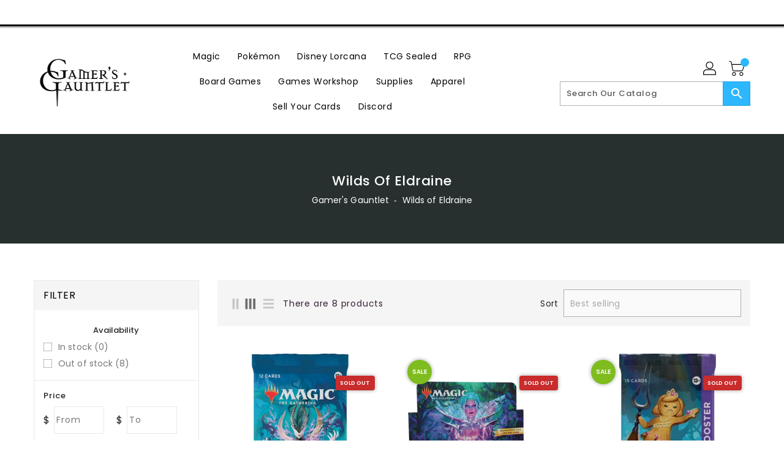

--- FILE ---
content_type: text/html; charset=utf-8
request_url: https://www.gamersgauntlet.net/collections/wilds-of-eldraine
body_size: 43761
content:
<!doctype html>
<!--[if IE 9]> <html class="ie9 no-js" lang="en"> <![endif]-->
<!--[if (gt IE 9)|!(IE)]><!-->
<html class="no-js" lang="en">
<!--<![endif]-->

<head>
  <meta charset="utf-8">
  <meta content="IE=edge,chrome=1" http-equiv="X-UA-Compatible">
  <meta content="width=device-width,initial-scale=1" name="viewport">
  <meta name="theme-color" content="#7796a8">
  <meta content="telephone=no" name="format-detection">
  <link rel="canonical" href="https://www.gamersgauntlet.net/collections/wilds-of-eldraine">

  <meta theme="Standard Theme">

  
  <link rel="shortcut icon" href="//www.gamersgauntlet.net/cdn/shop/files/GG-shield-plain_BW_co_32x32.png?v=1648045279" type="image/png">
  

  <!--[if (gt IE 9)|!(IE)]><!-->
  <script src="//www.gamersgauntlet.net/cdn/shop/t/3/assets/vendor.js?v=76260804611371243491650385797"></script>
  <!--<![endif]-->
  <!--[if lte IE 9]><script src="//www.gamersgauntlet.net/cdn/shop/t/3/assets/vendor.js?v=76260804611371243491650385797"></script><![endif]-->

  

  <title>Wilds of Eldraine</title>

  

  <!-- /snippets/social-meta-tags.liquid -->
<meta property="og:site_name" content="Gamer&#39;s Gauntlet">
<meta property="og:url" content="https://www.gamersgauntlet.net/collections/wilds-of-eldraine">
<meta property="og:title" content="Wilds of Eldraine">
<meta property="og:type" content="website">
<meta property="og:description" content="Gamer&#39;s Gauntlet">


<meta name="twitter:site" content="@gamersgauntlet">
<meta content="summary_large_image" name="twitter:card">
<meta name="twitter:title" content="Wilds of Eldraine">
<meta name="twitter:description" content="Gamer&#39;s Gauntlet">

  <link href="//www.gamersgauntlet.net/cdn/shop/t/3/assets/binderVariables.css?v=42802533703414807621751413120" rel="stylesheet" type="text/css" media="all" />
  <link href="//www.gamersgauntlet.net/cdn/shop/t/3/assets/base.css?v=114692943859104095621679433136" rel="stylesheet" type="text/css" media="all" />
  <link href="//www.gamersgauntlet.net/cdn/shop/t/3/assets/includes.css?v=10605739661454193171647982560" rel="stylesheet" type="text/css" media="all" />
  <link href="//www.gamersgauntlet.net/cdn/shop/t/3/assets/theme.css?v=143747216989003793601689370544" rel="stylesheet" type="text/css" media="all" />
  <link href="//www.gamersgauntlet.net/cdn/shop/t/3/assets/custom.css?v=111603181540343972631645733424" rel="stylesheet" type="text/css" media="all" />

  <script>window.performance && window.performance.mark && window.performance.mark('shopify.content_for_header.start');</script><meta id="shopify-digital-wallet" name="shopify-digital-wallet" content="/52614365367/digital_wallets/dialog">
<meta name="shopify-checkout-api-token" content="254327002675c9de0bb781798192e219">
<meta id="in-context-paypal-metadata" data-shop-id="52614365367" data-venmo-supported="false" data-environment="production" data-locale="en_US" data-paypal-v4="true" data-currency="USD">
<link rel="alternate" type="application/atom+xml" title="Feed" href="/collections/wilds-of-eldraine.atom" />
<link rel="alternate" type="application/json+oembed" href="https://www.gamersgauntlet.net/collections/wilds-of-eldraine.oembed">
<script async="async" src="/checkouts/internal/preloads.js?locale=en-US"></script>
<script id="apple-pay-shop-capabilities" type="application/json">{"shopId":52614365367,"countryCode":"US","currencyCode":"USD","merchantCapabilities":["supports3DS"],"merchantId":"gid:\/\/shopify\/Shop\/52614365367","merchantName":"Gamer's Gauntlet","requiredBillingContactFields":["postalAddress","email"],"requiredShippingContactFields":["postalAddress","email"],"shippingType":"shipping","supportedNetworks":["visa","masterCard","amex","discover","elo","jcb"],"total":{"type":"pending","label":"Gamer's Gauntlet","amount":"1.00"},"shopifyPaymentsEnabled":true,"supportsSubscriptions":true}</script>
<script id="shopify-features" type="application/json">{"accessToken":"254327002675c9de0bb781798192e219","betas":["rich-media-storefront-analytics"],"domain":"www.gamersgauntlet.net","predictiveSearch":true,"shopId":52614365367,"locale":"en"}</script>
<script>var Shopify = Shopify || {};
Shopify.shop = "gamers-gauntlet.myshopify.com";
Shopify.locale = "en";
Shopify.currency = {"active":"USD","rate":"1.0"};
Shopify.country = "US";
Shopify.theme = {"name":"BinderPOS Standard Theme","id":128032112823,"schema_name":"Standard","schema_version":"611c1920","theme_store_id":null,"role":"main"};
Shopify.theme.handle = "null";
Shopify.theme.style = {"id":null,"handle":null};
Shopify.cdnHost = "www.gamersgauntlet.net/cdn";
Shopify.routes = Shopify.routes || {};
Shopify.routes.root = "/";</script>
<script type="module">!function(o){(o.Shopify=o.Shopify||{}).modules=!0}(window);</script>
<script>!function(o){function n(){var o=[];function n(){o.push(Array.prototype.slice.apply(arguments))}return n.q=o,n}var t=o.Shopify=o.Shopify||{};t.loadFeatures=n(),t.autoloadFeatures=n()}(window);</script>
<script id="shop-js-analytics" type="application/json">{"pageType":"collection"}</script>
<script defer="defer" async type="module" src="//www.gamersgauntlet.net/cdn/shopifycloud/shop-js/modules/v2/client.init-shop-cart-sync_WVOgQShq.en.esm.js"></script>
<script defer="defer" async type="module" src="//www.gamersgauntlet.net/cdn/shopifycloud/shop-js/modules/v2/chunk.common_C_13GLB1.esm.js"></script>
<script defer="defer" async type="module" src="//www.gamersgauntlet.net/cdn/shopifycloud/shop-js/modules/v2/chunk.modal_CLfMGd0m.esm.js"></script>
<script type="module">
  await import("//www.gamersgauntlet.net/cdn/shopifycloud/shop-js/modules/v2/client.init-shop-cart-sync_WVOgQShq.en.esm.js");
await import("//www.gamersgauntlet.net/cdn/shopifycloud/shop-js/modules/v2/chunk.common_C_13GLB1.esm.js");
await import("//www.gamersgauntlet.net/cdn/shopifycloud/shop-js/modules/v2/chunk.modal_CLfMGd0m.esm.js");

  window.Shopify.SignInWithShop?.initShopCartSync?.({"fedCMEnabled":true,"windoidEnabled":true});

</script>
<script>(function() {
  var isLoaded = false;
  function asyncLoad() {
    if (isLoaded) return;
    isLoaded = true;
    var urls = ["https:\/\/app.binderpos.com\/external\/shopify\/storeCredit\/script?shop=gamers-gauntlet.myshopify.com","https:\/\/app.binderpos.com\/external\/shopify\/buylist\/script?shop=gamers-gauntlet.myshopify.com"];
    for (var i = 0; i < urls.length; i++) {
      var s = document.createElement('script');
      s.type = 'text/javascript';
      s.async = true;
      s.src = urls[i];
      var x = document.getElementsByTagName('script')[0];
      x.parentNode.insertBefore(s, x);
    }
  };
  if(window.attachEvent) {
    window.attachEvent('onload', asyncLoad);
  } else {
    window.addEventListener('load', asyncLoad, false);
  }
})();</script>
<script id="__st">var __st={"a":52614365367,"offset":-18000,"reqid":"19f3ca71-167a-492b-be40-9d85c92911c5-1769680521","pageurl":"www.gamersgauntlet.net\/collections\/wilds-of-eldraine","u":"d38714449ead","p":"collection","rtyp":"collection","rid":289215152311};</script>
<script>window.ShopifyPaypalV4VisibilityTracking = true;</script>
<script id="captcha-bootstrap">!function(){'use strict';const t='contact',e='account',n='new_comment',o=[[t,t],['blogs',n],['comments',n],[t,'customer']],c=[[e,'customer_login'],[e,'guest_login'],[e,'recover_customer_password'],[e,'create_customer']],r=t=>t.map((([t,e])=>`form[action*='/${t}']:not([data-nocaptcha='true']) input[name='form_type'][value='${e}']`)).join(','),a=t=>()=>t?[...document.querySelectorAll(t)].map((t=>t.form)):[];function s(){const t=[...o],e=r(t);return a(e)}const i='password',u='form_key',d=['recaptcha-v3-token','g-recaptcha-response','h-captcha-response',i],f=()=>{try{return window.sessionStorage}catch{return}},m='__shopify_v',_=t=>t.elements[u];function p(t,e,n=!1){try{const o=window.sessionStorage,c=JSON.parse(o.getItem(e)),{data:r}=function(t){const{data:e,action:n}=t;return t[m]||n?{data:e,action:n}:{data:t,action:n}}(c);for(const[e,n]of Object.entries(r))t.elements[e]&&(t.elements[e].value=n);n&&o.removeItem(e)}catch(o){console.error('form repopulation failed',{error:o})}}const l='form_type',E='cptcha';function T(t){t.dataset[E]=!0}const w=window,h=w.document,L='Shopify',v='ce_forms',y='captcha';let A=!1;((t,e)=>{const n=(g='f06e6c50-85a8-45c8-87d0-21a2b65856fe',I='https://cdn.shopify.com/shopifycloud/storefront-forms-hcaptcha/ce_storefront_forms_captcha_hcaptcha.v1.5.2.iife.js',D={infoText:'Protected by hCaptcha',privacyText:'Privacy',termsText:'Terms'},(t,e,n)=>{const o=w[L][v],c=o.bindForm;if(c)return c(t,g,e,D).then(n);var r;o.q.push([[t,g,e,D],n]),r=I,A||(h.body.append(Object.assign(h.createElement('script'),{id:'captcha-provider',async:!0,src:r})),A=!0)});var g,I,D;w[L]=w[L]||{},w[L][v]=w[L][v]||{},w[L][v].q=[],w[L][y]=w[L][y]||{},w[L][y].protect=function(t,e){n(t,void 0,e),T(t)},Object.freeze(w[L][y]),function(t,e,n,w,h,L){const[v,y,A,g]=function(t,e,n){const i=e?o:[],u=t?c:[],d=[...i,...u],f=r(d),m=r(i),_=r(d.filter((([t,e])=>n.includes(e))));return[a(f),a(m),a(_),s()]}(w,h,L),I=t=>{const e=t.target;return e instanceof HTMLFormElement?e:e&&e.form},D=t=>v().includes(t);t.addEventListener('submit',(t=>{const e=I(t);if(!e)return;const n=D(e)&&!e.dataset.hcaptchaBound&&!e.dataset.recaptchaBound,o=_(e),c=g().includes(e)&&(!o||!o.value);(n||c)&&t.preventDefault(),c&&!n&&(function(t){try{if(!f())return;!function(t){const e=f();if(!e)return;const n=_(t);if(!n)return;const o=n.value;o&&e.removeItem(o)}(t);const e=Array.from(Array(32),(()=>Math.random().toString(36)[2])).join('');!function(t,e){_(t)||t.append(Object.assign(document.createElement('input'),{type:'hidden',name:u})),t.elements[u].value=e}(t,e),function(t,e){const n=f();if(!n)return;const o=[...t.querySelectorAll(`input[type='${i}']`)].map((({name:t})=>t)),c=[...d,...o],r={};for(const[a,s]of new FormData(t).entries())c.includes(a)||(r[a]=s);n.setItem(e,JSON.stringify({[m]:1,action:t.action,data:r}))}(t,e)}catch(e){console.error('failed to persist form',e)}}(e),e.submit())}));const S=(t,e)=>{t&&!t.dataset[E]&&(n(t,e.some((e=>e===t))),T(t))};for(const o of['focusin','change'])t.addEventListener(o,(t=>{const e=I(t);D(e)&&S(e,y())}));const B=e.get('form_key'),M=e.get(l),P=B&&M;t.addEventListener('DOMContentLoaded',(()=>{const t=y();if(P)for(const e of t)e.elements[l].value===M&&p(e,B);[...new Set([...A(),...v().filter((t=>'true'===t.dataset.shopifyCaptcha))])].forEach((e=>S(e,t)))}))}(h,new URLSearchParams(w.location.search),n,t,e,['guest_login'])})(!1,!0)}();</script>
<script integrity="sha256-4kQ18oKyAcykRKYeNunJcIwy7WH5gtpwJnB7kiuLZ1E=" data-source-attribution="shopify.loadfeatures" defer="defer" src="//www.gamersgauntlet.net/cdn/shopifycloud/storefront/assets/storefront/load_feature-a0a9edcb.js" crossorigin="anonymous"></script>
<script data-source-attribution="shopify.dynamic_checkout.dynamic.init">var Shopify=Shopify||{};Shopify.PaymentButton=Shopify.PaymentButton||{isStorefrontPortableWallets:!0,init:function(){window.Shopify.PaymentButton.init=function(){};var t=document.createElement("script");t.src="https://www.gamersgauntlet.net/cdn/shopifycloud/portable-wallets/latest/portable-wallets.en.js",t.type="module",document.head.appendChild(t)}};
</script>
<script data-source-attribution="shopify.dynamic_checkout.buyer_consent">
  function portableWalletsHideBuyerConsent(e){var t=document.getElementById("shopify-buyer-consent"),n=document.getElementById("shopify-subscription-policy-button");t&&n&&(t.classList.add("hidden"),t.setAttribute("aria-hidden","true"),n.removeEventListener("click",e))}function portableWalletsShowBuyerConsent(e){var t=document.getElementById("shopify-buyer-consent"),n=document.getElementById("shopify-subscription-policy-button");t&&n&&(t.classList.remove("hidden"),t.removeAttribute("aria-hidden"),n.addEventListener("click",e))}window.Shopify?.PaymentButton&&(window.Shopify.PaymentButton.hideBuyerConsent=portableWalletsHideBuyerConsent,window.Shopify.PaymentButton.showBuyerConsent=portableWalletsShowBuyerConsent);
</script>
<script data-source-attribution="shopify.dynamic_checkout.cart.bootstrap">document.addEventListener("DOMContentLoaded",(function(){function t(){return document.querySelector("shopify-accelerated-checkout-cart, shopify-accelerated-checkout")}if(t())Shopify.PaymentButton.init();else{new MutationObserver((function(e,n){t()&&(Shopify.PaymentButton.init(),n.disconnect())})).observe(document.body,{childList:!0,subtree:!0})}}));
</script>
<link id="shopify-accelerated-checkout-styles" rel="stylesheet" media="screen" href="https://www.gamersgauntlet.net/cdn/shopifycloud/portable-wallets/latest/accelerated-checkout-backwards-compat.css" crossorigin="anonymous">
<style id="shopify-accelerated-checkout-cart">
        #shopify-buyer-consent {
  margin-top: 1em;
  display: inline-block;
  width: 100%;
}

#shopify-buyer-consent.hidden {
  display: none;
}

#shopify-subscription-policy-button {
  background: none;
  border: none;
  padding: 0;
  text-decoration: underline;
  font-size: inherit;
  cursor: pointer;
}

#shopify-subscription-policy-button::before {
  box-shadow: none;
}

      </style>

<script>window.performance && window.performance.mark && window.performance.mark('shopify.content_for_header.end');</script>

  <script>
    var theme = {
      strings: {
        addToCart: "Add To Cart",
    soldOut: "SOLD OUT",
    unavailable: "Unavailable",
    regularPrice: "Regular Price",
    sale: "Reduced Price",
    showMore: "Show More",
    showLess: "Show Less",
    addressError: "Error looking up that address",
    addressNoResults: "No results for that address",
    addressQueryLimit: "You have exceeded the Google API usage limit. Consider upgrading to a \u003ca href=\"https:\/\/developers.google.com\/maps\/premium\/usage-limits\"\u003ePremium Plan\u003c\/a\u003e.",
    authError: "There was a problem authenticating your Google Maps account.",
    newWindow: "Translation missing: en.general.accessibility.link_messages.new_window",
    external: "Translation missing: en.general.accessibility.link_messages.external",
    newWindowExternal: "Translation missing: en.general.accessibility.link_messages.new_window_and_external"
          },
    moneyFormat: "${{amount}}",
    pageType: "collection",
    permanentDomain: "gamers-gauntlet.myshopify.com"
        }

    window.routes = {
      rootUrl: "\/",
    rootUrlWithoutSlash:  '',
    cartUrl: "\/cart",
    cartAddUrl: "\/cart\/add",
    cartChangeUrl: "\/cart\/change",
    searchUrl: "\/search",
    productRecommendationsUrl: "\/recommendations\/products"
          };

    document.documentElement.className = document.documentElement.className.replace('no-js', 'js');


  </script>


  <!--[if (lte IE 9) ]><script src="//www.gamersgauntlet.net/cdn/shop/t/3/assets/match-media.min.js?v=2847" type="text/javascript"></script><![endif]-->

  
  <script src="//www.gamersgauntlet.net/cdn/shop/t/3/assets/global.js?v=147875686387057556781648512644" defer="defer"></script>
  <script src="//www.gamersgauntlet.net/cdn/shopifycloud/storefront/assets/themes_support/api.jquery-7ab1a3a4.js" type="text/javascript"></script>

  <!--[if (gt IE 9)|!(IE)]><!-->
  <script src="//www.gamersgauntlet.net/cdn/shop/t/3/assets/quickview.js?v=51323080592475499421698281947" defer="defer"></script>
  <!--<![endif]-->

  <!--[if (gt IE 9)|!(IE)]><!-->
  <script src="//www.gamersgauntlet.net/cdn/shop/t/3/assets/theme.js?v=95666823307568427461700021384" defer="defer"></script>
  <!--<![endif]-->
  <!--[if lte IE 9]><script src="//www.gamersgauntlet.net/cdn/shop/t/3/assets/theme.js?v=95666823307568427461700021384"></script><![endif]-->
  <!--[if (gt IE 9)|!(IE)]><!-->
  <script src="//www.gamersgauntlet.net/cdn/shop/t/3/assets/shop.js?v=177984119919070523471705536279" defer="defer"></script>
  <!--<![endif]-->
  <!--[if lte IE 9]><script src="//www.gamersgauntlet.net/cdn/shop/t/3/assets/store.js?v=2847"></script><![endif]-->
  <script src="//www.gamersgauntlet.net/cdn/shop/t/3/assets/cookie.js?v=39557461512955990091646066311" defer="defer"></script>
  <!--<![endif]-->
  <!--[if lte IE 9]><script src="//www.gamersgauntlet.net/cdn/shop/t/3/assets/cookie.js?v=39557461512955990091646066311"></script><![endif]-->
  <script defer src="https://cdn.jsdelivr.net/npm/toastify-js" type="text/javascript"></script>

  <script crossorigin="anonymous" src="https://kit.fontawesome.com/ce9dec1d14.js"></script>
  <link href="https://cdn.jsdelivr.net/npm/toastify-js/src/toastify.min.css" rel="stylesheet" type="text/css" media="all" />

  <link href="https://fonts.googleapis.com/css?family=Poppins:300,400,500,600,700,800" media="all" rel="stylesheet" type="text/css">
  <link href="https://fonts.googleapis.com/css?family=K2D:300,400,500,600,700,800" media="all" rel="stylesheet" type="text/css">

  <!-- BeginConsistentCartAddon -->
  <script> Shopify.customer_logged_in = false; Shopify.customer_email = ""; Shopify.log_uuids = true; </script>
  <!-- EndConsistentCartAddon -->

  <!-- BeginWishyAddon -->
  <script>  Shopify.wishy_btn_settings = { "btn_placer_element": null, "btn_margin_unit": "px", "btn_margin_top": 5, "btn_margin_left": 5, "btn_margin_right": 5, "btn_margin_bottom": 5, "btn_width": "auto", "btn_display": "block", "btn_append": "before", "btn_background_color": "#ffffff", "btn_border_color": "#b9b9b9", "btn_border_width": 1, "btn_text": "♡ Wishlist", "btn_color": "#1b1b1b", "heart_icon_margin_right": 15, "heart_icon_margin_bottom": 15, "heart_icon_margin_top": 15, "heart_icon_margin_left": 15, "heart_icon_location": "bottom-right" }; Shopify.cc_swim_button_css_json = "";  Shopify.customer_email = ""; </script>
  <!-- EndWishyAddon -->
  <script> Shopify.money_format = "${{amount}}";</script>
<meta property="og:image" content="https://cdn.shopify.com/s/files/1/0526/1436/5367/collections/woe_sma_fb_1000x1000_en.jpg?v=1692128307" />
<meta property="og:image:secure_url" content="https://cdn.shopify.com/s/files/1/0526/1436/5367/collections/woe_sma_fb_1000x1000_en.jpg?v=1692128307" />
<meta property="og:image:width" content="1000" />
<meta property="og:image:height" content="1000" />
<meta property="og:image:alt" content="Wilds of Eldraine" />
<link href="https://monorail-edge.shopifysvc.com" rel="dns-prefetch">
<script>(function(){if ("sendBeacon" in navigator && "performance" in window) {try {var session_token_from_headers = performance.getEntriesByType('navigation')[0].serverTiming.find(x => x.name == '_s').description;} catch {var session_token_from_headers = undefined;}var session_cookie_matches = document.cookie.match(/_shopify_s=([^;]*)/);var session_token_from_cookie = session_cookie_matches && session_cookie_matches.length === 2 ? session_cookie_matches[1] : "";var session_token = session_token_from_headers || session_token_from_cookie || "";function handle_abandonment_event(e) {var entries = performance.getEntries().filter(function(entry) {return /monorail-edge.shopifysvc.com/.test(entry.name);});if (!window.abandonment_tracked && entries.length === 0) {window.abandonment_tracked = true;var currentMs = Date.now();var navigation_start = performance.timing.navigationStart;var payload = {shop_id: 52614365367,url: window.location.href,navigation_start,duration: currentMs - navigation_start,session_token,page_type: "collection"};window.navigator.sendBeacon("https://monorail-edge.shopifysvc.com/v1/produce", JSON.stringify({schema_id: "online_store_buyer_site_abandonment/1.1",payload: payload,metadata: {event_created_at_ms: currentMs,event_sent_at_ms: currentMs}}));}}window.addEventListener('pagehide', handle_abandonment_event);}}());</script>
<script id="web-pixels-manager-setup">(function e(e,d,r,n,o){if(void 0===o&&(o={}),!Boolean(null===(a=null===(i=window.Shopify)||void 0===i?void 0:i.analytics)||void 0===a?void 0:a.replayQueue)){var i,a;window.Shopify=window.Shopify||{};var t=window.Shopify;t.analytics=t.analytics||{};var s=t.analytics;s.replayQueue=[],s.publish=function(e,d,r){return s.replayQueue.push([e,d,r]),!0};try{self.performance.mark("wpm:start")}catch(e){}var l=function(){var e={modern:/Edge?\/(1{2}[4-9]|1[2-9]\d|[2-9]\d{2}|\d{4,})\.\d+(\.\d+|)|Firefox\/(1{2}[4-9]|1[2-9]\d|[2-9]\d{2}|\d{4,})\.\d+(\.\d+|)|Chrom(ium|e)\/(9{2}|\d{3,})\.\d+(\.\d+|)|(Maci|X1{2}).+ Version\/(15\.\d+|(1[6-9]|[2-9]\d|\d{3,})\.\d+)([,.]\d+|)( \(\w+\)|)( Mobile\/\w+|) Safari\/|Chrome.+OPR\/(9{2}|\d{3,})\.\d+\.\d+|(CPU[ +]OS|iPhone[ +]OS|CPU[ +]iPhone|CPU IPhone OS|CPU iPad OS)[ +]+(15[._]\d+|(1[6-9]|[2-9]\d|\d{3,})[._]\d+)([._]\d+|)|Android:?[ /-](13[3-9]|1[4-9]\d|[2-9]\d{2}|\d{4,})(\.\d+|)(\.\d+|)|Android.+Firefox\/(13[5-9]|1[4-9]\d|[2-9]\d{2}|\d{4,})\.\d+(\.\d+|)|Android.+Chrom(ium|e)\/(13[3-9]|1[4-9]\d|[2-9]\d{2}|\d{4,})\.\d+(\.\d+|)|SamsungBrowser\/([2-9]\d|\d{3,})\.\d+/,legacy:/Edge?\/(1[6-9]|[2-9]\d|\d{3,})\.\d+(\.\d+|)|Firefox\/(5[4-9]|[6-9]\d|\d{3,})\.\d+(\.\d+|)|Chrom(ium|e)\/(5[1-9]|[6-9]\d|\d{3,})\.\d+(\.\d+|)([\d.]+$|.*Safari\/(?![\d.]+ Edge\/[\d.]+$))|(Maci|X1{2}).+ Version\/(10\.\d+|(1[1-9]|[2-9]\d|\d{3,})\.\d+)([,.]\d+|)( \(\w+\)|)( Mobile\/\w+|) Safari\/|Chrome.+OPR\/(3[89]|[4-9]\d|\d{3,})\.\d+\.\d+|(CPU[ +]OS|iPhone[ +]OS|CPU[ +]iPhone|CPU IPhone OS|CPU iPad OS)[ +]+(10[._]\d+|(1[1-9]|[2-9]\d|\d{3,})[._]\d+)([._]\d+|)|Android:?[ /-](13[3-9]|1[4-9]\d|[2-9]\d{2}|\d{4,})(\.\d+|)(\.\d+|)|Mobile Safari.+OPR\/([89]\d|\d{3,})\.\d+\.\d+|Android.+Firefox\/(13[5-9]|1[4-9]\d|[2-9]\d{2}|\d{4,})\.\d+(\.\d+|)|Android.+Chrom(ium|e)\/(13[3-9]|1[4-9]\d|[2-9]\d{2}|\d{4,})\.\d+(\.\d+|)|Android.+(UC? ?Browser|UCWEB|U3)[ /]?(15\.([5-9]|\d{2,})|(1[6-9]|[2-9]\d|\d{3,})\.\d+)\.\d+|SamsungBrowser\/(5\.\d+|([6-9]|\d{2,})\.\d+)|Android.+MQ{2}Browser\/(14(\.(9|\d{2,})|)|(1[5-9]|[2-9]\d|\d{3,})(\.\d+|))(\.\d+|)|K[Aa][Ii]OS\/(3\.\d+|([4-9]|\d{2,})\.\d+)(\.\d+|)/},d=e.modern,r=e.legacy,n=navigator.userAgent;return n.match(d)?"modern":n.match(r)?"legacy":"unknown"}(),u="modern"===l?"modern":"legacy",c=(null!=n?n:{modern:"",legacy:""})[u],f=function(e){return[e.baseUrl,"/wpm","/b",e.hashVersion,"modern"===e.buildTarget?"m":"l",".js"].join("")}({baseUrl:d,hashVersion:r,buildTarget:u}),m=function(e){var d=e.version,r=e.bundleTarget,n=e.surface,o=e.pageUrl,i=e.monorailEndpoint;return{emit:function(e){var a=e.status,t=e.errorMsg,s=(new Date).getTime(),l=JSON.stringify({metadata:{event_sent_at_ms:s},events:[{schema_id:"web_pixels_manager_load/3.1",payload:{version:d,bundle_target:r,page_url:o,status:a,surface:n,error_msg:t},metadata:{event_created_at_ms:s}}]});if(!i)return console&&console.warn&&console.warn("[Web Pixels Manager] No Monorail endpoint provided, skipping logging."),!1;try{return self.navigator.sendBeacon.bind(self.navigator)(i,l)}catch(e){}var u=new XMLHttpRequest;try{return u.open("POST",i,!0),u.setRequestHeader("Content-Type","text/plain"),u.send(l),!0}catch(e){return console&&console.warn&&console.warn("[Web Pixels Manager] Got an unhandled error while logging to Monorail."),!1}}}}({version:r,bundleTarget:l,surface:e.surface,pageUrl:self.location.href,monorailEndpoint:e.monorailEndpoint});try{o.browserTarget=l,function(e){var d=e.src,r=e.async,n=void 0===r||r,o=e.onload,i=e.onerror,a=e.sri,t=e.scriptDataAttributes,s=void 0===t?{}:t,l=document.createElement("script"),u=document.querySelector("head"),c=document.querySelector("body");if(l.async=n,l.src=d,a&&(l.integrity=a,l.crossOrigin="anonymous"),s)for(var f in s)if(Object.prototype.hasOwnProperty.call(s,f))try{l.dataset[f]=s[f]}catch(e){}if(o&&l.addEventListener("load",o),i&&l.addEventListener("error",i),u)u.appendChild(l);else{if(!c)throw new Error("Did not find a head or body element to append the script");c.appendChild(l)}}({src:f,async:!0,onload:function(){if(!function(){var e,d;return Boolean(null===(d=null===(e=window.Shopify)||void 0===e?void 0:e.analytics)||void 0===d?void 0:d.initialized)}()){var d=window.webPixelsManager.init(e)||void 0;if(d){var r=window.Shopify.analytics;r.replayQueue.forEach((function(e){var r=e[0],n=e[1],o=e[2];d.publishCustomEvent(r,n,o)})),r.replayQueue=[],r.publish=d.publishCustomEvent,r.visitor=d.visitor,r.initialized=!0}}},onerror:function(){return m.emit({status:"failed",errorMsg:"".concat(f," has failed to load")})},sri:function(e){var d=/^sha384-[A-Za-z0-9+/=]+$/;return"string"==typeof e&&d.test(e)}(c)?c:"",scriptDataAttributes:o}),m.emit({status:"loading"})}catch(e){m.emit({status:"failed",errorMsg:(null==e?void 0:e.message)||"Unknown error"})}}})({shopId: 52614365367,storefrontBaseUrl: "https://www.gamersgauntlet.net",extensionsBaseUrl: "https://extensions.shopifycdn.com/cdn/shopifycloud/web-pixels-manager",monorailEndpoint: "https://monorail-edge.shopifysvc.com/unstable/produce_batch",surface: "storefront-renderer",enabledBetaFlags: ["2dca8a86"],webPixelsConfigList: [{"id":"shopify-app-pixel","configuration":"{}","eventPayloadVersion":"v1","runtimeContext":"STRICT","scriptVersion":"0450","apiClientId":"shopify-pixel","type":"APP","privacyPurposes":["ANALYTICS","MARKETING"]},{"id":"shopify-custom-pixel","eventPayloadVersion":"v1","runtimeContext":"LAX","scriptVersion":"0450","apiClientId":"shopify-pixel","type":"CUSTOM","privacyPurposes":["ANALYTICS","MARKETING"]}],isMerchantRequest: false,initData: {"shop":{"name":"Gamer's Gauntlet","paymentSettings":{"currencyCode":"USD"},"myshopifyDomain":"gamers-gauntlet.myshopify.com","countryCode":"US","storefrontUrl":"https:\/\/www.gamersgauntlet.net"},"customer":null,"cart":null,"checkout":null,"productVariants":[],"purchasingCompany":null},},"https://www.gamersgauntlet.net/cdn","1d2a099fw23dfb22ep557258f5m7a2edbae",{"modern":"","legacy":""},{"shopId":"52614365367","storefrontBaseUrl":"https:\/\/www.gamersgauntlet.net","extensionBaseUrl":"https:\/\/extensions.shopifycdn.com\/cdn\/shopifycloud\/web-pixels-manager","surface":"storefront-renderer","enabledBetaFlags":"[\"2dca8a86\"]","isMerchantRequest":"false","hashVersion":"1d2a099fw23dfb22ep557258f5m7a2edbae","publish":"custom","events":"[[\"page_viewed\",{}],[\"collection_viewed\",{\"collection\":{\"id\":\"289215152311\",\"title\":\"Wilds of Eldraine\",\"productVariants\":[{\"price\":{\"amount\":7.0,\"currencyCode\":\"USD\"},\"product\":{\"title\":\"Wilds of Eldraine Set Booster Pack\",\"vendor\":\"Wizards of the Coast\",\"id\":\"7361153532087\",\"untranslatedTitle\":\"Wilds of Eldraine Set Booster Pack\",\"url\":\"\/products\/wilds-of-eldraine-set-booster-pack\",\"type\":\"MTG Sealed\"},\"id\":\"41908751040695\",\"image\":{\"src\":\"\/\/www.gamersgauntlet.net\/cdn\/shop\/files\/496037.webp?v=1693355975\"},\"sku\":null,\"title\":\"Default Title\",\"untranslatedTitle\":\"Default Title\"},{\"price\":{\"amount\":150.0,\"currencyCode\":\"USD\"},\"product\":{\"title\":\"Wilds of Eldraine Set Booster Box\",\"vendor\":\"Wizards of the Coast\",\"id\":\"7356854698167\",\"untranslatedTitle\":\"Wilds of Eldraine Set Booster Box\",\"url\":\"\/products\/wilds-of-eldraine-set-booster-box\",\"type\":\"MTG Sealed\"},\"id\":\"41895524860087\",\"image\":{\"src\":\"\/\/www.gamersgauntlet.net\/cdn\/shop\/files\/MTGWOE_EN_BstrDspBx_Set_01_01.png?v=1692046817\"},\"sku\":null,\"title\":\"Default Title\",\"untranslatedTitle\":\"Default Title\"},{\"price\":{\"amount\":26.0,\"currencyCode\":\"USD\"},\"product\":{\"title\":\"Wilds of Eldraine Collector Booster Pack\",\"vendor\":\"Wizards of the Coast\",\"id\":\"7361616773303\",\"untranslatedTitle\":\"Wilds of Eldraine Collector Booster Pack\",\"url\":\"\/products\/wilds-of-eldraine-collector-booster-pack\",\"type\":\"MTG Sealed\"},\"id\":\"41910634938551\",\"image\":{\"src\":\"\/\/www.gamersgauntlet.net\/cdn\/shop\/files\/496040.webp?v=1693531392\"},\"sku\":null,\"title\":\"Default Title\",\"untranslatedTitle\":\"Default Title\"},{\"price\":{\"amount\":225.0,\"currencyCode\":\"USD\"},\"product\":{\"title\":\"Wilds of Eldraine Collector Booster Box\",\"vendor\":\"Wizards of the Coast\",\"id\":\"7356877275319\",\"untranslatedTitle\":\"Wilds of Eldraine Collector Booster Box\",\"url\":\"\/products\/wilds-of-eldraine-collector-booster-box\",\"type\":\"MTG Sealed\"},\"id\":\"41895556874423\",\"image\":{\"src\":\"\/\/www.gamersgauntlet.net\/cdn\/shop\/files\/496041.webp?v=1692047370\"},\"sku\":null,\"title\":\"Default Title\",\"untranslatedTitle\":\"Default Title\"},{\"price\":{\"amount\":45.0,\"currencyCode\":\"USD\"},\"product\":{\"title\":\"Wilds of Eldraine Bundle\",\"vendor\":\"Wizards of the Coast\",\"id\":\"7356876914871\",\"untranslatedTitle\":\"Wilds of Eldraine Bundle\",\"url\":\"\/products\/wilds-of-eldraine-bundle\",\"type\":\"MTG Sealed\"},\"id\":\"41895550025911\",\"image\":{\"src\":\"\/\/www.gamersgauntlet.net\/cdn\/shop\/files\/496046.webp?v=1692047136\"},\"sku\":null,\"title\":\"Default Title\",\"untranslatedTitle\":\"Default Title\"},{\"price\":{\"amount\":5.0,\"currencyCode\":\"USD\"},\"product\":{\"title\":\"Wilds of Eldraine Draft Booster Pack\",\"vendor\":\"Wizards of the Coast\",\"id\":\"7361616904375\",\"untranslatedTitle\":\"Wilds of Eldraine Draft Booster Pack\",\"url\":\"\/products\/wilds-of-eldraine-draft-booster-pack\",\"type\":\"MTG Sealed\"},\"id\":\"41910636445879\",\"image\":{\"src\":\"\/\/www.gamersgauntlet.net\/cdn\/shop\/files\/496034.webp?v=1693531506\"},\"sku\":null,\"title\":\"Default Title\",\"untranslatedTitle\":\"Default Title\"},{\"price\":{\"amount\":115.0,\"currencyCode\":\"USD\"},\"product\":{\"title\":\"Wilds of Eldraine Draft Booster Box\",\"vendor\":\"Wizards of the Coast\",\"id\":\"7356877373623\",\"untranslatedTitle\":\"Wilds of Eldraine Draft Booster Box\",\"url\":\"\/products\/wilds-of-eldraine-draft-booster-box\",\"type\":\"MTG Sealed\"},\"id\":\"41895558086839\",\"image\":{\"src\":\"\/\/www.gamersgauntlet.net\/cdn\/shop\/files\/MTGWOE_EN_BstrDspBx_Drft_02_01.png?v=1692047525\"},\"sku\":null,\"title\":\"Default Title\",\"untranslatedTitle\":\"Default Title\"},{\"price\":{\"amount\":35.0,\"currencyCode\":\"USD\"},\"product\":{\"title\":\"Wilds of Eldraine Prerelease Kit\",\"vendor\":\"Wizards of the Coast\",\"id\":\"7874548433079\",\"untranslatedTitle\":\"Wilds of Eldraine Prerelease Kit\",\"url\":\"\/products\/wilds-of-eldraine-prerelease-kit\",\"type\":\"MTG Sealed\"},\"id\":\"43675358265527\",\"image\":{\"src\":\"\/\/www.gamersgauntlet.net\/cdn\/shop\/files\/496048_in_1000x1000_823b7c40-50a0-4c4f-91b0-d63969812072.jpg?v=1728344211\"},\"sku\":null,\"title\":\"Default Title\",\"untranslatedTitle\":\"Default Title\"}]}}]]"});</script><script>
  window.ShopifyAnalytics = window.ShopifyAnalytics || {};
  window.ShopifyAnalytics.meta = window.ShopifyAnalytics.meta || {};
  window.ShopifyAnalytics.meta.currency = 'USD';
  var meta = {"products":[{"id":7361153532087,"gid":"gid:\/\/shopify\/Product\/7361153532087","vendor":"Wizards of the Coast","type":"MTG Sealed","handle":"wilds-of-eldraine-set-booster-pack","variants":[{"id":41908751040695,"price":700,"name":"Wilds of Eldraine Set Booster Pack","public_title":null,"sku":null}],"remote":false},{"id":7356854698167,"gid":"gid:\/\/shopify\/Product\/7356854698167","vendor":"Wizards of the Coast","type":"MTG Sealed","handle":"wilds-of-eldraine-set-booster-box","variants":[{"id":41895524860087,"price":15000,"name":"Wilds of Eldraine Set Booster Box","public_title":null,"sku":null}],"remote":false},{"id":7361616773303,"gid":"gid:\/\/shopify\/Product\/7361616773303","vendor":"Wizards of the Coast","type":"MTG Sealed","handle":"wilds-of-eldraine-collector-booster-pack","variants":[{"id":41910634938551,"price":2600,"name":"Wilds of Eldraine Collector Booster Pack","public_title":null,"sku":null}],"remote":false},{"id":7356877275319,"gid":"gid:\/\/shopify\/Product\/7356877275319","vendor":"Wizards of the Coast","type":"MTG Sealed","handle":"wilds-of-eldraine-collector-booster-box","variants":[{"id":41895556874423,"price":22500,"name":"Wilds of Eldraine Collector Booster Box","public_title":null,"sku":null}],"remote":false},{"id":7356876914871,"gid":"gid:\/\/shopify\/Product\/7356876914871","vendor":"Wizards of the Coast","type":"MTG Sealed","handle":"wilds-of-eldraine-bundle","variants":[{"id":41895550025911,"price":4500,"name":"Wilds of Eldraine Bundle","public_title":null,"sku":null}],"remote":false},{"id":7361616904375,"gid":"gid:\/\/shopify\/Product\/7361616904375","vendor":"Wizards of the Coast","type":"MTG Sealed","handle":"wilds-of-eldraine-draft-booster-pack","variants":[{"id":41910636445879,"price":500,"name":"Wilds of Eldraine Draft Booster Pack","public_title":null,"sku":null}],"remote":false},{"id":7356877373623,"gid":"gid:\/\/shopify\/Product\/7356877373623","vendor":"Wizards of the Coast","type":"MTG Sealed","handle":"wilds-of-eldraine-draft-booster-box","variants":[{"id":41895558086839,"price":11500,"name":"Wilds of Eldraine Draft Booster Box","public_title":null,"sku":null}],"remote":false},{"id":7874548433079,"gid":"gid:\/\/shopify\/Product\/7874548433079","vendor":"Wizards of the Coast","type":"MTG Sealed","handle":"wilds-of-eldraine-prerelease-kit","variants":[{"id":43675358265527,"price":3500,"name":"Wilds of Eldraine Prerelease Kit","public_title":null,"sku":null}],"remote":false}],"page":{"pageType":"collection","resourceType":"collection","resourceId":289215152311,"requestId":"19f3ca71-167a-492b-be40-9d85c92911c5-1769680521"}};
  for (var attr in meta) {
    window.ShopifyAnalytics.meta[attr] = meta[attr];
  }
</script>
<script class="analytics">
  (function () {
    var customDocumentWrite = function(content) {
      var jquery = null;

      if (window.jQuery) {
        jquery = window.jQuery;
      } else if (window.Checkout && window.Checkout.$) {
        jquery = window.Checkout.$;
      }

      if (jquery) {
        jquery('body').append(content);
      }
    };

    var hasLoggedConversion = function(token) {
      if (token) {
        return document.cookie.indexOf('loggedConversion=' + token) !== -1;
      }
      return false;
    }

    var setCookieIfConversion = function(token) {
      if (token) {
        var twoMonthsFromNow = new Date(Date.now());
        twoMonthsFromNow.setMonth(twoMonthsFromNow.getMonth() + 2);

        document.cookie = 'loggedConversion=' + token + '; expires=' + twoMonthsFromNow;
      }
    }

    var trekkie = window.ShopifyAnalytics.lib = window.trekkie = window.trekkie || [];
    if (trekkie.integrations) {
      return;
    }
    trekkie.methods = [
      'identify',
      'page',
      'ready',
      'track',
      'trackForm',
      'trackLink'
    ];
    trekkie.factory = function(method) {
      return function() {
        var args = Array.prototype.slice.call(arguments);
        args.unshift(method);
        trekkie.push(args);
        return trekkie;
      };
    };
    for (var i = 0; i < trekkie.methods.length; i++) {
      var key = trekkie.methods[i];
      trekkie[key] = trekkie.factory(key);
    }
    trekkie.load = function(config) {
      trekkie.config = config || {};
      trekkie.config.initialDocumentCookie = document.cookie;
      var first = document.getElementsByTagName('script')[0];
      var script = document.createElement('script');
      script.type = 'text/javascript';
      script.onerror = function(e) {
        var scriptFallback = document.createElement('script');
        scriptFallback.type = 'text/javascript';
        scriptFallback.onerror = function(error) {
                var Monorail = {
      produce: function produce(monorailDomain, schemaId, payload) {
        var currentMs = new Date().getTime();
        var event = {
          schema_id: schemaId,
          payload: payload,
          metadata: {
            event_created_at_ms: currentMs,
            event_sent_at_ms: currentMs
          }
        };
        return Monorail.sendRequest("https://" + monorailDomain + "/v1/produce", JSON.stringify(event));
      },
      sendRequest: function sendRequest(endpointUrl, payload) {
        // Try the sendBeacon API
        if (window && window.navigator && typeof window.navigator.sendBeacon === 'function' && typeof window.Blob === 'function' && !Monorail.isIos12()) {
          var blobData = new window.Blob([payload], {
            type: 'text/plain'
          });

          if (window.navigator.sendBeacon(endpointUrl, blobData)) {
            return true;
          } // sendBeacon was not successful

        } // XHR beacon

        var xhr = new XMLHttpRequest();

        try {
          xhr.open('POST', endpointUrl);
          xhr.setRequestHeader('Content-Type', 'text/plain');
          xhr.send(payload);
        } catch (e) {
          console.log(e);
        }

        return false;
      },
      isIos12: function isIos12() {
        return window.navigator.userAgent.lastIndexOf('iPhone; CPU iPhone OS 12_') !== -1 || window.navigator.userAgent.lastIndexOf('iPad; CPU OS 12_') !== -1;
      }
    };
    Monorail.produce('monorail-edge.shopifysvc.com',
      'trekkie_storefront_load_errors/1.1',
      {shop_id: 52614365367,
      theme_id: 128032112823,
      app_name: "storefront",
      context_url: window.location.href,
      source_url: "//www.gamersgauntlet.net/cdn/s/trekkie.storefront.a804e9514e4efded663580eddd6991fcc12b5451.min.js"});

        };
        scriptFallback.async = true;
        scriptFallback.src = '//www.gamersgauntlet.net/cdn/s/trekkie.storefront.a804e9514e4efded663580eddd6991fcc12b5451.min.js';
        first.parentNode.insertBefore(scriptFallback, first);
      };
      script.async = true;
      script.src = '//www.gamersgauntlet.net/cdn/s/trekkie.storefront.a804e9514e4efded663580eddd6991fcc12b5451.min.js';
      first.parentNode.insertBefore(script, first);
    };
    trekkie.load(
      {"Trekkie":{"appName":"storefront","development":false,"defaultAttributes":{"shopId":52614365367,"isMerchantRequest":null,"themeId":128032112823,"themeCityHash":"14717874145361575230","contentLanguage":"en","currency":"USD","eventMetadataId":"306c8ab0-c1d6-472e-bc15-3c005ce701c8"},"isServerSideCookieWritingEnabled":true,"monorailRegion":"shop_domain","enabledBetaFlags":["65f19447","b5387b81"]},"Session Attribution":{},"S2S":{"facebookCapiEnabled":false,"source":"trekkie-storefront-renderer","apiClientId":580111}}
    );

    var loaded = false;
    trekkie.ready(function() {
      if (loaded) return;
      loaded = true;

      window.ShopifyAnalytics.lib = window.trekkie;

      var originalDocumentWrite = document.write;
      document.write = customDocumentWrite;
      try { window.ShopifyAnalytics.merchantGoogleAnalytics.call(this); } catch(error) {};
      document.write = originalDocumentWrite;

      window.ShopifyAnalytics.lib.page(null,{"pageType":"collection","resourceType":"collection","resourceId":289215152311,"requestId":"19f3ca71-167a-492b-be40-9d85c92911c5-1769680521","shopifyEmitted":true});

      var match = window.location.pathname.match(/checkouts\/(.+)\/(thank_you|post_purchase)/)
      var token = match? match[1]: undefined;
      if (!hasLoggedConversion(token)) {
        setCookieIfConversion(token);
        window.ShopifyAnalytics.lib.track("Viewed Product Category",{"currency":"USD","category":"Collection: wilds-of-eldraine","collectionName":"wilds-of-eldraine","collectionId":289215152311,"nonInteraction":true},undefined,undefined,{"shopifyEmitted":true});
      }
    });


        var eventsListenerScript = document.createElement('script');
        eventsListenerScript.async = true;
        eventsListenerScript.src = "//www.gamersgauntlet.net/cdn/shopifycloud/storefront/assets/shop_events_listener-3da45d37.js";
        document.getElementsByTagName('head')[0].appendChild(eventsListenerScript);

})();</script>
<script
  defer
  src="https://www.gamersgauntlet.net/cdn/shopifycloud/perf-kit/shopify-perf-kit-3.1.0.min.js"
  data-application="storefront-renderer"
  data-shop-id="52614365367"
  data-render-region="gcp-us-central1"
  data-page-type="collection"
  data-theme-instance-id="128032112823"
  data-theme-name="Standard"
  data-theme-version="611c1920"
  data-monorail-region="shop_domain"
  data-resource-timing-sampling-rate="10"
  data-shs="true"
  data-shs-beacon="true"
  data-shs-export-with-fetch="true"
  data-shs-logs-sample-rate="1"
  data-shs-beacon-endpoint="https://www.gamersgauntlet.net/api/collect"
></script>
</head>

<body class="template-collection ">
  
  
  
  
  
  <div class="whole-content">

    <a class="in-page-link visually-hidden skip-link" href="#MainContent">Skip To Content</a>

    <div class="search-bar drawer drawer--top" id="SearchDrawer">
      <div class="search-bar__table">
        <div class="search-bar__table-cell search-bar__form-wrapper">
          <form action="/search" class="search search-bar__form" method="get" role="search">
            <input name="options[prefix]" type="hidden" value="last">
            <button class="search-bar__submit search__submit btn--link" type="submit">
              <span class="icon__fallback-text">Submit</span>
            </button>
            <input class="search__input search-bar__input" type="search" name="q" value="" placeholder="Search Our Catalog" aria-label="Search Our Catalog">
          </form>
        </div>
        <div class="search-bar__table-cell text-right">
          <button class="btn--link search-bar__close js-drawer-close" type="button">
            <svg aria-hidden="true" class="icon icon-close" focusable="false" role="presentation" viewbox="0 0 37 40">
  <path d="M21.3 23l11-11c.8-.8.8-2 0-2.8-.8-.8-2-.8-2.8 0l-11 11-11-11c-.8-.8-2-.8-2.8 0-.8.8-.8 2 0 2.8l11 11-11 11c-.8.8-.8 2 0 2.8.4.4.9.6 1.4.6s1-.2 1.4-.6l11-11 11 11c.4.4.9.6 1.4.6s1-.2 1.4-.6c.8-.8.8-2 0-2.8l-11-11z" />
</svg>
            <span class="icon__fallback-text">Close Search</span>
          </button>
          <input class="search__input search-bar__input" type="search" name="q" value="" placeholder="Search Our Catalog" aria-label="Search Our Catalog">
          </form>
        </div>
        <div class="search-bar__table-cell text-right">
          <button class="btn--link search-bar__close js-drawer-close" type="button">
            <svg aria-hidden="true" class="icon icon-close" focusable="false" role="presentation" viewbox="0 0 37 40">
  <path d="M21.3 23l11-11c.8-.8.8-2 0-2.8-.8-.8-2-.8-2.8 0l-11 11-11-11c-.8-.8-2-.8-2.8 0-.8.8-.8 2 0 2.8l11 11-11 11c-.8.8-.8 2 0 2.8.4.4.9.6 1.4.6s1-.2 1.4-.6l11-11 11 11c.4.4.9.6 1.4.6s1-.2 1.4-.6c.8-.8.8-2 0-2.8l-11-11z" />
</svg>
            <span class="icon__fallback-text">Close Search</span>
          </button>
        </div>
      </div>
    </div>

    <div id="spin-wrapper"></div>
    <div id="siteloader">
      <div class="loader round-flip"></div>
    </div>
    <div class="header-nav ">
      <div id="shopify-section-header-top" class="shopify-section">

<div id="header" data-section-id="header-top" data-section-type="header-section">
  <header class="site-header" role="banner">

    
    <div class="nav-header">
      <div class="row">
        
        <div class="follow-us col-md-6 col-sm-6 col-xs-12">
          <div id="social-icon-container" class="social-icon-inner">
            <div class="social-media-blocks">
              
              <div class="social-icon-inner">
                <div class="header-social">
                  <ul class="list--inline site-footer__social-icons social-icons">
                    
                    <li class="facebook">
                      <a class="social-icons__link" href="https://facebook.com/gamersgauntlet" title="Gamer&#39;s Gauntlet on Facebook">
                        <i class="fab fa-facebook" aria-hidden="true"></i>
                        <span class="icon__-text">Facebook</span>
                      </a>
                    </li>
                    
                    
                    <li class="twitter">
                      <a class="social-icons__link" href="https://twitter.com/gamersgauntlet" title="Gamer&#39;s Gauntlet on Twitter">
                        <i class="fa fa-twitter" aria-hidden="true"></i>
                        <span class="icon__-text">Twitter</span>
                      </a>
                    </li>
                    
                    
                    
                    <li class="instagram">
                      <a class="social-icons__link" href="http://instagram.com/gamersgauntlet" title="Gamer&#39;s Gauntlet on Instagram">
                        <i class="fa fa-instagram" aria-hidden="true"></i>
                        <span class="icon__-text">Instagram</span>
                      </a>
                    </li>
                    
                    
                    
                    
                    
                    
                    <li class="discord">
                      <a class="social-icons__link" href="https://discord.gg/zeVkAfd" title="Gamer&#39;s Gauntlet on Discord">
                        <i class="fab fa-discord" aria-hidden="true"></i>
                        <span class="icon__-text">Discord</span>
                      </a>
                    </li>
                    
                    
                    <li class="twitch">
                      <a class="social-icons__link" href="https://twitch.tv/gamersgauntlet" title="Gamer&#39;s Gauntlet on Twitch" target="_blank">
                        <i aria-hidden="true" class="fa fa-twitch"></i>
                        <span class="icon__-text">Twitch</span>
                      </a>
                    </li>
                    
                    
                    
                  </ul>
                </div>
              </div>
              
            </div>
          </div>
        </div>
        
        
        <div class="desktop-user-info col-md-6 col-sm-6 col-xs-12">
          <div class="desktop-checkout">
            <ul>
              
              <li><a class="checkout" href="/checkout">Checkout</a></li>
              
              
              <li><a class="wishlist" href="/pages/wishlist">Wishlist</a></li>
              
            </ul>
          </div>
        </div>
        
      </div>
    </div>
    
    <div class="header-top site-header-inner">
      <div class="page-width">
        <div class="row">
          <!-- </div> -->
          <div class="nav-menu">
            <div class="page-width">
              <div class="header-logo-section-img col-md-2 col-sm-12">
                
                
                  <div class="h2 header__logo" itemscope itemtype="http://schema.org/Organization">
                    
                    
                    <a href="/" itemprop="url" class="header__logo-image">
                      
                      
                      <img loading="lazy" src="//www.gamersgauntlet.net/cdn/shop/files/GamersGauntletResized_large.png?v=1614338000" alt="Gamer&amp;#39;s Gauntlet" itemprop="logo" style="max-width: 200px; max-height: 120px;">
                    </a>
                    
                    
              </div>
              
            </div>
            
            <link href="//www.gamersgauntlet.net/cdn/shop/t/3/assets/header-menu.css?v=120224208379542248531705550307" rel="stylesheet" type="text/css" media="all" />
<script src="//www.gamersgauntlet.net/cdn/shop/t/3/assets/headerMenu.js?v=173431412713886042961689268682" defer="defer"></script>

<nav class="megamenu-header col-md-8 hidden-lg-down">
  <div id="desktop_top_menu" class="menu js-top-menu hidden-sm-down" role="navigation">
    <ul class="top-menu" id="top-menu">
      
      
        
        
        
        <li class="category" ><button
              onClick="window.location.href='#'"
              class="dropdown-item" 
              onclick="(e) => e.preventDefault()"              
              data-top-menu-category-id="1"
              aria-haspopup="true"
              aria-expanded="false"
              tabindex="0"
              title="Magic"
              role="menuitem"
            >
              <div class="title">Magic</div>
              
              
              
            </button>
            
        </li>
             
      
        
        
        
        <li class="category" ><button
              onClick="window.location.href='#'"
              class="dropdown-item" 
              onclick="(e) => e.preventDefault()"              
              data-top-menu-category-id="2"
              aria-haspopup="true"
              aria-expanded="false"
              tabindex="0"
              title="Pokémon"
              role="menuitem"
            >
              <div class="title">Pokémon</div>
              
              
              
            </button>
            
        </li>
             
      
        
        
        
        <li class="category" ><button
              onClick="window.location.href='#'"
              class="dropdown-item" 
              onclick="(e) => e.preventDefault()"              
              data-top-menu-category-id="3"
              aria-haspopup="true"
              aria-expanded="false"
              tabindex="0"
              title="Disney Lorcana"
              role="menuitem"
            >
              <div class="title">Disney Lorcana</div>
              
              
              
            </button>
            
        </li>
             
      
        
        
        
        <li class="category" ><button
              onClick="window.location.href='#'"
              class="dropdown-item" 
              onclick="(e) => e.preventDefault()"              
              data-top-menu-category-id="4"
              aria-haspopup="true"
              aria-expanded="false"
              tabindex="0"
              title="TCG Sealed"
              role="menuitem"
            >
              <div class="title">TCG Sealed</div>
              
              
              
            </button>
            
        </li>
             
      
        
        
        
        <li class="category" ><button
              onClick="window.location.href='#'"
              class="dropdown-item" 
              onclick="(e) => e.preventDefault()"              
              data-top-menu-category-id="5"
              aria-haspopup="true"
              aria-expanded="false"
              tabindex="0"
              title="RPG"
              role="menuitem"
            >
              <div class="title">RPG</div>
              
              
              
            </button>
            
        </li>
             
      
        
        
        
        <li class="category" >
          <a
            href="/collections/board-games"
            class="dropdown-item"            
            tabindex="0"
            title="Board Games"
            role="menuitem"
          >
            <div class="title">Board Games</div>
            
            
            
          </a>
        
        </li>
             
      
        
        
        
        <li class="category" ><button
              onClick="window.location.href='#'"
              class="dropdown-item" 
              onclick="(e) => e.preventDefault()"              
              data-top-menu-category-id="7"
              aria-haspopup="true"
              aria-expanded="false"
              tabindex="0"
              title="Games Workshop"
              role="menuitem"
            >
              <div class="title">Games Workshop</div>
              
              
              
            </button>
            
        </li>
             
      
        
        
        
        <li class="category" ><button
              onClick="window.location.href='#'"
              class="dropdown-item" 
              onclick="(e) => e.preventDefault()"              
              data-top-menu-category-id="8"
              aria-haspopup="true"
              aria-expanded="false"
              tabindex="0"
              title="Supplies"
              role="menuitem"
            >
              <div class="title">Supplies</div>
              
              
              
            </button>
            
        </li>
             
      
        
        
        
        <li class="category" >
          <a
            href="/collections/gg-apparel"
            class="dropdown-item"            
            tabindex="0"
            title="Apparel"
            role="menuitem"
          >
            <div class="title">Apparel</div>
            
            
            
          </a>
        
        </li>
             
      
        
        
        
        <li class="category" >
          <a
            href="#buylist"
            class="dropdown-item"            
            tabindex="0"
            title="Sell Your Cards"
            role="menuitem"
          >
            <div class="title">Sell Your Cards</div>
            
            
            
          </a>
        
        </li>
             
      
        
        
        
        <li class="category" >
          <a
            href="https://discord.gg/zeVkAfd"
            class="dropdown-item"            
            tabindex="0"
            title="Discord"
            role="menuitem"
          >
            <div class="title">Discord</div>
            
            
            
          </a>
        
        </li>
             
      
    </ul>
  </div>
</nav>

<div class="main-menu__sub-menu-container main-menu__sub-menu-container--hidden" role="menu" aria-hidden="true" tabindex="-1">
  
  
    
    
    
    
    
    

      <div class="main-menu__sub-menu-wrapper main-menu__sub-menu-wrapper--hidden" data-sub-menu-category-id="1">
        <div class="main-menu__sub-menu" id="_n_child-1">
          <div class="main-menu__close-sub-menu-button" tabindex="0" title="close menu">
            <i class="material-icons">&#xE316;</i>
          </div>
          <ul class="top-menu mainmenu-dropdown" >
            

            
            
            
            
            
            
            
            

            
            
              <li class="category category-only">
                <ul class="top-menu">
                  <li class="category">
                    <a href="/pages/mtg-advanced-search" class="dropdown-item">MTG Advanced Search</a>
                  </li>
                  
                  
                  <li class="category">
                    <a href="/collections/mtg-singles-instock" class="dropdown-item">MTG Singles </a>
                  </li>
                  
                  
                  <li class="category">
                    <a href="/collections/mtg-sealed" class="dropdown-item">MTG Sealed</a>
                  </li>
                  
                  
                  <li class="category">
                    <a href="/collections/magic-complete-sets" class="dropdown-item">MTG Complete Sets</a>
                  </li>
                  
                  
                  <li class="category">
                    <a href="/pages/multi-card-search" class="dropdown-item">MTG Multi-Card Search</a>
                  </li>
                  
                  
                  <li class="category">
                    <a href="/collections/high-end-magic-singles" class="dropdown-item">High End MTG Singles</a>
                  </li>
                  
                  
                  <li class="category">
                    <a href="/collections/secret-lair-sealed-1" class="dropdown-item">Secret Lair Sealed</a>
                  </li>
                  
                  
                  <li class="category">
                    <a href="/collections/serialized-mtg" class="dropdown-item">Serialized Cards</a>
                  </li>
                  
                  
                </ul>
                
              </li>
            


            
          </ul>
          
        </div>
      </div>
    
    
  
    
    
    
    
    
    

      <div class="main-menu__sub-menu-wrapper main-menu__sub-menu-wrapper--hidden" data-sub-menu-category-id="2">
        <div class="main-menu__sub-menu" id="_n_child-2">
          <div class="main-menu__close-sub-menu-button" tabindex="0" title="close menu">
            <i class="material-icons">&#xE316;</i>
          </div>
          <ul class="top-menu mainmenu-dropdown" >
            

            
            
            
            
            

            
            
              <li class="category category-only">
                <ul class="top-menu">
                  <li class="category">
                    <a href="/collections/pokemon-model" class="dropdown-item">Models</a>
                  </li>
                  
                  
                  <li class="category">
                    <a href="/products/pokemon-nanoblock" class="dropdown-item">Nanoblocks</a>
                  </li>
                  
                  
                  <li class="category">
                    <a href="/pages/pokemon-advanced-search" class="dropdown-item">TCG Singles</a>
                  </li>
                  
                  
                  <li class="category">
                    <a href="/collections/pokemon-sealed" class="dropdown-item">Sealed TCG</a>
                  </li>
                  
                  
                  <li class="category">
                    <a href="/collections/vintage-pokemon-sealed" class="dropdown-item">Vintage Pokémon Sealed</a>
                  </li>
                  
                  
                </ul>
                
              </li>
            


            
          </ul>
          
        </div>
      </div>
    
    
  
    
    
    
    
    
    

      <div class="main-menu__sub-menu-wrapper main-menu__sub-menu-wrapper--hidden" data-sub-menu-category-id="3">
        <div class="main-menu__sub-menu" id="_n_child-3">
          <div class="main-menu__close-sub-menu-button" tabindex="0" title="close menu">
            <i class="material-icons">&#xE316;</i>
          </div>
          <ul class="top-menu mainmenu-dropdown" >
            

            
            

            
            
              <li class="category category-only">
                <ul class="top-menu">
                  <li class="category">
                    <a href="/collections/lorcana-sealed" class="dropdown-item">Lorcana Sealed</a>
                  </li>
                  
                  
                  <li class="category">
                    <a href="/collections/lorcana-singles-instock" class="dropdown-item">Lorcana Singles</a>
                  </li>
                  
                  
                </ul>
                
              </li>
            


            
          </ul>
          
        </div>
      </div>
    
    
  
    
    
    
    
    
    

      <div class="main-menu__sub-menu-wrapper main-menu__sub-menu-wrapper--hidden" data-sub-menu-category-id="4">
        <div class="main-menu__sub-menu" id="_n_child-4">
          <div class="main-menu__close-sub-menu-button" tabindex="0" title="close menu">
            <i class="material-icons">&#xE316;</i>
          </div>
          <ul class="top-menu mainmenu-dropdown" >
            

            
            
            
            
            
            
            
            
            
            
            
            

            
            
              <li class="category category-only">
                <ul class="top-menu">
                  <li class="category">
                    <a href="/collections/cardfight-overdress-sealed" class="dropdown-item">Cardfight Vanguard</a>
                  </li>
                  
                  
                  <li class="category">
                    <a href="/collections/digimon-sealed" class="dropdown-item">Digimon</a>
                  </li>
                  
                  
                  <li class="category">
                    <a href="/collections/dbs-sealed" class="dropdown-item">Dragonball Super</a>
                  </li>
                  
                  
                  <li class="category">
                    <a href="/collections/gundam-card-game" class="dropdown-item">Gundam</a>
                  </li>
                  
                  
                  <li class="category">
                    <a href="/collections/mtg-sealed" class="dropdown-item">Magic the Gathering</a>
                  </li>
                  
                  
                  <li class="category">
                    <a href="/collections/one-piece-tcg-sealed" class="dropdown-item">One Piece</a>
                  </li>
                  
                  
                  <li class="category">
                    <a href="/collections/pokemon-sealed" class="dropdown-item">Pokémon </a>
                  </li>
                  
                  
                  <li class="category">
                    <a href="/collections/riftbound-origins" class="dropdown-item">Riftbound</a>
                  </li>
                  
                  
                  <li class="category">
                    <a href="/collections/star-wars-unlimited" class="dropdown-item">Star Wars Unlimited</a>
                  </li>
                  
                  
                  <li class="category">
                    <a href="/collections/union-arena" class="dropdown-item">Union Arena</a>
                  </li>
                  
                  
                  <li class="category">
                    <a href="/collections/yugioh-sealed" class="dropdown-item">YuGiOh!</a>
                  </li>
                  
                  
                  <li class="category">
                    <a href="/collections/weis-schwarz" class="dropdown-item">Weis Schwarz</a>
                  </li>
                  
                  
                </ul>
                
              </li>
            


            
          </ul>
          
        </div>
      </div>
    
    
  
    
    
    
    
    
    

      <div class="main-menu__sub-menu-wrapper main-menu__sub-menu-wrapper--hidden" data-sub-menu-category-id="5">
        <div class="main-menu__sub-menu" id="_n_child-5">
          <div class="main-menu__close-sub-menu-button" tabindex="0" title="close menu">
            <i class="material-icons">&#xE316;</i>
          </div>
          <ul class="top-menu mainmenu-dropdown" >
            

            
            
            

            
            
              <li class="category category-only">
                <ul class="top-menu">
                  <li class="category">
                    <a href="/collections/d-d-books" class="dropdown-item">D&D Books</a>
                  </li>
                  
                  
                  <li class="category">
                    <a href="/collections/d-d-accessories" class="dropdown-item">D&D Accessories</a>
                  </li>
                  
                  
                  <li class="category">
                    <a href="/collections/minis" class="dropdown-item">Minis</a>
                  </li>
                  
                  
                </ul>
                
              </li>
            


            
          </ul>
          
        </div>
      </div>
    
    
  
    
    
    
    
    
    

    
  
    
    
    
    
    
    

      <div class="main-menu__sub-menu-wrapper main-menu__sub-menu-wrapper--hidden" data-sub-menu-category-id="7">
        <div class="main-menu__sub-menu" id="_n_child-7">
          <div class="main-menu__close-sub-menu-button" tabindex="0" title="close menu">
            <i class="material-icons">&#xE316;</i>
          </div>
          <ul class="top-menu mainmenu-dropdown" >
            
<li class="sub-category">
                  <a href="#" class="dropdown-item dropdown-submenu" role="menuitem" tabindex="-1">
                    <h3 class="inner-title">Citadel</h3>
                  </a>
                  <span class="float-xs-right hidden-lg-up">
                    <span data-target="#_n_grand-child-7-1" data-toggle="collapse" class="navbar-toggler collapse-icons clearfix collapsed">
                      <i class="material-icons add">&#xE313;</i>
                      <i class="material-icons remove">&#xE316;</i>
                    </span>
                  </span>
                  <div class="top-menu collapse" id="_n_grand-child-7-1">
                    <ul class="top-menu">
                      
                      <li class="category">
                        <a href="/products/citadel-paint-base" class="dropdown-item" role="menuitem" tabindex="-1">Base Paint</a>
                      </li>
                      
                      <li class="category">
                        <a href="/products/copy-of-citadel-paint-contrast" class="dropdown-item" role="menuitem" tabindex="-1">Contrast Paint</a>
                      </li>
                      
                      <li class="category">
                        <a href="/products/citadel-paint-dry" class="dropdown-item" role="menuitem" tabindex="-1">Dry Paint</a>
                      </li>
                      
                      <li class="category">
                        <a href="/products/citadel-paints-layer" class="dropdown-item" role="menuitem" tabindex="-1">Layer Paint</a>
                      </li>
                      
                      <li class="category">
                        <a href="/products/citadel-spray-paint" class="dropdown-item" role="menuitem" tabindex="-1">Spray/Primer</a>
                      </li>
                      
                      <li class="category">
                        <a href="/products/citadel-technical-paint" class="dropdown-item" role="menuitem" tabindex="-1">Technical Paint</a>
                      </li>
                      
                      <li class="category">
                        <a href="/collections/citadel-brushes" class="dropdown-item" role="menuitem" tabindex="-1">Brushes</a>
                      </li>
                      
                      <li class="category">
                        <a href="/collections/citadel-essentials" class="dropdown-item" role="menuitem" tabindex="-1">Essentials</a>
                      </li>
                      
                    </ul>
                    
                </li>
              
            
            

            
            
              <li class="category category-only">
                <ul class="top-menu">
                  
                  <li class="category">
                    <a href="/collections/games-workshop-minis" class="dropdown-item">Minis</a>
                  </li>
                  
                  
                </ul>
                
              </li>
            


            
          </ul>
          
        </div>
      </div>
    
    
  
    
    
    
    
    
    

      <div class="main-menu__sub-menu-wrapper main-menu__sub-menu-wrapper--hidden" data-sub-menu-category-id="8">
        <div class="main-menu__sub-menu" id="_n_child-8">
          <div class="main-menu__close-sub-menu-button" tabindex="0" title="close menu">
            <i class="material-icons">&#xE316;</i>
          </div>
          <ul class="top-menu mainmenu-dropdown" >
            

            
            
            
            
            
            
            
            
            
            
            
            
            
            

            
            
              <li class="category category-only">
                <ul class="top-menu">
                  <li class="category">
                    <a href="/collections/cardboard-storage-boxes" class="dropdown-item">Cardboard Storage</a>
                  </li>
                  
                  
                  <li class="category">
                    <a href="/collections/deck-boxes-1" class="dropdown-item">Deck Boxes</a>
                  </li>
                  
                  
                  <li class="category">
                    <a href="/collections/dice" class="dropdown-item">Dice</a>
                  </li>
                  
                  
                  <li class="category">
                    <a href="/collections/playmats" class="dropdown-item">Playmats</a>
                  </li>
                  
                  
                  <li class="category">
                    <a href="/collections/sleeves" class="dropdown-item">Sleeves</a>
                  </li>
                  
                  
                  <li class="category">
                    <a href="/collections/chessex" class="dropdown-item">Chessex</a>
                  </li>
                  
                  
                  <li class="category">
                    <a href="/collections/dex" class="dropdown-item">DEX Protection</a>
                  </li>
                  
                  
                  <li class="category">
                    <a href="/collections/ds-japanese" class="dropdown-item">Dragon Shield Japanese</a>
                  </li>
                  
                  
                  <li class="category">
                    <a href="/collections/ds-standard" class="dropdown-item">Dragon Shield Standard</a>
                  </li>
                  
                  
                  <li class="category">
                    <a href="/collections/gamegenic" class="dropdown-item">GameGenic</a>
                  </li>
                  
                  
                  <li class="category">
                    <a href="/collections/kmc" class="dropdown-item">KMC</a>
                  </li>
                  
                  
                  <li class="category">
                    <a href="/collections/sirius" class="dropdown-item">Sirius</a>
                  </li>
                  
                  
                  <li class="category">
                    <a href="/collections/ultimate-guard" class="dropdown-item">Ultimate Guard</a>
                  </li>
                  
                  
                  <li class="category">
                    <a href="/collections/ultra-pro" class="dropdown-item">Ultra Pro</a>
                  </li>
                  
                  
                </ul>
                
              </li>
            


            
          </ul>
          
        </div>
      </div>
    
    
  
    
    
    
    
    
    

    
  
    
    
    
    
    
    

    
  
    
    
    
    
    
    

    
  

</div>

<div id="mobile_top_menu_wrapper" class="hidden-lg-up" style="display:none;">
  <div id="top_menu_closer" class="hidden-lg-up">
    <i class="material-icons"></i>
  </div>
  <div id="mobile_top_menu" class="js-top-menu mobile">
    <ul class="mobile-top-menu" id="mobile-top-menu">
      
      
        
        

        
        
        
        
        
        

        
        <li class="mobile-menu-category mobile-menu-category__dropdown--closed">
          <div class="mobile-menu-category__wrapper">
            <div class="mobile-menu-category__title">
              <a href="#" onclick="(e) => e.preventDefault()">
                <div class="title">Magic</div>
                
                
                
              </a>
            </div>
            
              <div class="mobile-menu-category__dropdown">
                <i class="material-icons open"></i>
                <i class="material-icons close"></i>
              </div>
            

          </div>
          
            <ul class="mobile-menu-category__submenu">
              

              
              
              
              
              
              
              
              
  
              
              
                <li class="category category-only">
                  <ul class="top-menu">
                        <li class="category">
                          <a href="/pages/mtg-advanced-search" class="dropdown-item">MTG Advanced Search</a>
                        </li>
                      
                    
                        <li class="category">
                          <a href="/collections/mtg-singles-instock" class="dropdown-item">MTG Singles </a>
                        </li>
                      
                    
                        <li class="category">
                          <a href="/collections/mtg-sealed" class="dropdown-item">MTG Sealed</a>
                        </li>
                      
                    
                        <li class="category">
                          <a href="/collections/magic-complete-sets" class="dropdown-item">MTG Complete Sets</a>
                        </li>
                      
                    
                        <li class="category">
                          <a href="/pages/multi-card-search" class="dropdown-item">MTG Multi-Card Search</a>
                        </li>
                      
                    
                        <li class="category">
                          <a href="/collections/high-end-magic-singles" class="dropdown-item">High End MTG Singles</a>
                        </li>
                      
                    
                        <li class="category">
                          <a href="/collections/secret-lair-sealed-1" class="dropdown-item">Secret Lair Sealed</a>
                        </li>
                      
                    
                        <li class="category">
                          <a href="/collections/serialized-mtg" class="dropdown-item">Serialized Cards</a>
                        </li>
                      
                    
                  </ul>
                  
                </li>
              
  
  
              
            </ul>
          
        </li>
        
      
        
        

        
        
        
        
        
        

        
        <li class="mobile-menu-category mobile-menu-category__dropdown--closed">
          <div class="mobile-menu-category__wrapper">
            <div class="mobile-menu-category__title">
              <a href="#" onclick="(e) => e.preventDefault()">
                <div class="title">Pokémon</div>
                
                
                
              </a>
            </div>
            
              <div class="mobile-menu-category__dropdown">
                <i class="material-icons open"></i>
                <i class="material-icons close"></i>
              </div>
            

          </div>
          
            <ul class="mobile-menu-category__submenu">
              

              
              
              
              
              
  
              
              
                <li class="category category-only">
                  <ul class="top-menu">
                        <li class="category">
                          <a href="/collections/pokemon-model" class="dropdown-item">Models</a>
                        </li>
                      
                    
                        <li class="category">
                          <a href="/products/pokemon-nanoblock" class="dropdown-item">Nanoblocks</a>
                        </li>
                      
                    
                        <li class="category">
                          <a href="/pages/pokemon-advanced-search" class="dropdown-item">TCG Singles</a>
                        </li>
                      
                    
                        <li class="category">
                          <a href="/collections/pokemon-sealed" class="dropdown-item">Sealed TCG</a>
                        </li>
                      
                    
                        <li class="category">
                          <a href="/collections/vintage-pokemon-sealed" class="dropdown-item">Vintage Pokémon Sealed</a>
                        </li>
                      
                    
                  </ul>
                  
                </li>
              
  
  
              
            </ul>
          
        </li>
        
      
        
        

        
        
        
        
        
        

        
        <li class="mobile-menu-category mobile-menu-category__dropdown--closed">
          <div class="mobile-menu-category__wrapper">
            <div class="mobile-menu-category__title">
              <a href="#" onclick="(e) => e.preventDefault()">
                <div class="title">Disney Lorcana</div>
                
                
                
              </a>
            </div>
            
              <div class="mobile-menu-category__dropdown">
                <i class="material-icons open"></i>
                <i class="material-icons close"></i>
              </div>
            

          </div>
          
            <ul class="mobile-menu-category__submenu">
              

              
              
  
              
              
                <li class="category category-only">
                  <ul class="top-menu">
                        <li class="category">
                          <a href="/collections/lorcana-sealed" class="dropdown-item">Lorcana Sealed</a>
                        </li>
                      
                    
                        <li class="category">
                          <a href="/collections/lorcana-singles-instock" class="dropdown-item">Lorcana Singles</a>
                        </li>
                      
                    
                  </ul>
                  
                </li>
              
  
  
              
            </ul>
          
        </li>
        
      
        
        

        
        
        
        
        
        

        
        <li class="mobile-menu-category mobile-menu-category__dropdown--closed">
          <div class="mobile-menu-category__wrapper">
            <div class="mobile-menu-category__title">
              <a href="#" onclick="(e) => e.preventDefault()">
                <div class="title">TCG Sealed</div>
                
                
                
              </a>
            </div>
            
              <div class="mobile-menu-category__dropdown">
                <i class="material-icons open"></i>
                <i class="material-icons close"></i>
              </div>
            

          </div>
          
            <ul class="mobile-menu-category__submenu">
              

              
              
              
              
              
              
              
              
              
              
              
              
  
              
              
                <li class="category category-only">
                  <ul class="top-menu">
                        <li class="category">
                          <a href="/collections/cardfight-overdress-sealed" class="dropdown-item">Cardfight Vanguard</a>
                        </li>
                      
                    
                        <li class="category">
                          <a href="/collections/digimon-sealed" class="dropdown-item">Digimon</a>
                        </li>
                      
                    
                        <li class="category">
                          <a href="/collections/dbs-sealed" class="dropdown-item">Dragonball Super</a>
                        </li>
                      
                    
                        <li class="category">
                          <a href="/collections/gundam-card-game" class="dropdown-item">Gundam</a>
                        </li>
                      
                    
                        <li class="category">
                          <a href="/collections/mtg-sealed" class="dropdown-item">Magic the Gathering</a>
                        </li>
                      
                    
                        <li class="category">
                          <a href="/collections/one-piece-tcg-sealed" class="dropdown-item">One Piece</a>
                        </li>
                      
                    
                        <li class="category">
                          <a href="/collections/pokemon-sealed" class="dropdown-item">Pokémon </a>
                        </li>
                      
                    
                        <li class="category">
                          <a href="/collections/riftbound-origins" class="dropdown-item">Riftbound</a>
                        </li>
                      
                    
                        <li class="category">
                          <a href="/collections/star-wars-unlimited" class="dropdown-item">Star Wars Unlimited</a>
                        </li>
                      
                    
                        <li class="category">
                          <a href="/collections/union-arena" class="dropdown-item">Union Arena</a>
                        </li>
                      
                    
                        <li class="category">
                          <a href="/collections/yugioh-sealed" class="dropdown-item">YuGiOh!</a>
                        </li>
                      
                    
                        <li class="category">
                          <a href="/collections/weis-schwarz" class="dropdown-item">Weis Schwarz</a>
                        </li>
                      
                    
                  </ul>
                  
                </li>
              
  
  
              
            </ul>
          
        </li>
        
      
        
        

        
        
        
        
        
        

        
        <li class="mobile-menu-category mobile-menu-category__dropdown--closed">
          <div class="mobile-menu-category__wrapper">
            <div class="mobile-menu-category__title">
              <a href="#" onclick="(e) => e.preventDefault()">
                <div class="title">RPG</div>
                
                
                
              </a>
            </div>
            
              <div class="mobile-menu-category__dropdown">
                <i class="material-icons open"></i>
                <i class="material-icons close"></i>
              </div>
            

          </div>
          
            <ul class="mobile-menu-category__submenu">
              

              
              
              
  
              
              
                <li class="category category-only">
                  <ul class="top-menu">
                        <li class="category">
                          <a href="/collections/d-d-books" class="dropdown-item">D&D Books</a>
                        </li>
                      
                    
                        <li class="category">
                          <a href="/collections/d-d-accessories" class="dropdown-item">D&D Accessories</a>
                        </li>
                      
                    
                        <li class="category">
                          <a href="/collections/minis" class="dropdown-item">Minis</a>
                        </li>
                      
                    
                  </ul>
                  
                </li>
              
  
  
              
            </ul>
          
        </li>
        
      
        
        

        
        
        
        
        
        

        
        <li class="mobile-menu-category">
          <div class="mobile-menu-category__wrapper">
            <div class="mobile-menu-category__title">
              <a href="/collections/board-games" >
                <div class="title">Board Games</div>
                
                
                
              </a>
            </div>
            

          </div>
          
        </li>
        
      
        
        

        
        
        
        
        
        

        
        <li class="mobile-menu-category mobile-menu-category__dropdown--closed">
          <div class="mobile-menu-category__wrapper">
            <div class="mobile-menu-category__title">
              <a href="#" onclick="(e) => e.preventDefault()">
                <div class="title">Games Workshop</div>
                
                
                
              </a>
            </div>
            
              <div class="mobile-menu-category__dropdown">
                <i class="material-icons open"></i>
                <i class="material-icons close"></i>
              </div>
            

          </div>
          
            <ul class="mobile-menu-category__submenu">
              
<li class="mobile-menu-category mobile-menu-category__dropdown--closed">
                    <div class="mobile-menu-category__wrapper">
                      <div class="mobile-menu-category__title">
                        <a href="#" class="dropdown-item dropdown-submenu">
                          <h3 class="inner-title">Citadel</h3>
                        </a>
                      </div>
                      <div class="mobile-menu-category__dropdown">
                        <i class="material-icons open"></i>
                        <i class="material-icons close"></i>
                      </div>
                    </div>
                    <ul class="mobile-menu-category__submenu">
                      
                      <li>
                        <a href="/products/citadel-paint-base" class="dropdown-item">Base Paint</a>
                      </li>
                      
                      <li>
                        <a href="/products/copy-of-citadel-paint-contrast" class="dropdown-item">Contrast Paint</a>
                      </li>
                      
                      <li>
                        <a href="/products/citadel-paint-dry" class="dropdown-item">Dry Paint</a>
                      </li>
                      
                      <li>
                        <a href="/products/citadel-paints-layer" class="dropdown-item">Layer Paint</a>
                      </li>
                      
                      <li>
                        <a href="/products/citadel-spray-paint" class="dropdown-item">Spray/Primer</a>
                      </li>
                      
                      <li>
                        <a href="/products/citadel-technical-paint" class="dropdown-item">Technical Paint</a>
                      </li>
                      
                      <li>
                        <a href="/collections/citadel-brushes" class="dropdown-item">Brushes</a>
                      </li>
                      
                      <li>
                        <a href="/collections/citadel-essentials" class="dropdown-item">Essentials</a>
                      </li>
                      
                    </ul>
                  </li>
                
              
              
  
              
              
                <li class="category category-only">
                  <ul class="top-menu">
                    
                        <li class="category">
                          <a href="/collections/games-workshop-minis" class="dropdown-item">Minis</a>
                        </li>
                      
                    
                  </ul>
                  
                </li>
              
  
  
              
            </ul>
          
        </li>
        
      
        
        

        
        
        
        
        
        

        
        <li class="mobile-menu-category mobile-menu-category__dropdown--closed">
          <div class="mobile-menu-category__wrapper">
            <div class="mobile-menu-category__title">
              <a href="#" onclick="(e) => e.preventDefault()">
                <div class="title">Supplies</div>
                
                
                
              </a>
            </div>
            
              <div class="mobile-menu-category__dropdown">
                <i class="material-icons open"></i>
                <i class="material-icons close"></i>
              </div>
            

          </div>
          
            <ul class="mobile-menu-category__submenu">
              

              
              
              
              
              
              
              
              
              
              
              
              
              
              
  
              
              
                <li class="category category-only">
                  <ul class="top-menu">
                        <li class="category">
                          <a href="/collections/cardboard-storage-boxes" class="dropdown-item">Cardboard Storage</a>
                        </li>
                      
                    
                        <li class="category">
                          <a href="/collections/deck-boxes-1" class="dropdown-item">Deck Boxes</a>
                        </li>
                      
                    
                        <li class="category">
                          <a href="/collections/dice" class="dropdown-item">Dice</a>
                        </li>
                      
                    
                        <li class="category">
                          <a href="/collections/playmats" class="dropdown-item">Playmats</a>
                        </li>
                      
                    
                        <li class="category">
                          <a href="/collections/sleeves" class="dropdown-item">Sleeves</a>
                        </li>
                      
                    
                        <li class="category">
                          <a href="/collections/chessex" class="dropdown-item">Chessex</a>
                        </li>
                      
                    
                        <li class="category">
                          <a href="/collections/dex" class="dropdown-item">DEX Protection</a>
                        </li>
                      
                    
                        <li class="category">
                          <a href="/collections/ds-japanese" class="dropdown-item">Dragon Shield Japanese</a>
                        </li>
                      
                    
                        <li class="category">
                          <a href="/collections/ds-standard" class="dropdown-item">Dragon Shield Standard</a>
                        </li>
                      
                    
                        <li class="category">
                          <a href="/collections/gamegenic" class="dropdown-item">GameGenic</a>
                        </li>
                      
                    
                        <li class="category">
                          <a href="/collections/kmc" class="dropdown-item">KMC</a>
                        </li>
                      
                    
                        <li class="category">
                          <a href="/collections/sirius" class="dropdown-item">Sirius</a>
                        </li>
                      
                    
                        <li class="category">
                          <a href="/collections/ultimate-guard" class="dropdown-item">Ultimate Guard</a>
                        </li>
                      
                    
                        <li class="category">
                          <a href="/collections/ultra-pro" class="dropdown-item">Ultra Pro</a>
                        </li>
                      
                    
                  </ul>
                  
                </li>
              
  
  
              
            </ul>
          
        </li>
        
      
        
        

        
        
        
        
        
        

        
        <li class="mobile-menu-category">
          <div class="mobile-menu-category__wrapper">
            <div class="mobile-menu-category__title">
              <a href="/collections/gg-apparel" >
                <div class="title">Apparel</div>
                
                
                
              </a>
            </div>
            

          </div>
          
        </li>
        
      
        
        

        
        
        
        
        
        

        
        <li class="mobile-menu-category">
          <div class="mobile-menu-category__wrapper">
            <div class="mobile-menu-category__title">
              <a href="#buylist" >
                <div class="title">Sell Your Cards</div>
                
                
                
              </a>
            </div>
            

          </div>
          
        </li>
        
      
        
        

        
        
        
        
        
        

        
        <li class="mobile-menu-category">
          <div class="mobile-menu-category__wrapper">
            <div class="mobile-menu-category__title">
              <a href="https://discord.gg/zeVkAfd" >
                <div class="title">Discord</div>
                
                
                
              </a>
            </div>
            

          </div>
          
        </li>
        
      
    </ul>
  </div>
</div>
<div class="mobile-menu-overlay hidden-lg-up"></div>


            <div class="header-user-selection col-md-2 hidden-lg-down">
              <div id="_desktop_cart" class="hidden-lg-down">
                <div class="cart-display">
                  <div class="cart-title clearfix collapsed" data-target=".cart-container" data-toggle="collapse" aria-label="Cart" aria-role="button" tabindex="0">
                    <div class="site-header__cart expand-more">
                      <span class="cart-logo hidden-lg-down">
<svg xmlns="http://www.w3.org/2000/svg" style="display: none;" aria-label="shopping-cart" alt="shopping-cart">
  <symbol id="shopping-cart" viewBox="0 0 700 700">
    <title>shopping-cart</title>
    <path d="m150.355469 322.332031c-30.046875 0-54.402344 24.355469-54.402344 54.402344 0 30.042969 24.355469 54.398437 54.402344 54.398437 30.042969 0 54.398437-24.355468 54.398437-54.398437-.03125-30.03125-24.367187-54.371094-54.398437-54.402344zm0 88.800781c-19 0-34.402344-15.402343-34.402344-34.398437 0-19 15.402344-34.402344 34.402344-34.402344 18.996093 0 34.398437 15.402344 34.398437 34.402344 0 18.996094-15.402344 34.398437-34.398437 34.398437zm0 0"></path>
    <path
      d="m446.855469 94.035156h-353.101563l-7.199218-40.300781c-4.4375-24.808594-23.882813-44.214844-48.699219-48.601563l-26.101563-4.597656c-5.441406-.96875-10.632812 2.660156-11.601562 8.097656-.964844 5.441407 2.660156 10.632813 8.101562 11.601563l26.199219 4.597656c16.53125 2.929688 29.472656 15.871094 32.402344 32.402344l35.398437 199.699219c4.179688 23.894531 24.941406 41.324218 49.199219 41.300781h210c22.0625.066406 41.546875-14.375 47.902344-35.5l47-155.800781c.871093-3.039063.320312-6.3125-1.5-8.898438-1.902344-2.503906-4.859375-3.980468-8-4zm-56.601563 162.796875c-3.773437 12.6875-15.464844 21.367188-28.699218 21.300781h-210c-14.566407.039063-27.035157-10.441406-29.5-24.800781l-24.699219-139.398437h336.097656zm0 0">
    </path>
    <path d="m360.355469 322.332031c-30.046875 0-54.402344 24.355469-54.402344 54.402344 0 30.042969 24.355469 54.398437 54.402344 54.398437 30.042969 0 54.398437-24.355468 54.398437-54.398437-.03125-30.03125-24.367187-54.371094-54.398437-54.402344zm0 88.800781c-19 0-34.402344-15.402343-34.402344-34.398437 0-19 15.402344-34.402344 34.402344-34.402344 18.996093 0 34.398437 15.402344 34.398437 34.402344 0 18.996094-15.402344 34.398437-34.398437 34.398437zm0 0"></path>
  </symbol>
</svg>
<svg class="icon" viewBox="0 0 40 40" aria-label="shopping-cart" alt="shopping-cart">
  <use xlink:href="#shopping-cart" x="12%" y="16%"></use>
</svg>
</span>
                      <span class="cart-logo hidden-lg-up">
<svg xmlns="http://www.w3.org/2000/svg" style="display: none;" aria-label="cart" alt="cart">
  <symbol id="cart" viewBox="0 0 510 510">
    <title>cart</title>
    <path d="M306.4,313.2l-24-223.6c-0.4-3.6-3.6-6.4-7.2-6.4h-44.4V69.6c0-38.4-31.2-69.6-69.6-69.6c-38.4,0-69.6,31.2-69.6,69.6
				v13.6H46c-3.6,0-6.8,2.8-7.2,6.4l-24,223.6c-0.4,2,0.4,4,1.6,5.6c1.2,1.6,3.2,2.4,5.2,2.4h278c2,0,4-0.8,5.2-2.4
				C306,317.2,306.8,315.2,306.4,313.2z M223.6,123.6c3.6,0,6.4,2.8,6.4,6.4c0,3.6-2.8,6.4-6.4,6.4c-3.6,0-6.4-2.8-6.4-6.4
				C217.2,126.4,220,123.6,223.6,123.6z M106,69.6c0-30.4,24.8-55.2,55.2-55.2c30.4,0,55.2,24.8,55.2,55.2v13.6H106V69.6z
				 M98.8,123.6c3.6,0,6.4,2.8,6.4,6.4c0,3.6-2.8,6.4-6.4,6.4c-3.6,0-6.4-2.8-6.4-6.4C92.4,126.4,95.2,123.6,98.8,123.6z M30,306.4
				L52.4,97.2h39.2v13.2c-8,2.8-13.6,10.4-13.6,19.2c0,11.2,9.2,20.4,20.4,20.4c11.2,0,20.4-9.2,20.4-20.4c0-8.8-5.6-16.4-13.6-19.2
				V97.2h110.4v13.2c-8,2.8-13.6,10.4-13.6,19.2c0,11.2,9.2,20.4,20.4,20.4c11.2,0,20.4-9.2,20.4-20.4c0-8.8-5.6-16.4-13.6-19.2V97.2
				H270l22.4,209.2H30z"></path>

  </symbol>
</svg>
<svg class="icon" viewBox="0 0 40 40" aria-label="cart" alt="cart">
  <use xlink:href="#cart" x="13%" y="15%"></use>
</svg>

</span>
                      <span class="cart-qty"></span>
                      </span>
                    </div>
                  </div>
                  <div class="cart-container cart-dropdown-inner cart-dropdown collapse">
                    <div class="cart-container-inner" data-section-id="header-top" data-section-type="cart-template">
  <div class="product-list"></div>
  <div class="cart__footer">
    <div class="grid">
      
      <div class="grid__item ">
        <div>
          <span class="cart__subtotal-title">Subtotal</span>
          <span class="cart__subtotal"></span>
        </div>
        <div class="cart__shipping">Shipping &amp; taxes calculated at checkout</div>
        
        <div class="cart-links">
          <a class="btn checkout-btn" href="/checkout">Checkout</a>
          <a class="view-cart btn" href="/cart">Your Cart</a>
        </div>
      </div>
    </div>
  </div>
  <div class="cart__empty hide">
    <span class="cart--empty-message">Your cart is currently empty.</span>
    <div class="cookie-message">
      <p>Enable cookies to use the shopping cart</p>
    </div>
  </div>
</div>
                  </div>
                </div>
              </div>
              
              <div id="_desktop_user_info" class="user_info full-width hidden-lg-down ">
                <a href="/account" class="userinfo-title" aria-label="Account page">
                  <span class="userinfo-toggle hidden-lg-down">
<svg xmlns="http://www.w3.org/2000/svg" style="display: none;" aria-label="user" alt="user">
  <symbol id="user-desktop" viewBox="0 0 480 480">
    <title>user-desktop</title>
    <path d="M187.497,152.427H73.974c-38.111,0-69.117,31.006-69.117,69.117v39.928h251.758v-39.928
                 C256.614,183.433,225.608,152.427,187.497,152.427z M241.614,246.473H19.856v-24.928c0-29.84,24.277-54.117,54.117-54.117h113.523
                 c29.84,0,54.117,24.277,54.117,54.117L241.614,246.473L241.614,246.473z"></path>
    <path d="M130.735,145.326c40.066,0,72.663-32.597,72.663-72.663S170.802,0,130.735,0S58.072,32.596,58.072,72.663
                 S90.669,145.326,130.735,145.326z M130.735,15c31.796,0,57.663,25.867,57.663,57.663s-25.867,57.663-57.663,57.663
                 s-57.663-25.868-57.663-57.663S98.939,15,130.735,15z"></path>
  </symbol>
</svg>
<svg class="icon" viewBox="0 0 40 40" aria-label="user" alt="user">
  <use xlink:href="#user-desktop" x="19%" y="19%"></use>
</svg>
</span>
                  <span class="userinfo-toggle hidden-lg-up">
<svg xmlns="http://www.w3.org/2000/svg" style="display: none;" aria-label="user" alt="user">
  <symbol id="user-mobile" viewBox="0 0 480 480">
    <title>user-mobile</title>
    <path d="M187.497,152.427H73.974c-38.111,0-69.117,31.006-69.117,69.117v39.928h251.758v-39.928
                 C256.614,183.433,225.608,152.427,187.497,152.427z M241.614,246.473H19.856v-24.928c0-29.84,24.277-54.117,54.117-54.117h113.523
                 c29.84,0,54.117,24.277,54.117,54.117L241.614,246.473L241.614,246.473z"></path>
    <path d="M130.735,145.326c40.066,0,72.663-32.597,72.663-72.663S170.802,0,130.735,0S58.072,32.596,58.072,72.663
                 S90.669,145.326,130.735,145.326z M130.735,15c31.796,0,57.663,25.867,57.663,57.663s-25.867,57.663-57.663,57.663
                 s-57.663-25.868-57.663-57.663S98.939,15,130.735,15z"></path>
  </symbol>
</svg>
<svg class="icon" viewBox="0 0 40 40" aria-label="user" alt="user">
  <use xlink:href="#user-mobile" x="19%" y="22%"></use>
</svg>
</span>
                </a>
              </div>
              
              <div id="_desktop_search" class="site-header__search">
                <div class="search-title clearfix">
  <div class="search-info" id="search-container-full">
    <form action="/search" class="search-header search search--focus" method="get" role="search">
      <input name="type" type="hidden" value="product">
      <input name="options[prefix]" type="hidden" value="last">
      <input class="search-header__input search__input" type="search" name="q" placeholder="Search Our Catalog" aria-label="Search Our Catalog">
      <button aria-label="Search" title="Search" class="search-header__submit search__submit btn--link" type="submit">
        <span class="search-logo">
          <i class="material-icons">search</i>
        </span>
        <span class="icon__fallback-text">Search</span>
      </button>
    </form>
  </div>
</div>
              </div>
            </div>

          </div>
        </div>
      </div>
    </div>
    <div class="mobile-width site-header-mobile hidden-lg-up">
      <div class="page-width">
        <div class="row">
          <div class="mobile-width-left">
            <div id="menu-icon" class="menu-icon hidden-lg-up">
              
<svg xmlns="http://www.w3.org/2000/svg" style="display: none;" aria-label="menu" alt="menu">
  <symbol id="setup" viewBox="0 0 750 750">
    <title>setup</title>
    <g>
      <rect y="46.06" width="344.339" height="29.52" />
    </g>
    <g>
      <rect y="156.506" width="344.339" height="29.52" />
    </g>
    <g>
      <rect y="268.748" width="344.339" height="29.531" />
    </g>
  </symbol>
</svg>
<svg class="icon" viewBox="0 0 40 40" aria-label="menu" alt="menu">
  <use xlink:href="#setup" x="25%" y="27%"></use>
</svg>

            </div>
          </div>
          <div class="mobile-width-right">
            <div id="_mobile_cart"></div>
            <div id="_mobile_user_info"></div>
            <div id="_mobile_search"></div>
            <div id="_mobile_link_menu"></div>
          </div>
        </div>
      </div>
    </div>
  </header>
</div>

</div>
    </div>
    
    


<div class="breadcrumb-container" style="background-color: #27302f;">
  <nav class="breadcrumbs page-width breadcrumbs-empty">
    
    
    <h1 class="h3 head-title">Wilds of Eldraine</h1>
    
    
    <a href="/" title="Back to the frontpage">Gamer&#39;s Gauntlet</a>
    
    
    <span class="divider">&dash;</span>
    <span>Wilds of Eldraine</span>
    

    
  </nav>
</div>


    
    <div class="page-container" id="PageContainer">
      <main id="MainContent" class="content-for-layout focus-none" role="main" tabindex="-1">

        
        <div class="page-width">
          <div class="row">
            
            
            <div class="col-md-3 col-xs-12 normal-sidebar sidebar_content">
              <div id="shopify-section-sidebar" class="shopify-section"><script src="//www.gamersgauntlet.net/cdn/shop/t/3/assets/collectionFilters.js?v=15357698555579436331663119490" type="text/javascript"></script>




<div data-section-id="sidebar" data-section-type="sidebar-section">
  
  
  


<collection-filters-form class="facets small-hide left-column hidden-lg-down">
        <form id="CollectionFiltersFormSidebar">
          <div class="collection-facets section-header"><h2 class="facets__heading sidebar-title">FILTER</h2><a class="btn clear-all" href="/collections/wilds-of-eldraine" style="display:none;">All products</a>
            <div class="disclosure-has-popup facets__disclosure js-filter availability" data-index="1">
              <div class="facets__summary">
                <span>Availability</span>
                <span class="count-bubble" style="display: none;"></span>
              </div>
              <div class="facets__displays">
                <div class="facets__header" style="display: none;">
                  <span class="facets__selected no-js-hidden">Translation missing: en.sections.collection_template.filters_selected</span>
                  <facet-remove>
                    <a href="/collections/wilds-of-eldraine" class="facets__reset link underlined-link">
                      Translation missing: en.sections.collection_template.reset
                    </a>
                  </facet-remove>
                </div>
                <input type="checkbox" class="more_toggle hidden" id="filter-availability" /><ul class="facets__list list-unstyled  " role="list"><li class="list-menu__item facets__item">
                    <label for="Filter-Availability-1" class="facet-checkbox facet-checkbox--disabled">
                      <input type="checkbox" name="filter.v.availability" value="1" id="Filter-Availability-1"  disabled>
                      <svg width="14" height="14" viewBox="0 0 14 14" aria-hidden="true" focusable="false">
                        <rect width="14" height="14" stroke="currentColor" fill="none" stroke-width="1"></rect>
                      </svg>
                      <svg class="icon icon-checkmark" width="11" height="7" viewBox="0 0 11 7" fill="none" xmlns="http://www.w3.org/2000/svg">
                        <path d="M1.5 3.5L2.83333 4.75L4.16667 6L9.5 1" stroke="currentColor" stroke-width="1.75" stroke-linecap="round" stroke-linejoin="round" />
                      </svg>
                      </svg>
                      
                      
                      <span>
                        In stock (0)
                      </span>
                      
                      
                    </label>
                  </li><li class="list-menu__item facets__item">
                    <label for="Filter-Availability-2" class="facet-checkbox">
                      <input type="checkbox" name="filter.v.availability" value="0" id="Filter-Availability-2"  >
                      <svg width="14" height="14" viewBox="0 0 14 14" aria-hidden="true" focusable="false">
                        <rect width="14" height="14" stroke="currentColor" fill="none" stroke-width="1"></rect>
                      </svg>
                      <svg class="icon icon-checkmark" width="11" height="7" viewBox="0 0 11 7" fill="none" xmlns="http://www.w3.org/2000/svg">
                        <path d="M1.5 3.5L2.83333 4.75L4.16667 6L9.5 1" stroke="currentColor" stroke-width="1.75" stroke-linecap="round" stroke-linejoin="round" />
                      </svg>
                      </svg>
                      
                      
                      <span>
                        Out of stock (8)
                      </span>
                      
                      
                    </label>
                  </li></ul>
                
                
                
              </div>
            </div>
            

            
            <div class="disclosure-has-popup facets__disclosure js-filter price" data-index="2">
              <div class="facets__summary">
                <div>
                  <span>Price</span>
                  <span class="count-bubble"></span>
                </div>
              </div>
              <div class="facets__displays">
                <div class="facets__header" style="display: none;"><span class="facets__selected">Translation missing: en.sections.collection_template.max_price</span>
                  <facet-remove>
                    <a href="/collections/wilds-of-eldraine" class="facets__reset link underlined-link">
                      Translation missing: en.sections.collection_template.reset
                    </a>
                  </facet-remove>
                </div>
                <price-range class="facets__price">
                  <div class="field">
                    <span class="field__currency">$</span>
                    <input class="field__input" name="filter.v.price.gte" id="Filter-Price-GTE"type="number" placeholder="0" min="0"
                      max="225.00">
                    </input>
                    <label class="field__label" for="Filter-Price-GTE">From</label>
                  </div>
                  <div class="field">
                    <span class="field__currency">$</span>
                    <input class="field__input" name="filter.v.price.lte" id="Filter-Price-LTE"type="number"
                      placeholder="225.00" min="0" max="225.00">
                    </input>
                    <label class="field__label" for="Filter-Price-LTE">To</label>
                  </div>
              </div>
              </price-range>
            </div>
            
</div>
        </form>
      </collection-filters-form>
    
</div>

</div>
            </div>
            
            <div class="normal_main_content col-md-9 col-xs-12">
              
              <div id="shopify-section-template--15242006855863__content" class="shopify-section collection-grid-section">


<div class="collection-filters" id="main-collection-filters" data-id="template--15242006855863__content">
  <div class="collection-view col-lg-6 col-md-7 col-sm-6 col-xs-3">
    <div class="collectiongrid-layout column-2" data-id="collectiongrid-layout-2" data-class="grid__item col-md-6 col-sm-6 col-xs-6">
      
<svg xmlns="http://www.w3.org/2000/svg" style="display: none;" aria-label="view collection" alt="view collection">
  <symbol id="collection-views-2" viewBox="0 0 80 80">
    <g transform="translate(0.000000,48.000000) scale(0.100000,-0.100000)" stroke="none">
      <path d="M10 240 l0 -230 50 0 50 0 0 230 0 230 -50 0 -50 0 0 -230z" />
      <path d="M180 240 l0 -230 50 0 50 0 0 230 0 230 -50 0 -50 0 0 -230z" />
    </g>
  </symbol>
</svg>
<svg class="icon" viewBox="0 0 50 50" aria-label="view collection" alt="view collection">
  <use xlink:href="#collection-views-2" x="30%" y="22%"></use>
</svg>

    </div>
    <div class="grid-layout-default collectiongrid-layout column-3 hidden-lg-down" data-id="collectiongrid-layout-3" data-class="grid__item col-lg-4 col-md-6 col-sm-6 col-xs-6">
      
<svg xmlns="http://www.w3.org/2000/svg" style="display: none;" aria-label="view collection" alt="view collection">
  <symbol id="collection-views-3" viewBox="0 0 80 80">
    <g transform="translate(0.000000,48.000000) scale(0.100000,-0.100000)" stroke="none">
      <path d="M10 240 l0 -230 50 0 50 0 0 230 0 230 -50 0 -50 0 0 -230z" />
      <path d="M180 240 l0 -230 50 0 50 0 0 230 0 230 -50 0 -50 0 0 -230z" />
      <path d="M350 240 l0 -230 50 0 50 0 0 230 0 230 -50 0 -50 0 0 -230z" />
    </g>
  </symbol>
</svg>
<svg class="icon" viewBox="0 0 50 50" aria-label="view collection" alt="view collection">
  <use xlink:href="#collection-views-3" x="20%" y="22%"></use>
</svg>

    </div>
    
    <div class="grid__list collectiongrid-layout column-1" data-id="collectiongrid-layout-1" data-class="list__item col-lg-12 col-md-12 col-sm-12 col-xs-12">
      
<svg xmlns="http://www.w3.org/2000/svg" style="display: none;" aria-label="view collection" alt="view collection">
  <symbol id="collection-views-1" viewBox="0 0 80 80">
    <g transform="translate(0.000000,48.000000) scale(0.100000,-0.100000)" stroke="none">
      <path d="M10 240 l0 -230 40 0 40 0 0 230 0 230 -40 0 -40 0 0 -230z" />
      <path d="M180 240 l0 -230 40 0 40 0 0 230 0 230 -40 0 -40 0 0 -230z" />
      <path d="M350 240 l0 -230 40 0 40 0 0 230 0 230 -40 0 -40 0 0 -230z" />
    </g>
  </symbol>
</svg>
<svg class="icon" viewBox="0 0 50 50" aria-label="view collection" alt="view collection">
  <use xlink:href="#collection-views-1" x="24%" y="22%"></use>
</svg>


    </div>

    <div class="collection-product-count hidden-sm-down" role="status">
      There are 8 products
    </div>
  </div><collection-filters-form class="facets small-hide col-lg-6 hidden-lg-down">
    <form id="CollectionFiltersForm" class="facets__form">
      <div class="active-facets active-facets-desktop" style="display: none;">
        <facet-remove>
          <a href="/collections/wilds-of-eldraine?sort_by=best-selling" class="active-facets__button">
            <span class="active-facets__button-inner button button--secondary">
              Clear All
              
            </span>
          </a>
        </facet-remove>


</div>
      
      <div class="collection-filters__item sorting">
        <div class="collection-filters__field">
          <label class="collection-filters__label" for="SortBy">Sort</label>
          <div class="select"><select name="sort_by" class="select__select collection-filters__sort" id="SortBy" aria-describedby="a11y-refresh-page-message">
              <option value="manual" >Featured</option>
              

              <option value="best-selling"  selected="selected" >Best selling</option>
              

              <option value="title-ascending" >Alphabetically, A-Z</option>
              

              <option value="title-descending" >Alphabetically, Z-A</option>
              

              <option value="price-ascending" >Price, low to high</option>
              

              <option value="price-descending" >Price, high to low</option>
              

              <option value="created-ascending" >Date, old to new</option>
              

              <option value="created-descending" >Date, new to old</option>
              
</select>
            
          </div>
        </div>

        <noscript>
          <button aria-label="Apply Filters" title="Apply Filters" type="submit" class="button button--small">Translation missing: en.sections.collection_template.sort_button</button>
        </noscript>
      </div>
    </form>
  </collection-filters-form>
  <menu-drawer class="mobile-facets__wrapper col-md-5 col-sm-6 col-xs-9 hidden-lg-up" data-breakpoint="mobile">
    <details class="disclosure-has-popup hidden-lg-up">
      <summary>
        <span class="mobile-facets__open button">
          
<svg xmlns="http://www.w3.org/2000/svg" style="display: none;" aria-label="menu" alt="menu">
  <symbol id="setup" viewBox="0 0 750 750">
    <title>setup</title>
    <g>
      <rect y="46.06" width="344.339" height="29.52" />
    </g>
    <g>
      <rect y="156.506" width="344.339" height="29.52" />
    </g>
    <g>
      <rect y="268.748" width="344.339" height="29.531" />
    </g>
  </symbol>
</svg>
<svg class="icon" viewBox="0 0 40 40" aria-label="menu" alt="menu">
  <use xlink:href="#setup" x="25%" y="27%"></use>
</svg>

          <span>Sort</span>
          <!--             <span class="count-bubble"></span> -->
        </span>
        <span tabindex="0" class="mobile-facets__close mobile-facets__close--no-js"></span>
      </summary>
      <collection-filters-form>
        <form id="CollectionFiltersFormMobile" class="mobile-facets">
          <div class="mobile-facets__inner">
            <div class="mobile-facets__header">
              <div class="mobile-facets__header-inner">
                <h2 class="mobile-facets__heading">Sort</h2>
                <p class="mobile-facets__count">There are 8 products</p>
              </div>
            </div>
            <div class="mobile-facets__main">
              <details class="mobile-facets__details js-filter" data-index="mobile-1">
                <summary class="mobile-facets__summary">
                  <div>
                    <span>Availability</span>
                    <span class="count-bubble"></span>
                    <span class="mobile-facets__arrow no-js-hidden"></span>
                    <noscript></noscript>
                  </div>
                </summary>
                <div class="mobile-facets__submenu">
                  <button class="mobile-facets__close-button link link--text focus-inset" aria-expanded="true" type="button">
                    
                    Availability
                  </button>
                  <ul class="mobile-facets__list list-unstyled" role="list"><li class="mobile-facets__item list-menu__item">
                      <label for="Filter-Availability-mobile-1" class="mobile-facets__label mobile-facets__label--disabled">
                        <input class="mobile-facets__checkbox" type="checkbox" name="filter.v.availability" value="1" id="Filter-Availability-mobile-1"  disabled>

                        <span class="mobile-facets__highlight"></span>

                        <svg width="16" height="16" viewBox="0 0 16 16" aria-hidden="true" focusable="false">
                          <rect width="16" height="16" stroke="currentColor" fill="none" stroke-width="1"></rect>
                        </svg>

                        <svg class="icon icon-checkmark" width="11" height="7" viewBox="0 0 11 7" fill="none" xmlns="http://www.w3.org/2000/svg">
                          <path d="M1.5 3.5L2.83333 4.75L4.16667 6L9.5 1" stroke="currentColor" stroke-width="1.75" stroke-linecap="round" stroke-linejoin="round" />
                        </svg>

                        In stock (0)
                      </label>
                    </li><li class="mobile-facets__item list-menu__item">
                      <label for="Filter-Availability-mobile-2" class="mobile-facets__label">
                        <input class="mobile-facets__checkbox" type="checkbox" name="filter.v.availability" value="0" id="Filter-Availability-mobile-2"  >

                        <span class="mobile-facets__highlight"></span>

                        <svg width="16" height="16" viewBox="0 0 16 16" aria-hidden="true" focusable="false">
                          <rect width="16" height="16" stroke="currentColor" fill="none" stroke-width="1"></rect>
                        </svg>

                        <svg class="icon icon-checkmark" width="11" height="7" viewBox="0 0 11 7" fill="none" xmlns="http://www.w3.org/2000/svg">
                          <path d="M1.5 3.5L2.83333 4.75L4.16667 6L9.5 1" stroke="currentColor" stroke-width="1.75" stroke-linecap="round" stroke-linejoin="round" />
                        </svg>

                        Out of stock (8)
                      </label>
                    </li></ul>

                  <div class="no-js-hidden mobile-facets__footer">
                    <facet-remove>
                      <a href="/collections/wilds-of-eldraine" class="mobile-facets__clear button button--secondary">Clear</a>
                    </facet-remove>
                    <button type="button" class="no-js-hidden button button--primary" onclick="this.closest('.mobile-facets__wrapper').querySelector('summary').click()">Apply</button>
                    <noscript><button class="button button--primary">Apply</button></noscript>
                  </div>
                </div>
              </details>
              

              <details class="mobile-facets__details js-filter" data-index="mobile-2">
                <summary class="mobile-facets__summary">
                  <div>
                    <span>Price</span>
                    <span class="count-bubble"></span>
                    <span class="mobile-facets__arrow no-js-hidden"></span>
                    <noscript></noscript>
                  </div>
                </summary>
                <div class="mobile-facets__submenu">
                  <button class="mobile-facets__close-button link link--text focus-inset" aria-expanded="true" type="button">
                    
                    Price
                  </button>

                  <p class="mobile-facets__info">Select a price range</p>

                  <price-range class="facets__price">
                    <div class="field">
                      <span class="field__currency">$</span>
                      <input class="field__input" name="filter.v.price.gte" id="Mobile-Filter-Price-GTE"type="number" placeholder="0" min="0"
                        max="225">
                      <label class="field__label" for="Mobile-Filter-Price-GTE">From</label>
                    </div>
                    <div class="field">
                      <span class="field__currency">$</span>
                      <input class="field__input" name="filter.v.price.lte" id="Mobile-Filter-Price-LTE"type="number"
                        placeholder="225" min="0" max="225">
                      <label class="field__label" for="Mobile-Filter-Price-LTE">To</label>
                    </div>
                  </price-range>
                </div>
              </details>
              
<div class="mobile-facets__details js-filter" data-index="mobile-">
                <div class="mobile-facets__summary">
                  <div class="mobile-facets__sort">
                    <label for="SortBy-mobile">Sort</label>
                    <div class="select">
                      <select name="sort_by" class="select__select" id="SortBy-mobile" aria-describedby="a11y-refresh-page-message"><option value="manual" >Featured</option><option value="best-selling"  selected="selected" >Best selling</option><option value="title-ascending" >Alphabetically, A-Z</option><option value="title-descending" >Alphabetically, Z-A</option><option value="price-ascending" >Price, low to high</option><option value="price-descending" >Price, high to low</option><option value="created-ascending" >Date, old to new</option><option value="created-descending" >Date, new to old</option></select>
                      
                    </div>
                  </div>
                </div>
              </div><div class="mobile-facets__footer">
                <facet-remove>
                  <a href="/collections/wilds-of-eldraine" class="mobile-facets__clear button button--secondary">Clear</a>
                </facet-remove>
                <button aria-label="Apply Filters" title="Apply Filters" type="button" class="no-js-hidden button button--primary" onclick="this.closest('.mobile-facets__wrapper').querySelector('summary').click()">Apply</button>
                <noscript><button class="button button--primary">Apply</button></noscript>
              </div>
            </div>

            
          </div>
        </form>
      </collection-filters-form>
    </details>
  </menu-drawer></div>

<script src="//www.gamersgauntlet.net/cdn/shop/t/3/assets/collection-filters-form.js?v=37238178172153026851650385798" defer="defer"></script>

<div id="CollectionProductGrid"><div class="collection">
      <div class="loading-overlay">
        <div class="loading-overlay__spinner">
          <svg aria-hidden="true" focusable="false" role="presentation" class="spinner" viewBox="0 0 66 66" xmlns="http://www.w3.org/2000/svg">
            <circle class="path" fill="none" stroke-width="6" cx="33" cy="33" r="30"></circle>
          </svg>
        </div>
      </div>

      <p class="collection-product-count light" role="status" style="display: none;">
        Translation missing: en.sections.collection_template.product_count
      </p>

      <ul id="main-collection-product-grid" data-id="template--15242006855863__content" class="products-display products-display-collection grid grid--uniform grid--view-items row">
        
<li>
          <div class="grid-view-item product-7361153532087">
  <div class="grid-view-item__link grid-view-item__image-container">
    
    
<div class="grid-view-item__image-wrapper js">
      <a href="/collections/wilds-of-eldraine/products/wilds-of-eldraine-set-booster-pack">
        <div class="image-inner">
          <div class="reveal">
            <img loading="lazy" class="grid-view-item__image lazyload " src="//www.gamersgauntlet.net/cdn/shop/files/496037_370x480.webp?v=1693355975" alt="Wilds of Eldraine Set Booster Pack">


            

            <span id="tag-container"></span>

          </div>
          <div class="hide imgurl-for-quickview">
            
            <span>//www.gamersgauntlet.net/cdn/shop/files/496037_771x1000.webp?v=1693355975</span>
            
          </div>
          <div class="hide socialurl-for-quickview">
            <span>
            </span>
          </div>
        </div>
      </a>

      

    </div>

    <div class="product-description">
      <span class="custom-dropdown__small">
        <select title="Select variant" last="41908751040695" name="id" data-dropdown-id="productSelect-dropdown" className="collection__select">
          
          <option>Sold Out</option>
          
        </select>
      </span>
      <span class="shopify-product-reviews-badge" data-id="7361153532087"></span>
      <a href="/collections/wilds-of-eldraine/products/wilds-of-eldraine-set-booster-pack">
        <div class="product-detail">
          <div class="h4 grid-view-item__title">Wilds of Eldraine Set Booster Pack</div>
        </div>
      </a>
      <div class="grid-view-item__meta">
        

<div class="product-price" variants='
{

"41908751040695":{
"price":"700",
"compareAtPrice":""
}


}
'>
  <span class="product-price__compare-at-price regular qv-discountprice" style="text-decoration: line-through;"></span>
  <span class="product-price__price is-bold qv-regularprice">$7.00</span>
</div>
      </div>
      <div class="product-desc">  Available for prerelease pickup starting 9/1/2023• 12 Magic: The Gathering cards per booster• 1-5 cards of rarity Rare or higher in every pack• 1 Art Card (foil-stamped Signature Art Card replaces... </div>
      <div class="thumbnail-buttons">
        <div class="quick-view">
          <button aria-label="Quickview" title="Quickview" class="btn" data-toggle="modal"> 
<svg xmlns="http://www.w3.org/2000/svg" style="display: none;" aria-label="quote" alt="quote">
  <symbol id="quickview" viewBox="0 0 1050 1050">
    <title>quickview</title>
    <path d="M505.918,236.117c-26.651-43.587-62.485-78.609-107.497-105.065c-45.015-26.457-92.549-39.687-142.608-39.687
			c-50.059,0-97.595,13.225-142.61,39.687C68.187,157.508,32.355,192.53,5.708,236.117C1.903,242.778,0,249.345,0,255.818
			c0,6.473,1.903,13.04,5.708,19.699c26.647,43.589,62.479,78.614,107.495,105.064c45.015,26.46,92.551,39.68,142.61,39.68
			c50.06,0,97.594-13.176,142.608-39.536c45.012-26.361,80.852-61.432,107.497-105.208c3.806-6.659,5.708-13.223,5.708-19.699
			C511.626,249.345,509.724,242.778,505.918,236.117z M194.568,158.03c17.034-17.034,37.447-25.554,61.242-25.554
			c3.805,0,7.043,1.336,9.709,3.999c2.662,2.664,4,5.901,4,9.707c0,3.809-1.338,7.044-3.994,9.704
			c-2.662,2.667-5.902,3.999-9.708,3.999c-16.368,0-30.362,5.808-41.971,17.416c-11.613,11.615-17.416,25.603-17.416,41.971
			c0,3.811-1.336,7.044-3.999,9.71c-2.667,2.668-5.901,3.999-9.707,3.999c-3.809,0-7.044-1.334-9.71-3.999
			c-2.667-2.666-3.999-5.903-3.999-9.71C169.015,195.482,177.535,175.065,194.568,158.03z M379.867,349.04
			c-38.164,23.12-79.514,34.687-124.054,34.687c-44.539,0-85.889-11.56-124.051-34.687s-69.901-54.2-95.215-93.222
			c28.931-44.921,65.19-78.518,108.777-100.783c-11.61,19.792-17.417,41.207-17.417,64.236c0,35.216,12.517,65.329,37.544,90.362
			s55.151,37.544,90.362,37.544c35.214,0,65.329-12.518,90.362-37.544s37.545-55.146,37.545-90.362
			c0-23.029-5.808-44.447-17.419-64.236c43.585,22.265,79.846,55.865,108.776,100.783C449.767,294.84,418.031,325.913,379.867,349.04
			z" />
  </symbol>
</svg>
<svg class="icon" viewBox="0 0 30 30" aria-label="quote" alt="quote">
  <use xlink:href="#quickview" x="26%" y="26%">
</svg>
<span> + quick View</span></button>
        </div>
        <div class="add-to-wishlist">
  <div class="show">
    <div class="default-wishbutton-wilds-of-eldraine-set-booster-pack loading">
      <a class="add-in-wishlist-js btn" data-href="wilds-of-eldraine-set-booster-pack">
<svg xmlns="http://www.w3.org/2000/svg" style="display: none;" aria-label="wishlist" alt="wishlist">
  <symbol id="wishlist-outline" viewBox="0 0 1200 1200">
    <title>wishlist-outline</title>
    <path d="M511.825,170.191c-0.14-1.786-0.298-3.155-0.44-4.095C504.22,84.955,444.691,20.73,367.434,20.73
			c-44.758,0-85.66,21.18-112.442,55.516C228.835,41.679,189.491,20.73,144.97,20.73C67.976,20.73,8.584,84.52,0.937,166.557
			c-0.147,0.956-0.295,2.12-0.43,3.489C-0.8,183.3,0.287,200.862,5.338,222.26c10.732,45.463,35.828,86.871,71.224,118.958
			l164.828,144.92c8.028,7.059,20.042,7.085,28.101,0.062l166.037-144.683c39.134-40.728,62.393-77.366,71.616-119.584
			C511.771,200.731,512.848,183.284,511.825,170.191z M465.46,212.833c-7.254,33.204-26.552,63.603-59.352,97.843L255.545,441.771
			l-150.569-132.38c-28.881-26.184-49.406-60.051-58.113-96.933c-3.953-16.747-4.747-29.585-3.895-38.225
			c0.075-0.764,0.393-3.072,0.393-3.072C48.849,109.384,91.478,63.397,144.97,63.397c39.823,0,73.704,24.287,90.17,63.294
			c7.338,17.382,31.97,17.382,39.308,0c16.136-38.225,52.419-63.294,92.986-63.294c53.494,0,96.121,45.99,101.609,107.786
			c0.147,1.242,0.187,1.586,0.245,2.333C469.993,182.541,469.174,195.811,465.46,212.833z" />
  </symbol>
</svg>
<svg class="icon" viewBox="0 0 30 30" aria-label="wishlist" alt="wishlist">
  <use xlink:href="#wishlist-outline" x="30%" y="30%"></use>
</svg>
<i class="fa fa-heart-o"></i>
        <span class="tooltip-label">Add to wishlist</span>
      </a>
    </div>
    <div class="loadding-wishbutton-wilds-of-eldraine-set-booster-pack loading btn loader-btn" style="display: none; pointer-events: none">
      <a class="add_to_wishlist" data-href="wilds-of-eldraine-set-booster-pack">
        <i class="fa fa-circle-o-notch fa-spin"></i>
      </a>
    </div>
    <div class="added-wishbutton-wilds-of-eldraine-set-booster-pack loading" style="display: none;">
      <a class="added-wishlist btn add_to_wishlist" href="/pages/wishlist">
<svg xmlns="http://www.w3.org/2000/svg" style="display: none;" aria-label="wishlist" alt="wishlist">
  <symbol id="wishlist" viewBox="0 0 1200 1200">
    <title>wishlist</title>
    <path d="M511.489,167.372c-7.573-84.992-68.16-146.667-144.107-146.667c-44.395,0-85.483,20.928-112.427,55.488
			c-26.475-34.923-66.155-55.488-110.037-55.488c-75.691,0-136.171,61.312-144.043,145.856c-0.811,5.483-2.795,25.045,4.395,55.68
			C15.98,267.532,40.62,308.663,76.759,341.41l164.608,144.704c4.011,3.541,9.067,5.312,14.08,5.312
			c4.992,0,10.005-1.749,14.016-5.248L436.865,340.13c24.704-25.771,58.859-66.048,70.251-118.251
			C514.391,188.514,511.66,168.268,511.489,167.372z" />
  </symbol>
</svg>
<svg class="icon" viewBox="0 0 30 30" aria-label="wishlist" alt="wishlist">
  <use xlink:href="#wishlist" x="30%" y="30%"></use>
</svg>
<i class="fa fa-heart"></i>
        <span class="tooltip-label">View Wishlist</span>
      </a>
    </div>
  </div>
</div>
        <div class="product-block-hover grid-hover">
          <div class="qv-cartmain add_to_cart_main grid-cart hide">
            <form action="/cart/add" method="post" class="add-to-cart product-form product-form-template--15242006855863__content" data-section="template--15242006855863__content">
              <div class="product-selector">
                
              </div>
              <select name="id" data-section="template--15242006855863__content" class="product-form__variants no-js">
                
                <option  selected="selected"  value="41908751040695" data-available="0" data-price="$7.00" data-compareatprice="" disabled="disabled" >Default Title</option>
                
              </select>
              <div class="product-form__item product-form__item--quantity">
                <div class="dec button qtyminus">-</div>
                <input name="quantity" value="1" class="quantity">
                <div class="inc button qtyplus">+</div>
              </div>
              <div class="product-form__item product-form__item--submit">
                
                <a href="javascript: void(0)" class="addToCart  sold-out enable btn">
                  <span class="value">
                    SOLD OUT
                  </span>
                </a>
                
              </div>
              <input type="hidden" name="return_to" value="back" />
            </form>
          </div>
          <div class="nm-cartmain add_to_cart_main grid-cart">
            <form action="/cart/add" method="post" class="add-to-cart product-form product-form-template--15242006855863__content" data-section="template--15242006855863__content">

              <select title="Add to cart" name="prduct-variant" data-section="template--15242006855863__content" class="product-form__variants no-js">

                
                <option  selected="selected"  value="41908751040695" data-available="0" disabled="disabled" >Default Title</option>
                
              </select>
              
              
              <input type="text" name="prduct-variant" value="41908751040695" class="product-form__input">
              
              
              <input type="number" name="product-quantity" value="1" min="1" class="product-form__input">

              <div class="product-form__item product-form__item--submit">
                
                <a href="/collections/wilds-of-eldraine/products/wilds-of-eldraine-set-booster-pack" class="addToCart sold-out enable btn">
                  
<svg xmlns="http://www.w3.org/2000/svg" style="display: none;" aria-label="add to cart" alt="add to cart">
  <symbol id="addtocart" viewBox="0 0 1050 1050">
    <title>addtocart</title>
    <path d="M194.59,382.711c-35.646,0-64.646,29-64.646,64.646s29,64.646,64.646,64.646c35.646,0,64.646-29,64.646-64.646
				S230.235,382.711,194.59,382.711z M194.59,473.215c-14.261,0-25.858-11.597-25.858-25.858c0-14.261,11.597-25.858,25.858-25.858
				c14.254,0,25.858,11.597,25.858,25.858C220.448,461.617,208.851,473.215,194.59,473.215z" />
    <path d="M385.941,382.711c-35.646,0-64.646,29-64.646,64.646s29,64.646,64.646,64.646c35.646,0,64.646-29,64.646-64.646
				S421.587,382.711,385.941,382.711z M385.941,473.215c-14.261,0-25.858-11.597-25.858-25.858
				c0-14.261,11.597-25.858,25.858-25.858c14.261,0,25.858,11.597,25.858,25.858C411.799,461.617,400.202,473.215,385.941,473.215z" />
    <path d="M498.088,126.274c-3.685-4.629-9.27-7.324-15.179-7.324H143.326l-17.629-89.095c-1.545-7.803-7.699-13.873-15.528-15.308
				L32.594,0.325C22.038-1.621,11.953,5.368,10.02,15.905s5.042,20.641,15.58,22.574l64.607,11.843l56.914,287.667
				c1.797,9.083,9.768,15.631,19.025,15.631h271.512c9.031,0,16.86-6.225,18.896-15.037l45.252-195.876
				C503.137,136.947,501.767,130.896,498.088,126.274z M422.233,314.833H182.074l-31.075-157.089h307.519L422.233,314.833z" />
  </symbol>
</svg>
<svg class="icon" viewBox="0 0 30 30" aria-label="add to cart" alt="add to cart">
  <use xlink:href="#addtocart" x="25%" y="25%"></use>
</svg>

                  <span class="value">
                    SOLD OUT
                  </span>
                </a>
                
              </div>
            </form>
          </div>
        </div>
      </div>
    </div>
  </div>
</div>

<script>
  ((
    product = {"id":7361153532087,"title":"Wilds of Eldraine Set Booster Pack","handle":"wilds-of-eldraine-set-booster-pack","description":"\u003cp\u003e \u003cstrong\u003e\u003cem\u003eAvailable for prerelease pickup starting 9\/1\/2023\u003c\/em\u003e\u003c\/strong\u003e\u003cbr\u003e\u003cbr\u003e• 12 Magic: The Gathering cards per booster\u003cbr\u003e• 1-5 cards of rarity Rare or higher in every pack\u003cbr\u003e• 1 Art Card (foil-stamped Signature Art Card replaces the Art Card in 10% of Boosters)\u003cbr\u003e• 3-7 Uncommon cards\u003cbr\u003e• 3-6 Common cards\u003cbr\u003e• 1 Land card (Traditional Foil in 20% of packs, Full-Art Land in 33% of Boosters)\u003cbr\u003e• At least 1 special Borderless card of rarity Uncommon or higher\u003cbr\u003e• 1 Traditional Foil card\u003cbr\u003e• 1 token\/ad card, Helper card, or card from \"The List\" (a special card from Magic's history or Universes Within card—found in 25% of packs).\u003c\/p\u003e\n\u003cul\u003e\u003c\/ul\u003e\n\u003cbr\u003e","published_at":"2023-08-29T20:39:00-04:00","created_at":"2023-08-29T20:39:00-04:00","vendor":"Wizards of the Coast","type":"MTG Sealed","tags":["MTG","MTG Sealed","WOE"],"price":700,"price_min":700,"price_max":700,"available":false,"price_varies":false,"compare_at_price":null,"compare_at_price_min":0,"compare_at_price_max":0,"compare_at_price_varies":false,"variants":[{"id":41908751040695,"title":"Default Title","option1":"Default Title","option2":null,"option3":null,"sku":null,"requires_shipping":true,"taxable":true,"featured_image":null,"available":false,"name":"Wilds of Eldraine Set Booster Pack","public_title":null,"options":["Default Title"],"price":700,"weight":865,"compare_at_price":null,"inventory_management":"shopify","barcode":"195166231792","requires_selling_plan":false,"selling_plan_allocations":[]}],"images":["\/\/www.gamersgauntlet.net\/cdn\/shop\/files\/496037.webp?v=1693355975"],"featured_image":"\/\/www.gamersgauntlet.net\/cdn\/shop\/files\/496037.webp?v=1693355975","options":["Title"],"media":[{"alt":null,"id":25454177222839,"position":1,"preview_image":{"aspect_ratio":0.527,"height":656,"width":346,"src":"\/\/www.gamersgauntlet.net\/cdn\/shop\/files\/496037.webp?v=1693355975"},"aspect_ratio":0.527,"height":656,"media_type":"image","src":"\/\/www.gamersgauntlet.net\/cdn\/shop\/files\/496037.webp?v=1693355975","width":346}],"requires_selling_plan":false,"selling_plan_groups":[],"content":"\u003cp\u003e \u003cstrong\u003e\u003cem\u003eAvailable for prerelease pickup starting 9\/1\/2023\u003c\/em\u003e\u003c\/strong\u003e\u003cbr\u003e\u003cbr\u003e• 12 Magic: The Gathering cards per booster\u003cbr\u003e• 1-5 cards of rarity Rare or higher in every pack\u003cbr\u003e• 1 Art Card (foil-stamped Signature Art Card replaces the Art Card in 10% of Boosters)\u003cbr\u003e• 3-7 Uncommon cards\u003cbr\u003e• 3-6 Common cards\u003cbr\u003e• 1 Land card (Traditional Foil in 20% of packs, Full-Art Land in 33% of Boosters)\u003cbr\u003e• At least 1 special Borderless card of rarity Uncommon or higher\u003cbr\u003e• 1 Traditional Foil card\u003cbr\u003e• 1 token\/ad card, Helper card, or card from \"The List\" (a special card from Magic's history or Universes Within card—found in 25% of packs).\u003c\/p\u003e\n\u003cul\u003e\u003c\/ul\u003e\n\u003cbr\u003e"},
    collection = {"id":289215152311,"handle":"wilds-of-eldraine","title":"Wilds of Eldraine","updated_at":"2025-06-20T19:15:10-04:00","body_html":"","published_at":"2023-08-15T15:38:28-04:00","sort_order":"best-selling","template_suffix":"","disjunctive":false,"rules":[{"column":"tag","relation":"equals","condition":"WOE"}],"published_scope":"global","image":{"created_at":"2023-08-15T15:38:27-04:00","alt":null,"width":1000,"height":1000,"src":"\/\/www.gamersgauntlet.net\/cdn\/shop\/collections\/woe_sma_fb_1000x1000_en.jpg?v=1692128307"}},
    productCollectionsTitles = ["Wilds of Eldraine"],
    initialVariant = {"id":41908751040695,"title":"Default Title","option1":"Default Title","option2":null,"option3":null,"sku":null,"requires_shipping":true,"taxable":true,"featured_image":null,"available":false,"name":"Wilds of Eldraine Set Booster Pack","public_title":null,"options":["Default Title"],"price":700,"weight":865,"compare_at_price":null,"inventory_management":"shopify","barcode":"195166231792","requires_selling_plan":false,"selling_plan_allocations":[]},
    soldOut = "SOLD OUT",
    backOrder = "BACKORDER",
    preOrder = "PREORDER"
  ) => {

    const variantsInventoryPolicy = {
    
    "41908751040695" : "deny",
      
  };

  const variantsInventoryQty = {
    
  "41908751040695" : "0",
    
  };

  // Product card grid is used in carousel, therefore it may exist multi times for the same product
  const productContainers = document.querySelectorAll(`.product-${product.id}`);
  productContainers.forEach(container => {
    const variantSelect = container.querySelector('#ProductSelect-Dropdown');
    const tagContainer = container.querySelector('#tag-container');

    const setVariantStatus = (curVariantId = initialVariant.id) => {
      const selectedVariant = product.variants.filter(variant => variant.id === curVariantId)[0];
      const selectedVariantQty = variantsInventoryQty[selectedVariant.id];
      const selectedVariantInventoryPolicy = variantsInventoryPolicy[selectedVariant.id];
      let tagText;
      let tagClass;
      if (selectedVariant.available === false) {
        tagText = soldOut;
        tagClass = 'outstock-overlay';
      } else if (
        collection?.title.includes('pre-order') ||
        collection?.title.includes('preorder') ||
        productCollectionsTitles.some(title => title.includes('pre-order')) ||
        productCollectionsTitles.some(title => title.includes('preorder')) ||
        product.tags.includes('preorder')
      ) {
        tagText = preOrder;
        tagClass = 'preorder-overlay';
      } else if (
        product.type !== 'Event Ticket' && selectedVariantQty <= 0 && selectedVariantInventoryPolicy === 'continue'
      ) {
        tagText = backOrder;
        tagClass = 'backorder-overlay';
      } else {
        tagClass = 'hidden';
      }
      tagContainer.innerText = tagText;
      tagContainer.className = tagClass;
    };

    variantSelect?.addEventListener('change', (e) => {
      setVariantStatus(parseInt(e.target.value));
    });

    setVariantStatus();
  });
  }) ();
</script>
          
        </li><li>
          <div class="grid-view-item product-7356854698167">
  <div class="grid-view-item__link grid-view-item__image-container">
    
    
<div class="grid-view-item__image-wrapper js">
      <a href="/collections/wilds-of-eldraine/products/wilds-of-eldraine-set-booster-box">
        <div class="image-inner">
          <div class="reveal">
            <img loading="lazy" class="grid-view-item__image lazyload " src="//www.gamersgauntlet.net/cdn/shop/files/MTGWOE_EN_BstrDspBx_Set_01_01_370x480.png?v=1692046817" alt="Wilds of Eldraine Set Booster Box">


            

            <span id="tag-container"></span>

          </div>
          <div class="hide imgurl-for-quickview">
            
            <span>//www.gamersgauntlet.net/cdn/shop/files/MTGWOE_EN_BstrDspBx_Set_01_01_771x1000.png?v=1692046817</span>
            
          </div>
          <div class="hide socialurl-for-quickview">
            <span>
            </span>
          </div>
        </div>
      </a>

      
      <div class="product-flags">
        <span class="flag sale">SALE</span>
      </div>
      

    </div>

    <div class="product-description">
      <span class="custom-dropdown__small">
        <select title="Select variant" last="41895524860087" name="id" data-dropdown-id="productSelect-dropdown" className="collection__select">
          
          <option>Sold Out</option>
          
        </select>
      </span>
      <span class="shopify-product-reviews-badge" data-id="7356854698167"></span>
      <a href="/collections/wilds-of-eldraine/products/wilds-of-eldraine-set-booster-box">
        <div class="product-detail">
          <div class="h4 grid-view-item__title">Wilds of Eldraine Set Booster Box</div>
        </div>
      </a>
      <div class="grid-view-item__meta">
        

<div class="product-price" variants='
{

"41895524860087":{
"price":"15000",
"compareAtPrice":"18000"
}


}
'>
  <span class="product-price__compare-at-price regular qv-discountprice" style="text-decoration: line-through;">$180.00</span>
  <span class="product-price__price is-bold qv-regularprice">$150.00</span>
</div>
      </div>
      <div class="product-desc">  Available for prerelease pickup starting 9/1/2023Sealed Display of 30 Set Booster PacksWilds of Eldraine
Contents:• 30 Wilds of Eldraine Set Boosters• 12 Magic: The Gathering cards per booster• 1-... </div>
      <div class="thumbnail-buttons">
        <div class="quick-view">
          <button aria-label="Quickview" title="Quickview" class="btn" data-toggle="modal"> 
<svg xmlns="http://www.w3.org/2000/svg" style="display: none;" aria-label="quote" alt="quote">
  <symbol id="quickview" viewBox="0 0 1050 1050">
    <title>quickview</title>
    <path d="M505.918,236.117c-26.651-43.587-62.485-78.609-107.497-105.065c-45.015-26.457-92.549-39.687-142.608-39.687
			c-50.059,0-97.595,13.225-142.61,39.687C68.187,157.508,32.355,192.53,5.708,236.117C1.903,242.778,0,249.345,0,255.818
			c0,6.473,1.903,13.04,5.708,19.699c26.647,43.589,62.479,78.614,107.495,105.064c45.015,26.46,92.551,39.68,142.61,39.68
			c50.06,0,97.594-13.176,142.608-39.536c45.012-26.361,80.852-61.432,107.497-105.208c3.806-6.659,5.708-13.223,5.708-19.699
			C511.626,249.345,509.724,242.778,505.918,236.117z M194.568,158.03c17.034-17.034,37.447-25.554,61.242-25.554
			c3.805,0,7.043,1.336,9.709,3.999c2.662,2.664,4,5.901,4,9.707c0,3.809-1.338,7.044-3.994,9.704
			c-2.662,2.667-5.902,3.999-9.708,3.999c-16.368,0-30.362,5.808-41.971,17.416c-11.613,11.615-17.416,25.603-17.416,41.971
			c0,3.811-1.336,7.044-3.999,9.71c-2.667,2.668-5.901,3.999-9.707,3.999c-3.809,0-7.044-1.334-9.71-3.999
			c-2.667-2.666-3.999-5.903-3.999-9.71C169.015,195.482,177.535,175.065,194.568,158.03z M379.867,349.04
			c-38.164,23.12-79.514,34.687-124.054,34.687c-44.539,0-85.889-11.56-124.051-34.687s-69.901-54.2-95.215-93.222
			c28.931-44.921,65.19-78.518,108.777-100.783c-11.61,19.792-17.417,41.207-17.417,64.236c0,35.216,12.517,65.329,37.544,90.362
			s55.151,37.544,90.362,37.544c35.214,0,65.329-12.518,90.362-37.544s37.545-55.146,37.545-90.362
			c0-23.029-5.808-44.447-17.419-64.236c43.585,22.265,79.846,55.865,108.776,100.783C449.767,294.84,418.031,325.913,379.867,349.04
			z" />
  </symbol>
</svg>
<svg class="icon" viewBox="0 0 30 30" aria-label="quote" alt="quote">
  <use xlink:href="#quickview" x="26%" y="26%">
</svg>
<span> + quick View</span></button>
        </div>
        <div class="add-to-wishlist">
  <div class="show">
    <div class="default-wishbutton-wilds-of-eldraine-set-booster-box loading">
      <a class="add-in-wishlist-js btn" data-href="wilds-of-eldraine-set-booster-box">
<svg xmlns="http://www.w3.org/2000/svg" style="display: none;" aria-label="wishlist" alt="wishlist">
  <symbol id="wishlist-outline" viewBox="0 0 1200 1200">
    <title>wishlist-outline</title>
    <path d="M511.825,170.191c-0.14-1.786-0.298-3.155-0.44-4.095C504.22,84.955,444.691,20.73,367.434,20.73
			c-44.758,0-85.66,21.18-112.442,55.516C228.835,41.679,189.491,20.73,144.97,20.73C67.976,20.73,8.584,84.52,0.937,166.557
			c-0.147,0.956-0.295,2.12-0.43,3.489C-0.8,183.3,0.287,200.862,5.338,222.26c10.732,45.463,35.828,86.871,71.224,118.958
			l164.828,144.92c8.028,7.059,20.042,7.085,28.101,0.062l166.037-144.683c39.134-40.728,62.393-77.366,71.616-119.584
			C511.771,200.731,512.848,183.284,511.825,170.191z M465.46,212.833c-7.254,33.204-26.552,63.603-59.352,97.843L255.545,441.771
			l-150.569-132.38c-28.881-26.184-49.406-60.051-58.113-96.933c-3.953-16.747-4.747-29.585-3.895-38.225
			c0.075-0.764,0.393-3.072,0.393-3.072C48.849,109.384,91.478,63.397,144.97,63.397c39.823,0,73.704,24.287,90.17,63.294
			c7.338,17.382,31.97,17.382,39.308,0c16.136-38.225,52.419-63.294,92.986-63.294c53.494,0,96.121,45.99,101.609,107.786
			c0.147,1.242,0.187,1.586,0.245,2.333C469.993,182.541,469.174,195.811,465.46,212.833z" />
  </symbol>
</svg>
<svg class="icon" viewBox="0 0 30 30" aria-label="wishlist" alt="wishlist">
  <use xlink:href="#wishlist-outline" x="30%" y="30%"></use>
</svg>
<i class="fa fa-heart-o"></i>
        <span class="tooltip-label">Add to wishlist</span>
      </a>
    </div>
    <div class="loadding-wishbutton-wilds-of-eldraine-set-booster-box loading btn loader-btn" style="display: none; pointer-events: none">
      <a class="add_to_wishlist" data-href="wilds-of-eldraine-set-booster-box">
        <i class="fa fa-circle-o-notch fa-spin"></i>
      </a>
    </div>
    <div class="added-wishbutton-wilds-of-eldraine-set-booster-box loading" style="display: none;">
      <a class="added-wishlist btn add_to_wishlist" href="/pages/wishlist">
<svg xmlns="http://www.w3.org/2000/svg" style="display: none;" aria-label="wishlist" alt="wishlist">
  <symbol id="wishlist" viewBox="0 0 1200 1200">
    <title>wishlist</title>
    <path d="M511.489,167.372c-7.573-84.992-68.16-146.667-144.107-146.667c-44.395,0-85.483,20.928-112.427,55.488
			c-26.475-34.923-66.155-55.488-110.037-55.488c-75.691,0-136.171,61.312-144.043,145.856c-0.811,5.483-2.795,25.045,4.395,55.68
			C15.98,267.532,40.62,308.663,76.759,341.41l164.608,144.704c4.011,3.541,9.067,5.312,14.08,5.312
			c4.992,0,10.005-1.749,14.016-5.248L436.865,340.13c24.704-25.771,58.859-66.048,70.251-118.251
			C514.391,188.514,511.66,168.268,511.489,167.372z" />
  </symbol>
</svg>
<svg class="icon" viewBox="0 0 30 30" aria-label="wishlist" alt="wishlist">
  <use xlink:href="#wishlist" x="30%" y="30%"></use>
</svg>
<i class="fa fa-heart"></i>
        <span class="tooltip-label">View Wishlist</span>
      </a>
    </div>
  </div>
</div>
        <div class="product-block-hover grid-hover">
          <div class="qv-cartmain add_to_cart_main grid-cart hide">
            <form action="/cart/add" method="post" class="add-to-cart product-form product-form-template--15242006855863__content" data-section="template--15242006855863__content">
              <div class="product-selector">
                
              </div>
              <select name="id" data-section="template--15242006855863__content" class="product-form__variants no-js">
                
                <option  selected="selected"  value="41895524860087" data-available="0" data-price="$150.00" data-compareatprice="$180.00" disabled="disabled" >Default Title</option>
                
              </select>
              <div class="product-form__item product-form__item--quantity">
                <div class="dec button qtyminus">-</div>
                <input name="quantity" value="1" class="quantity">
                <div class="inc button qtyplus">+</div>
              </div>
              <div class="product-form__item product-form__item--submit">
                
                <a href="javascript: void(0)" class="addToCart  sold-out enable btn">
                  <span class="value">
                    SOLD OUT
                  </span>
                </a>
                
              </div>
              <input type="hidden" name="return_to" value="back" />
            </form>
          </div>
          <div class="nm-cartmain add_to_cart_main grid-cart">
            <form action="/cart/add" method="post" class="add-to-cart product-form product-form-template--15242006855863__content" data-section="template--15242006855863__content">

              <select title="Add to cart" name="prduct-variant" data-section="template--15242006855863__content" class="product-form__variants no-js">

                
                <option  selected="selected"  value="41895524860087" data-available="0" disabled="disabled" >Default Title</option>
                
              </select>
              
              
              <input type="text" name="prduct-variant" value="41895524860087" class="product-form__input">
              
              
              <input type="number" name="product-quantity" value="1" min="1" class="product-form__input">

              <div class="product-form__item product-form__item--submit">
                
                <a href="/collections/wilds-of-eldraine/products/wilds-of-eldraine-set-booster-box" class="addToCart sold-out enable btn">
                  
<svg xmlns="http://www.w3.org/2000/svg" style="display: none;" aria-label="add to cart" alt="add to cart">
  <symbol id="addtocart" viewBox="0 0 1050 1050">
    <title>addtocart</title>
    <path d="M194.59,382.711c-35.646,0-64.646,29-64.646,64.646s29,64.646,64.646,64.646c35.646,0,64.646-29,64.646-64.646
				S230.235,382.711,194.59,382.711z M194.59,473.215c-14.261,0-25.858-11.597-25.858-25.858c0-14.261,11.597-25.858,25.858-25.858
				c14.254,0,25.858,11.597,25.858,25.858C220.448,461.617,208.851,473.215,194.59,473.215z" />
    <path d="M385.941,382.711c-35.646,0-64.646,29-64.646,64.646s29,64.646,64.646,64.646c35.646,0,64.646-29,64.646-64.646
				S421.587,382.711,385.941,382.711z M385.941,473.215c-14.261,0-25.858-11.597-25.858-25.858
				c0-14.261,11.597-25.858,25.858-25.858c14.261,0,25.858,11.597,25.858,25.858C411.799,461.617,400.202,473.215,385.941,473.215z" />
    <path d="M498.088,126.274c-3.685-4.629-9.27-7.324-15.179-7.324H143.326l-17.629-89.095c-1.545-7.803-7.699-13.873-15.528-15.308
				L32.594,0.325C22.038-1.621,11.953,5.368,10.02,15.905s5.042,20.641,15.58,22.574l64.607,11.843l56.914,287.667
				c1.797,9.083,9.768,15.631,19.025,15.631h271.512c9.031,0,16.86-6.225,18.896-15.037l45.252-195.876
				C503.137,136.947,501.767,130.896,498.088,126.274z M422.233,314.833H182.074l-31.075-157.089h307.519L422.233,314.833z" />
  </symbol>
</svg>
<svg class="icon" viewBox="0 0 30 30" aria-label="add to cart" alt="add to cart">
  <use xlink:href="#addtocart" x="25%" y="25%"></use>
</svg>

                  <span class="value">
                    SOLD OUT
                  </span>
                </a>
                
              </div>
            </form>
          </div>
        </div>
      </div>
    </div>
  </div>
</div>

<script>
  ((
    product = {"id":7356854698167,"title":"Wilds of Eldraine Set Booster Box","handle":"wilds-of-eldraine-set-booster-box","description":"\u003cp\u003e \u003cstrong\u003e\u003cem\u003eAvailable for prerelease pickup starting 9\/1\/2023\u003c\/em\u003e\u003c\/strong\u003e\u003cbr\u003eSealed Display of 30 Set Booster Packs\u003cbr\u003eWilds of Eldraine\u003cbr\u003e\u003c\/p\u003e\n\u003cp\u003eContents:\u003cbr\u003e• 30 Wilds of Eldraine Set Boosters\u003cbr\u003e• 12 Magic: The Gathering cards per booster\u003cbr\u003e• 1-5 cards of rarity Rare or higher in every pack\u003cbr\u003e• 1 Art Card (foil-stamped Signature Art Card replaces the Art Card in 10% of Boosters)\u003cbr\u003e• 3-7 Uncommon cards\u003cbr\u003e• 3-6 Common cards\u003cbr\u003e• 1 Land card (Traditional Foil in 20% of packs, Full-Art Land in 33% of Boosters)\u003cbr\u003e• At least 1 special Borderless card of rarity Uncommon or higher\u003cbr\u003e• 1 Traditional Foil card\u003cbr\u003e• 1 token\/ad card, Helper card, or card from \"The List\" (a special card from Magic's history or Universes Within card—found in 25% of packs).\u003c\/p\u003e\n\u003cul\u003e\u003c\/ul\u003e\n\u003cbr\u003e","published_at":"2023-08-17T12:46:07-04:00","created_at":"2023-08-14T16:37:03-04:00","vendor":"Wizards of the Coast","type":"MTG Sealed","tags":["MTG","mtg booster box","MTG Sealed","WOE"],"price":15000,"price_min":15000,"price_max":15000,"available":false,"price_varies":false,"compare_at_price":18000,"compare_at_price_min":18000,"compare_at_price_max":18000,"compare_at_price_varies":false,"variants":[{"id":41895524860087,"title":"Default Title","option1":"Default Title","option2":null,"option3":null,"sku":null,"requires_shipping":true,"taxable":true,"featured_image":null,"available":false,"name":"Wilds of Eldraine Set Booster Box","public_title":null,"options":["Default Title"],"price":15000,"weight":865,"compare_at_price":18000,"inventory_management":"shopify","barcode":"195166231808","requires_selling_plan":false,"selling_plan_allocations":[]}],"images":["\/\/www.gamersgauntlet.net\/cdn\/shop\/files\/MTGWOE_EN_BstrDspBx_Set_01_01.png?v=1692046817"],"featured_image":"\/\/www.gamersgauntlet.net\/cdn\/shop\/files\/MTGWOE_EN_BstrDspBx_Set_01_01.png?v=1692046817","options":["Title"],"media":[{"alt":null,"id":25416266940599,"position":1,"preview_image":{"aspect_ratio":1.167,"height":771,"width":900,"src":"\/\/www.gamersgauntlet.net\/cdn\/shop\/files\/MTGWOE_EN_BstrDspBx_Set_01_01.png?v=1692046817"},"aspect_ratio":1.167,"height":771,"media_type":"image","src":"\/\/www.gamersgauntlet.net\/cdn\/shop\/files\/MTGWOE_EN_BstrDspBx_Set_01_01.png?v=1692046817","width":900}],"requires_selling_plan":false,"selling_plan_groups":[],"content":"\u003cp\u003e \u003cstrong\u003e\u003cem\u003eAvailable for prerelease pickup starting 9\/1\/2023\u003c\/em\u003e\u003c\/strong\u003e\u003cbr\u003eSealed Display of 30 Set Booster Packs\u003cbr\u003eWilds of Eldraine\u003cbr\u003e\u003c\/p\u003e\n\u003cp\u003eContents:\u003cbr\u003e• 30 Wilds of Eldraine Set Boosters\u003cbr\u003e• 12 Magic: The Gathering cards per booster\u003cbr\u003e• 1-5 cards of rarity Rare or higher in every pack\u003cbr\u003e• 1 Art Card (foil-stamped Signature Art Card replaces the Art Card in 10% of Boosters)\u003cbr\u003e• 3-7 Uncommon cards\u003cbr\u003e• 3-6 Common cards\u003cbr\u003e• 1 Land card (Traditional Foil in 20% of packs, Full-Art Land in 33% of Boosters)\u003cbr\u003e• At least 1 special Borderless card of rarity Uncommon or higher\u003cbr\u003e• 1 Traditional Foil card\u003cbr\u003e• 1 token\/ad card, Helper card, or card from \"The List\" (a special card from Magic's history or Universes Within card—found in 25% of packs).\u003c\/p\u003e\n\u003cul\u003e\u003c\/ul\u003e\n\u003cbr\u003e"},
    collection = {"id":289215152311,"handle":"wilds-of-eldraine","title":"Wilds of Eldraine","updated_at":"2025-06-20T19:15:10-04:00","body_html":"","published_at":"2023-08-15T15:38:28-04:00","sort_order":"best-selling","template_suffix":"","disjunctive":false,"rules":[{"column":"tag","relation":"equals","condition":"WOE"}],"published_scope":"global","image":{"created_at":"2023-08-15T15:38:27-04:00","alt":null,"width":1000,"height":1000,"src":"\/\/www.gamersgauntlet.net\/cdn\/shop\/collections\/woe_sma_fb_1000x1000_en.jpg?v=1692128307"}},
    productCollectionsTitles = ["On Special","Wilds of Eldraine"],
    initialVariant = {"id":41895524860087,"title":"Default Title","option1":"Default Title","option2":null,"option3":null,"sku":null,"requires_shipping":true,"taxable":true,"featured_image":null,"available":false,"name":"Wilds of Eldraine Set Booster Box","public_title":null,"options":["Default Title"],"price":15000,"weight":865,"compare_at_price":18000,"inventory_management":"shopify","barcode":"195166231808","requires_selling_plan":false,"selling_plan_allocations":[]},
    soldOut = "SOLD OUT",
    backOrder = "BACKORDER",
    preOrder = "PREORDER"
  ) => {

    const variantsInventoryPolicy = {
    
    "41895524860087" : "deny",
      
  };

  const variantsInventoryQty = {
    
  "41895524860087" : "0",
    
  };

  // Product card grid is used in carousel, therefore it may exist multi times for the same product
  const productContainers = document.querySelectorAll(`.product-${product.id}`);
  productContainers.forEach(container => {
    const variantSelect = container.querySelector('#ProductSelect-Dropdown');
    const tagContainer = container.querySelector('#tag-container');

    const setVariantStatus = (curVariantId = initialVariant.id) => {
      const selectedVariant = product.variants.filter(variant => variant.id === curVariantId)[0];
      const selectedVariantQty = variantsInventoryQty[selectedVariant.id];
      const selectedVariantInventoryPolicy = variantsInventoryPolicy[selectedVariant.id];
      let tagText;
      let tagClass;
      if (selectedVariant.available === false) {
        tagText = soldOut;
        tagClass = 'outstock-overlay';
      } else if (
        collection?.title.includes('pre-order') ||
        collection?.title.includes('preorder') ||
        productCollectionsTitles.some(title => title.includes('pre-order')) ||
        productCollectionsTitles.some(title => title.includes('preorder')) ||
        product.tags.includes('preorder')
      ) {
        tagText = preOrder;
        tagClass = 'preorder-overlay';
      } else if (
        product.type !== 'Event Ticket' && selectedVariantQty <= 0 && selectedVariantInventoryPolicy === 'continue'
      ) {
        tagText = backOrder;
        tagClass = 'backorder-overlay';
      } else {
        tagClass = 'hidden';
      }
      tagContainer.innerText = tagText;
      tagContainer.className = tagClass;
    };

    variantSelect?.addEventListener('change', (e) => {
      setVariantStatus(parseInt(e.target.value));
    });

    setVariantStatus();
  });
  }) ();
</script>
          
        </li><li>
          <div class="grid-view-item product-7361616773303">
  <div class="grid-view-item__link grid-view-item__image-container">
    
    
<div class="grid-view-item__image-wrapper js">
      <a href="/collections/wilds-of-eldraine/products/wilds-of-eldraine-collector-booster-pack">
        <div class="image-inner">
          <div class="reveal">
            <img loading="lazy" class="grid-view-item__image lazyload " src="//www.gamersgauntlet.net/cdn/shop/files/496040_370x480.webp?v=1693531392" alt="Wilds of Eldraine Collector Booster Pack">


            

            <span id="tag-container"></span>

          </div>
          <div class="hide imgurl-for-quickview">
            
            <span>//www.gamersgauntlet.net/cdn/shop/files/496040_771x1000.webp?v=1693531392</span>
            
          </div>
          <div class="hide socialurl-for-quickview">
            <span>
            </span>
          </div>
        </div>
      </a>

      
      <div class="product-flags">
        <span class="flag sale">SALE</span>
      </div>
      

    </div>

    <div class="product-description">
      <span class="custom-dropdown__small">
        <select title="Select variant" last="41910634938551" name="id" data-dropdown-id="productSelect-dropdown" className="collection__select">
          
          <option>Sold Out</option>
          
        </select>
      </span>
      <span class="shopify-product-reviews-badge" data-id="7361616773303"></span>
      <a href="/collections/wilds-of-eldraine/products/wilds-of-eldraine-collector-booster-pack">
        <div class="product-detail">
          <div class="h4 grid-view-item__title">Wilds of Eldraine Collector Booster Pack</div>
        </div>
      </a>
      <div class="grid-view-item__meta">
        

<div class="product-price" variants='
{

"41910634938551":{
"price":"2600",
"compareAtPrice":"3000"
}


}
'>
  <span class="product-price__compare-at-price regular qv-discountprice" style="text-decoration: line-through;">$30.00</span>
  <span class="product-price__price is-bold qv-regularprice">$26.00</span>
</div>
      </div>
      <div class="product-desc"> Release Date 9/1/2023Collector Booster PackWilds of EldraineContents:• 15 Magic: The Gathering cards• 5 cards of rarity Rare or higher in every pack• 5 Uncommon cards• 4 Common cards• 1 Full-Art La... </div>
      <div class="thumbnail-buttons">
        <div class="quick-view">
          <button aria-label="Quickview" title="Quickview" class="btn" data-toggle="modal"> 
<svg xmlns="http://www.w3.org/2000/svg" style="display: none;" aria-label="quote" alt="quote">
  <symbol id="quickview" viewBox="0 0 1050 1050">
    <title>quickview</title>
    <path d="M505.918,236.117c-26.651-43.587-62.485-78.609-107.497-105.065c-45.015-26.457-92.549-39.687-142.608-39.687
			c-50.059,0-97.595,13.225-142.61,39.687C68.187,157.508,32.355,192.53,5.708,236.117C1.903,242.778,0,249.345,0,255.818
			c0,6.473,1.903,13.04,5.708,19.699c26.647,43.589,62.479,78.614,107.495,105.064c45.015,26.46,92.551,39.68,142.61,39.68
			c50.06,0,97.594-13.176,142.608-39.536c45.012-26.361,80.852-61.432,107.497-105.208c3.806-6.659,5.708-13.223,5.708-19.699
			C511.626,249.345,509.724,242.778,505.918,236.117z M194.568,158.03c17.034-17.034,37.447-25.554,61.242-25.554
			c3.805,0,7.043,1.336,9.709,3.999c2.662,2.664,4,5.901,4,9.707c0,3.809-1.338,7.044-3.994,9.704
			c-2.662,2.667-5.902,3.999-9.708,3.999c-16.368,0-30.362,5.808-41.971,17.416c-11.613,11.615-17.416,25.603-17.416,41.971
			c0,3.811-1.336,7.044-3.999,9.71c-2.667,2.668-5.901,3.999-9.707,3.999c-3.809,0-7.044-1.334-9.71-3.999
			c-2.667-2.666-3.999-5.903-3.999-9.71C169.015,195.482,177.535,175.065,194.568,158.03z M379.867,349.04
			c-38.164,23.12-79.514,34.687-124.054,34.687c-44.539,0-85.889-11.56-124.051-34.687s-69.901-54.2-95.215-93.222
			c28.931-44.921,65.19-78.518,108.777-100.783c-11.61,19.792-17.417,41.207-17.417,64.236c0,35.216,12.517,65.329,37.544,90.362
			s55.151,37.544,90.362,37.544c35.214,0,65.329-12.518,90.362-37.544s37.545-55.146,37.545-90.362
			c0-23.029-5.808-44.447-17.419-64.236c43.585,22.265,79.846,55.865,108.776,100.783C449.767,294.84,418.031,325.913,379.867,349.04
			z" />
  </symbol>
</svg>
<svg class="icon" viewBox="0 0 30 30" aria-label="quote" alt="quote">
  <use xlink:href="#quickview" x="26%" y="26%">
</svg>
<span> + quick View</span></button>
        </div>
        <div class="add-to-wishlist">
  <div class="show">
    <div class="default-wishbutton-wilds-of-eldraine-collector-booster-pack loading">
      <a class="add-in-wishlist-js btn" data-href="wilds-of-eldraine-collector-booster-pack">
<svg xmlns="http://www.w3.org/2000/svg" style="display: none;" aria-label="wishlist" alt="wishlist">
  <symbol id="wishlist-outline" viewBox="0 0 1200 1200">
    <title>wishlist-outline</title>
    <path d="M511.825,170.191c-0.14-1.786-0.298-3.155-0.44-4.095C504.22,84.955,444.691,20.73,367.434,20.73
			c-44.758,0-85.66,21.18-112.442,55.516C228.835,41.679,189.491,20.73,144.97,20.73C67.976,20.73,8.584,84.52,0.937,166.557
			c-0.147,0.956-0.295,2.12-0.43,3.489C-0.8,183.3,0.287,200.862,5.338,222.26c10.732,45.463,35.828,86.871,71.224,118.958
			l164.828,144.92c8.028,7.059,20.042,7.085,28.101,0.062l166.037-144.683c39.134-40.728,62.393-77.366,71.616-119.584
			C511.771,200.731,512.848,183.284,511.825,170.191z M465.46,212.833c-7.254,33.204-26.552,63.603-59.352,97.843L255.545,441.771
			l-150.569-132.38c-28.881-26.184-49.406-60.051-58.113-96.933c-3.953-16.747-4.747-29.585-3.895-38.225
			c0.075-0.764,0.393-3.072,0.393-3.072C48.849,109.384,91.478,63.397,144.97,63.397c39.823,0,73.704,24.287,90.17,63.294
			c7.338,17.382,31.97,17.382,39.308,0c16.136-38.225,52.419-63.294,92.986-63.294c53.494,0,96.121,45.99,101.609,107.786
			c0.147,1.242,0.187,1.586,0.245,2.333C469.993,182.541,469.174,195.811,465.46,212.833z" />
  </symbol>
</svg>
<svg class="icon" viewBox="0 0 30 30" aria-label="wishlist" alt="wishlist">
  <use xlink:href="#wishlist-outline" x="30%" y="30%"></use>
</svg>
<i class="fa fa-heart-o"></i>
        <span class="tooltip-label">Add to wishlist</span>
      </a>
    </div>
    <div class="loadding-wishbutton-wilds-of-eldraine-collector-booster-pack loading btn loader-btn" style="display: none; pointer-events: none">
      <a class="add_to_wishlist" data-href="wilds-of-eldraine-collector-booster-pack">
        <i class="fa fa-circle-o-notch fa-spin"></i>
      </a>
    </div>
    <div class="added-wishbutton-wilds-of-eldraine-collector-booster-pack loading" style="display: none;">
      <a class="added-wishlist btn add_to_wishlist" href="/pages/wishlist">
<svg xmlns="http://www.w3.org/2000/svg" style="display: none;" aria-label="wishlist" alt="wishlist">
  <symbol id="wishlist" viewBox="0 0 1200 1200">
    <title>wishlist</title>
    <path d="M511.489,167.372c-7.573-84.992-68.16-146.667-144.107-146.667c-44.395,0-85.483,20.928-112.427,55.488
			c-26.475-34.923-66.155-55.488-110.037-55.488c-75.691,0-136.171,61.312-144.043,145.856c-0.811,5.483-2.795,25.045,4.395,55.68
			C15.98,267.532,40.62,308.663,76.759,341.41l164.608,144.704c4.011,3.541,9.067,5.312,14.08,5.312
			c4.992,0,10.005-1.749,14.016-5.248L436.865,340.13c24.704-25.771,58.859-66.048,70.251-118.251
			C514.391,188.514,511.66,168.268,511.489,167.372z" />
  </symbol>
</svg>
<svg class="icon" viewBox="0 0 30 30" aria-label="wishlist" alt="wishlist">
  <use xlink:href="#wishlist" x="30%" y="30%"></use>
</svg>
<i class="fa fa-heart"></i>
        <span class="tooltip-label">View Wishlist</span>
      </a>
    </div>
  </div>
</div>
        <div class="product-block-hover grid-hover">
          <div class="qv-cartmain add_to_cart_main grid-cart hide">
            <form action="/cart/add" method="post" class="add-to-cart product-form product-form-template--15242006855863__content" data-section="template--15242006855863__content">
              <div class="product-selector">
                
              </div>
              <select name="id" data-section="template--15242006855863__content" class="product-form__variants no-js">
                
                <option  selected="selected"  value="41910634938551" data-available="0" data-price="$26.00" data-compareatprice="$30.00" disabled="disabled" >Default Title</option>
                
              </select>
              <div class="product-form__item product-form__item--quantity">
                <div class="dec button qtyminus">-</div>
                <input name="quantity" value="1" class="quantity">
                <div class="inc button qtyplus">+</div>
              </div>
              <div class="product-form__item product-form__item--submit">
                
                <a href="javascript: void(0)" class="addToCart  sold-out enable btn">
                  <span class="value">
                    SOLD OUT
                  </span>
                </a>
                
              </div>
              <input type="hidden" name="return_to" value="back" />
            </form>
          </div>
          <div class="nm-cartmain add_to_cart_main grid-cart">
            <form action="/cart/add" method="post" class="add-to-cart product-form product-form-template--15242006855863__content" data-section="template--15242006855863__content">

              <select title="Add to cart" name="prduct-variant" data-section="template--15242006855863__content" class="product-form__variants no-js">

                
                <option  selected="selected"  value="41910634938551" data-available="0" disabled="disabled" >Default Title</option>
                
              </select>
              
              
              <input type="text" name="prduct-variant" value="41910634938551" class="product-form__input">
              
              
              <input type="number" name="product-quantity" value="1" min="1" class="product-form__input">

              <div class="product-form__item product-form__item--submit">
                
                <a href="/collections/wilds-of-eldraine/products/wilds-of-eldraine-collector-booster-pack" class="addToCart sold-out enable btn">
                  
<svg xmlns="http://www.w3.org/2000/svg" style="display: none;" aria-label="add to cart" alt="add to cart">
  <symbol id="addtocart" viewBox="0 0 1050 1050">
    <title>addtocart</title>
    <path d="M194.59,382.711c-35.646,0-64.646,29-64.646,64.646s29,64.646,64.646,64.646c35.646,0,64.646-29,64.646-64.646
				S230.235,382.711,194.59,382.711z M194.59,473.215c-14.261,0-25.858-11.597-25.858-25.858c0-14.261,11.597-25.858,25.858-25.858
				c14.254,0,25.858,11.597,25.858,25.858C220.448,461.617,208.851,473.215,194.59,473.215z" />
    <path d="M385.941,382.711c-35.646,0-64.646,29-64.646,64.646s29,64.646,64.646,64.646c35.646,0,64.646-29,64.646-64.646
				S421.587,382.711,385.941,382.711z M385.941,473.215c-14.261,0-25.858-11.597-25.858-25.858
				c0-14.261,11.597-25.858,25.858-25.858c14.261,0,25.858,11.597,25.858,25.858C411.799,461.617,400.202,473.215,385.941,473.215z" />
    <path d="M498.088,126.274c-3.685-4.629-9.27-7.324-15.179-7.324H143.326l-17.629-89.095c-1.545-7.803-7.699-13.873-15.528-15.308
				L32.594,0.325C22.038-1.621,11.953,5.368,10.02,15.905s5.042,20.641,15.58,22.574l64.607,11.843l56.914,287.667
				c1.797,9.083,9.768,15.631,19.025,15.631h271.512c9.031,0,16.86-6.225,18.896-15.037l45.252-195.876
				C503.137,136.947,501.767,130.896,498.088,126.274z M422.233,314.833H182.074l-31.075-157.089h307.519L422.233,314.833z" />
  </symbol>
</svg>
<svg class="icon" viewBox="0 0 30 30" aria-label="add to cart" alt="add to cart">
  <use xlink:href="#addtocart" x="25%" y="25%"></use>
</svg>

                  <span class="value">
                    SOLD OUT
                  </span>
                </a>
                
              </div>
            </form>
          </div>
        </div>
      </div>
    </div>
  </div>
</div>

<script>
  ((
    product = {"id":7361616773303,"title":"Wilds of Eldraine Collector Booster Pack","handle":"wilds-of-eldraine-collector-booster-pack","description":"\u003cp\u003e\u003cem\u003e\u003cstrong\u003eRelease Date 9\/1\/2023\u003c\/strong\u003e\u003c\/em\u003e\u003cbr\u003eCollector Booster Pack\u003cbr\u003eWilds of Eldraine\u003cbr\u003e\u003cbr\u003eContents:\u003cbr data-mce-fragment=\"1\"\u003e• 15 Magic: The Gathering cards\u003cbr data-mce-fragment=\"1\"\u003e• 5 cards of rarity Rare or higher in every pack\u003cbr data-mce-fragment=\"1\"\u003e• 5 Uncommon cards\u003cbr data-mce-fragment=\"1\"\u003e• 4 Common cards\u003cbr data-mce-fragment=\"1\"\u003e• 1 Full-Art Land\u003cbr data-mce-fragment=\"1\"\u003e• 10-12 Traditional Foil cards in every pack\u003cbr data-mce-fragment=\"1\"\u003e• At least 3 special Borderless cards per booster\u003cbr data-mce-fragment=\"1\"\u003e• 1 Traditional Foil double-sided token\u003cbr\u003e\u003c\/p\u003e\n\u003cul\u003e\u003c\/ul\u003e","published_at":"2023-08-31T21:22:32-04:00","created_at":"2023-08-31T21:22:32-04:00","vendor":"Wizards of the Coast","type":"MTG Sealed","tags":["MTG","MTG Sealed","WOE"],"price":2600,"price_min":2600,"price_max":2600,"available":false,"price_varies":false,"compare_at_price":3000,"compare_at_price_min":3000,"compare_at_price_max":3000,"compare_at_price_varies":false,"variants":[{"id":41910634938551,"title":"Default Title","option1":"Default Title","option2":null,"option3":null,"sku":null,"requires_shipping":true,"taxable":true,"featured_image":null,"available":false,"name":"Wilds of Eldraine Collector Booster Pack","public_title":null,"options":["Default Title"],"price":2600,"weight":865,"compare_at_price":3000,"inventory_management":"shopify","barcode":"195166231938","requires_selling_plan":false,"selling_plan_allocations":[]}],"images":["\/\/www.gamersgauntlet.net\/cdn\/shop\/files\/496040.webp?v=1693531392"],"featured_image":"\/\/www.gamersgauntlet.net\/cdn\/shop\/files\/496040.webp?v=1693531392","options":["Title"],"media":[{"alt":null,"id":25465442730167,"position":1,"preview_image":{"aspect_ratio":0.527,"height":279,"width":147,"src":"\/\/www.gamersgauntlet.net\/cdn\/shop\/files\/496040.webp?v=1693531392"},"aspect_ratio":0.527,"height":279,"media_type":"image","src":"\/\/www.gamersgauntlet.net\/cdn\/shop\/files\/496040.webp?v=1693531392","width":147}],"requires_selling_plan":false,"selling_plan_groups":[],"content":"\u003cp\u003e\u003cem\u003e\u003cstrong\u003eRelease Date 9\/1\/2023\u003c\/strong\u003e\u003c\/em\u003e\u003cbr\u003eCollector Booster Pack\u003cbr\u003eWilds of Eldraine\u003cbr\u003e\u003cbr\u003eContents:\u003cbr data-mce-fragment=\"1\"\u003e• 15 Magic: The Gathering cards\u003cbr data-mce-fragment=\"1\"\u003e• 5 cards of rarity Rare or higher in every pack\u003cbr data-mce-fragment=\"1\"\u003e• 5 Uncommon cards\u003cbr data-mce-fragment=\"1\"\u003e• 4 Common cards\u003cbr data-mce-fragment=\"1\"\u003e• 1 Full-Art Land\u003cbr data-mce-fragment=\"1\"\u003e• 10-12 Traditional Foil cards in every pack\u003cbr data-mce-fragment=\"1\"\u003e• At least 3 special Borderless cards per booster\u003cbr data-mce-fragment=\"1\"\u003e• 1 Traditional Foil double-sided token\u003cbr\u003e\u003c\/p\u003e\n\u003cul\u003e\u003c\/ul\u003e"},
    collection = {"id":289215152311,"handle":"wilds-of-eldraine","title":"Wilds of Eldraine","updated_at":"2025-06-20T19:15:10-04:00","body_html":"","published_at":"2023-08-15T15:38:28-04:00","sort_order":"best-selling","template_suffix":"","disjunctive":false,"rules":[{"column":"tag","relation":"equals","condition":"WOE"}],"published_scope":"global","image":{"created_at":"2023-08-15T15:38:27-04:00","alt":null,"width":1000,"height":1000,"src":"\/\/www.gamersgauntlet.net\/cdn\/shop\/collections\/woe_sma_fb_1000x1000_en.jpg?v=1692128307"}},
    productCollectionsTitles = ["On Special","Wilds of Eldraine"],
    initialVariant = {"id":41910634938551,"title":"Default Title","option1":"Default Title","option2":null,"option3":null,"sku":null,"requires_shipping":true,"taxable":true,"featured_image":null,"available":false,"name":"Wilds of Eldraine Collector Booster Pack","public_title":null,"options":["Default Title"],"price":2600,"weight":865,"compare_at_price":3000,"inventory_management":"shopify","barcode":"195166231938","requires_selling_plan":false,"selling_plan_allocations":[]},
    soldOut = "SOLD OUT",
    backOrder = "BACKORDER",
    preOrder = "PREORDER"
  ) => {

    const variantsInventoryPolicy = {
    
    "41910634938551" : "deny",
      
  };

  const variantsInventoryQty = {
    
  "41910634938551" : "0",
    
  };

  // Product card grid is used in carousel, therefore it may exist multi times for the same product
  const productContainers = document.querySelectorAll(`.product-${product.id}`);
  productContainers.forEach(container => {
    const variantSelect = container.querySelector('#ProductSelect-Dropdown');
    const tagContainer = container.querySelector('#tag-container');

    const setVariantStatus = (curVariantId = initialVariant.id) => {
      const selectedVariant = product.variants.filter(variant => variant.id === curVariantId)[0];
      const selectedVariantQty = variantsInventoryQty[selectedVariant.id];
      const selectedVariantInventoryPolicy = variantsInventoryPolicy[selectedVariant.id];
      let tagText;
      let tagClass;
      if (selectedVariant.available === false) {
        tagText = soldOut;
        tagClass = 'outstock-overlay';
      } else if (
        collection?.title.includes('pre-order') ||
        collection?.title.includes('preorder') ||
        productCollectionsTitles.some(title => title.includes('pre-order')) ||
        productCollectionsTitles.some(title => title.includes('preorder')) ||
        product.tags.includes('preorder')
      ) {
        tagText = preOrder;
        tagClass = 'preorder-overlay';
      } else if (
        product.type !== 'Event Ticket' && selectedVariantQty <= 0 && selectedVariantInventoryPolicy === 'continue'
      ) {
        tagText = backOrder;
        tagClass = 'backorder-overlay';
      } else {
        tagClass = 'hidden';
      }
      tagContainer.innerText = tagText;
      tagContainer.className = tagClass;
    };

    variantSelect?.addEventListener('change', (e) => {
      setVariantStatus(parseInt(e.target.value));
    });

    setVariantStatus();
  });
  }) ();
</script>
          
        </li><li>
          <div class="grid-view-item product-7356877275319">
  <div class="grid-view-item__link grid-view-item__image-container">
    
    
<div class="grid-view-item__image-wrapper js">
      <a href="/collections/wilds-of-eldraine/products/wilds-of-eldraine-collector-booster-box">
        <div class="image-inner">
          <div class="reveal">
            <img loading="lazy" class="grid-view-item__image lazyload " src="//www.gamersgauntlet.net/cdn/shop/files/496041_370x480.webp?v=1692047370" alt="Wilds of Eldraine Collector Booster Box">


            

            <span id="tag-container"></span>

          </div>
          <div class="hide imgurl-for-quickview">
            
            <span>//www.gamersgauntlet.net/cdn/shop/files/496041_771x1000.webp?v=1692047370</span>
            
          </div>
          <div class="hide socialurl-for-quickview">
            <span>
            </span>
          </div>
        </div>
      </a>

      
      <div class="product-flags">
        <span class="flag sale">SALE</span>
      </div>
      

    </div>

    <div class="product-description">
      <span class="custom-dropdown__small">
        <select title="Select variant" last="41895556874423" name="id" data-dropdown-id="productSelect-dropdown" className="collection__select">
          
          <option>Sold Out</option>
          
        </select>
      </span>
      <span class="shopify-product-reviews-badge" data-id="7356877275319"></span>
      <a href="/collections/wilds-of-eldraine/products/wilds-of-eldraine-collector-booster-box">
        <div class="product-detail">
          <div class="h4 grid-view-item__title">Wilds of Eldraine Collector Booster Box</div>
        </div>
      </a>
      <div class="grid-view-item__meta">
        

<div class="product-price" variants='
{

"41895556874423":{
"price":"22500",
"compareAtPrice":"36000"
}


}
'>
  <span class="product-price__compare-at-price regular qv-discountprice" style="text-decoration: line-through;">$360.00</span>
  <span class="product-price__price is-bold qv-regularprice">$225.00</span>
</div>
      </div>
      <div class="product-desc"> Release Date 9/1/2023Display of 12 Collector Booster Packs.Wilds of EldraineContents:• 12 Wilds of Eldraine Collector Boosters• 15 Magic: The Gathering cards• 5 cards of rarity Rare or higher in ev... </div>
      <div class="thumbnail-buttons">
        <div class="quick-view">
          <button aria-label="Quickview" title="Quickview" class="btn" data-toggle="modal"> 
<svg xmlns="http://www.w3.org/2000/svg" style="display: none;" aria-label="quote" alt="quote">
  <symbol id="quickview" viewBox="0 0 1050 1050">
    <title>quickview</title>
    <path d="M505.918,236.117c-26.651-43.587-62.485-78.609-107.497-105.065c-45.015-26.457-92.549-39.687-142.608-39.687
			c-50.059,0-97.595,13.225-142.61,39.687C68.187,157.508,32.355,192.53,5.708,236.117C1.903,242.778,0,249.345,0,255.818
			c0,6.473,1.903,13.04,5.708,19.699c26.647,43.589,62.479,78.614,107.495,105.064c45.015,26.46,92.551,39.68,142.61,39.68
			c50.06,0,97.594-13.176,142.608-39.536c45.012-26.361,80.852-61.432,107.497-105.208c3.806-6.659,5.708-13.223,5.708-19.699
			C511.626,249.345,509.724,242.778,505.918,236.117z M194.568,158.03c17.034-17.034,37.447-25.554,61.242-25.554
			c3.805,0,7.043,1.336,9.709,3.999c2.662,2.664,4,5.901,4,9.707c0,3.809-1.338,7.044-3.994,9.704
			c-2.662,2.667-5.902,3.999-9.708,3.999c-16.368,0-30.362,5.808-41.971,17.416c-11.613,11.615-17.416,25.603-17.416,41.971
			c0,3.811-1.336,7.044-3.999,9.71c-2.667,2.668-5.901,3.999-9.707,3.999c-3.809,0-7.044-1.334-9.71-3.999
			c-2.667-2.666-3.999-5.903-3.999-9.71C169.015,195.482,177.535,175.065,194.568,158.03z M379.867,349.04
			c-38.164,23.12-79.514,34.687-124.054,34.687c-44.539,0-85.889-11.56-124.051-34.687s-69.901-54.2-95.215-93.222
			c28.931-44.921,65.19-78.518,108.777-100.783c-11.61,19.792-17.417,41.207-17.417,64.236c0,35.216,12.517,65.329,37.544,90.362
			s55.151,37.544,90.362,37.544c35.214,0,65.329-12.518,90.362-37.544s37.545-55.146,37.545-90.362
			c0-23.029-5.808-44.447-17.419-64.236c43.585,22.265,79.846,55.865,108.776,100.783C449.767,294.84,418.031,325.913,379.867,349.04
			z" />
  </symbol>
</svg>
<svg class="icon" viewBox="0 0 30 30" aria-label="quote" alt="quote">
  <use xlink:href="#quickview" x="26%" y="26%">
</svg>
<span> + quick View</span></button>
        </div>
        <div class="add-to-wishlist">
  <div class="show">
    <div class="default-wishbutton-wilds-of-eldraine-collector-booster-box loading">
      <a class="add-in-wishlist-js btn" data-href="wilds-of-eldraine-collector-booster-box">
<svg xmlns="http://www.w3.org/2000/svg" style="display: none;" aria-label="wishlist" alt="wishlist">
  <symbol id="wishlist-outline" viewBox="0 0 1200 1200">
    <title>wishlist-outline</title>
    <path d="M511.825,170.191c-0.14-1.786-0.298-3.155-0.44-4.095C504.22,84.955,444.691,20.73,367.434,20.73
			c-44.758,0-85.66,21.18-112.442,55.516C228.835,41.679,189.491,20.73,144.97,20.73C67.976,20.73,8.584,84.52,0.937,166.557
			c-0.147,0.956-0.295,2.12-0.43,3.489C-0.8,183.3,0.287,200.862,5.338,222.26c10.732,45.463,35.828,86.871,71.224,118.958
			l164.828,144.92c8.028,7.059,20.042,7.085,28.101,0.062l166.037-144.683c39.134-40.728,62.393-77.366,71.616-119.584
			C511.771,200.731,512.848,183.284,511.825,170.191z M465.46,212.833c-7.254,33.204-26.552,63.603-59.352,97.843L255.545,441.771
			l-150.569-132.38c-28.881-26.184-49.406-60.051-58.113-96.933c-3.953-16.747-4.747-29.585-3.895-38.225
			c0.075-0.764,0.393-3.072,0.393-3.072C48.849,109.384,91.478,63.397,144.97,63.397c39.823,0,73.704,24.287,90.17,63.294
			c7.338,17.382,31.97,17.382,39.308,0c16.136-38.225,52.419-63.294,92.986-63.294c53.494,0,96.121,45.99,101.609,107.786
			c0.147,1.242,0.187,1.586,0.245,2.333C469.993,182.541,469.174,195.811,465.46,212.833z" />
  </symbol>
</svg>
<svg class="icon" viewBox="0 0 30 30" aria-label="wishlist" alt="wishlist">
  <use xlink:href="#wishlist-outline" x="30%" y="30%"></use>
</svg>
<i class="fa fa-heart-o"></i>
        <span class="tooltip-label">Add to wishlist</span>
      </a>
    </div>
    <div class="loadding-wishbutton-wilds-of-eldraine-collector-booster-box loading btn loader-btn" style="display: none; pointer-events: none">
      <a class="add_to_wishlist" data-href="wilds-of-eldraine-collector-booster-box">
        <i class="fa fa-circle-o-notch fa-spin"></i>
      </a>
    </div>
    <div class="added-wishbutton-wilds-of-eldraine-collector-booster-box loading" style="display: none;">
      <a class="added-wishlist btn add_to_wishlist" href="/pages/wishlist">
<svg xmlns="http://www.w3.org/2000/svg" style="display: none;" aria-label="wishlist" alt="wishlist">
  <symbol id="wishlist" viewBox="0 0 1200 1200">
    <title>wishlist</title>
    <path d="M511.489,167.372c-7.573-84.992-68.16-146.667-144.107-146.667c-44.395,0-85.483,20.928-112.427,55.488
			c-26.475-34.923-66.155-55.488-110.037-55.488c-75.691,0-136.171,61.312-144.043,145.856c-0.811,5.483-2.795,25.045,4.395,55.68
			C15.98,267.532,40.62,308.663,76.759,341.41l164.608,144.704c4.011,3.541,9.067,5.312,14.08,5.312
			c4.992,0,10.005-1.749,14.016-5.248L436.865,340.13c24.704-25.771,58.859-66.048,70.251-118.251
			C514.391,188.514,511.66,168.268,511.489,167.372z" />
  </symbol>
</svg>
<svg class="icon" viewBox="0 0 30 30" aria-label="wishlist" alt="wishlist">
  <use xlink:href="#wishlist" x="30%" y="30%"></use>
</svg>
<i class="fa fa-heart"></i>
        <span class="tooltip-label">View Wishlist</span>
      </a>
    </div>
  </div>
</div>
        <div class="product-block-hover grid-hover">
          <div class="qv-cartmain add_to_cart_main grid-cart hide">
            <form action="/cart/add" method="post" class="add-to-cart product-form product-form-template--15242006855863__content" data-section="template--15242006855863__content">
              <div class="product-selector">
                
              </div>
              <select name="id" data-section="template--15242006855863__content" class="product-form__variants no-js">
                
                <option  selected="selected"  value="41895556874423" data-available="0" data-price="$225.00" data-compareatprice="$360.00" disabled="disabled" >Default Title</option>
                
              </select>
              <div class="product-form__item product-form__item--quantity">
                <div class="dec button qtyminus">-</div>
                <input name="quantity" value="1" class="quantity">
                <div class="inc button qtyplus">+</div>
              </div>
              <div class="product-form__item product-form__item--submit">
                
                <a href="javascript: void(0)" class="addToCart  sold-out enable btn">
                  <span class="value">
                    SOLD OUT
                  </span>
                </a>
                
              </div>
              <input type="hidden" name="return_to" value="back" />
            </form>
          </div>
          <div class="nm-cartmain add_to_cart_main grid-cart">
            <form action="/cart/add" method="post" class="add-to-cart product-form product-form-template--15242006855863__content" data-section="template--15242006855863__content">

              <select title="Add to cart" name="prduct-variant" data-section="template--15242006855863__content" class="product-form__variants no-js">

                
                <option  selected="selected"  value="41895556874423" data-available="0" disabled="disabled" >Default Title</option>
                
              </select>
              
              
              <input type="text" name="prduct-variant" value="41895556874423" class="product-form__input">
              
              
              <input type="number" name="product-quantity" value="1" min="1" class="product-form__input">

              <div class="product-form__item product-form__item--submit">
                
                <a href="/collections/wilds-of-eldraine/products/wilds-of-eldraine-collector-booster-box" class="addToCart sold-out enable btn">
                  
<svg xmlns="http://www.w3.org/2000/svg" style="display: none;" aria-label="add to cart" alt="add to cart">
  <symbol id="addtocart" viewBox="0 0 1050 1050">
    <title>addtocart</title>
    <path d="M194.59,382.711c-35.646,0-64.646,29-64.646,64.646s29,64.646,64.646,64.646c35.646,0,64.646-29,64.646-64.646
				S230.235,382.711,194.59,382.711z M194.59,473.215c-14.261,0-25.858-11.597-25.858-25.858c0-14.261,11.597-25.858,25.858-25.858
				c14.254,0,25.858,11.597,25.858,25.858C220.448,461.617,208.851,473.215,194.59,473.215z" />
    <path d="M385.941,382.711c-35.646,0-64.646,29-64.646,64.646s29,64.646,64.646,64.646c35.646,0,64.646-29,64.646-64.646
				S421.587,382.711,385.941,382.711z M385.941,473.215c-14.261,0-25.858-11.597-25.858-25.858
				c0-14.261,11.597-25.858,25.858-25.858c14.261,0,25.858,11.597,25.858,25.858C411.799,461.617,400.202,473.215,385.941,473.215z" />
    <path d="M498.088,126.274c-3.685-4.629-9.27-7.324-15.179-7.324H143.326l-17.629-89.095c-1.545-7.803-7.699-13.873-15.528-15.308
				L32.594,0.325C22.038-1.621,11.953,5.368,10.02,15.905s5.042,20.641,15.58,22.574l64.607,11.843l56.914,287.667
				c1.797,9.083,9.768,15.631,19.025,15.631h271.512c9.031,0,16.86-6.225,18.896-15.037l45.252-195.876
				C503.137,136.947,501.767,130.896,498.088,126.274z M422.233,314.833H182.074l-31.075-157.089h307.519L422.233,314.833z" />
  </symbol>
</svg>
<svg class="icon" viewBox="0 0 30 30" aria-label="add to cart" alt="add to cart">
  <use xlink:href="#addtocart" x="25%" y="25%"></use>
</svg>

                  <span class="value">
                    SOLD OUT
                  </span>
                </a>
                
              </div>
            </form>
          </div>
        </div>
      </div>
    </div>
  </div>
</div>

<script>
  ((
    product = {"id":7356877275319,"title":"Wilds of Eldraine Collector Booster Box","handle":"wilds-of-eldraine-collector-booster-box","description":"\u003cp\u003e\u003cem\u003e\u003cstrong\u003eRelease Date 9\/1\/2023\u003c\/strong\u003e\u003c\/em\u003e\u003cbr\u003eDisplay of 12 Collector Booster Packs.\u003cbr\u003eWilds of Eldraine\u003cbr\u003e\u003cbr\u003eContents:\u003cbr data-mce-fragment=\"1\"\u003e• 12 Wilds of Eldraine Collector Boosters\u003cbr data-mce-fragment=\"1\"\u003e• 15 Magic: The Gathering cards\u003cbr data-mce-fragment=\"1\"\u003e• 5 cards of rarity Rare or higher in every pack\u003cbr data-mce-fragment=\"1\"\u003e• 5 Uncommon cards\u003cbr data-mce-fragment=\"1\"\u003e• 4 Common cards\u003cbr data-mce-fragment=\"1\"\u003e• 1 Full-Art Land\u003cbr data-mce-fragment=\"1\"\u003e• 10-12 Traditional Foil cards in every pack\u003cbr data-mce-fragment=\"1\"\u003e• At least 3 special Borderless cards per booster\u003cbr data-mce-fragment=\"1\"\u003e• 1 Traditional Foil double-sided token\u003cbr\u003e\u003c\/p\u003e\n\u003cul\u003e\u003c\/ul\u003e","published_at":"2023-08-17T12:46:08-04:00","created_at":"2023-08-14T17:09:07-04:00","vendor":"Wizards of the Coast","type":"MTG Sealed","tags":["MTG","mtg booster box","MTG Sealed","WOE"],"price":22500,"price_min":22500,"price_max":22500,"available":false,"price_varies":false,"compare_at_price":36000,"compare_at_price_min":36000,"compare_at_price_max":36000,"compare_at_price_varies":false,"variants":[{"id":41895556874423,"title":"Default Title","option1":"Default Title","option2":null,"option3":null,"sku":null,"requires_shipping":true,"taxable":true,"featured_image":null,"available":false,"name":"Wilds of Eldraine Collector Booster Box","public_title":null,"options":["Default Title"],"price":22500,"weight":865,"compare_at_price":36000,"inventory_management":"shopify","barcode":"195166231945","requires_selling_plan":false,"selling_plan_allocations":[]}],"images":["\/\/www.gamersgauntlet.net\/cdn\/shop\/files\/496041.webp?v=1692047370"],"featured_image":"\/\/www.gamersgauntlet.net\/cdn\/shop\/files\/496041.webp?v=1692047370","options":["Title"],"media":[{"alt":null,"id":25416268644535,"position":1,"preview_image":{"aspect_ratio":0.848,"height":656,"width":556,"src":"\/\/www.gamersgauntlet.net\/cdn\/shop\/files\/496041.webp?v=1692047370"},"aspect_ratio":0.848,"height":656,"media_type":"image","src":"\/\/www.gamersgauntlet.net\/cdn\/shop\/files\/496041.webp?v=1692047370","width":556}],"requires_selling_plan":false,"selling_plan_groups":[],"content":"\u003cp\u003e\u003cem\u003e\u003cstrong\u003eRelease Date 9\/1\/2023\u003c\/strong\u003e\u003c\/em\u003e\u003cbr\u003eDisplay of 12 Collector Booster Packs.\u003cbr\u003eWilds of Eldraine\u003cbr\u003e\u003cbr\u003eContents:\u003cbr data-mce-fragment=\"1\"\u003e• 12 Wilds of Eldraine Collector Boosters\u003cbr data-mce-fragment=\"1\"\u003e• 15 Magic: The Gathering cards\u003cbr data-mce-fragment=\"1\"\u003e• 5 cards of rarity Rare or higher in every pack\u003cbr data-mce-fragment=\"1\"\u003e• 5 Uncommon cards\u003cbr data-mce-fragment=\"1\"\u003e• 4 Common cards\u003cbr data-mce-fragment=\"1\"\u003e• 1 Full-Art Land\u003cbr data-mce-fragment=\"1\"\u003e• 10-12 Traditional Foil cards in every pack\u003cbr data-mce-fragment=\"1\"\u003e• At least 3 special Borderless cards per booster\u003cbr data-mce-fragment=\"1\"\u003e• 1 Traditional Foil double-sided token\u003cbr\u003e\u003c\/p\u003e\n\u003cul\u003e\u003c\/ul\u003e"},
    collection = {"id":289215152311,"handle":"wilds-of-eldraine","title":"Wilds of Eldraine","updated_at":"2025-06-20T19:15:10-04:00","body_html":"","published_at":"2023-08-15T15:38:28-04:00","sort_order":"best-selling","template_suffix":"","disjunctive":false,"rules":[{"column":"tag","relation":"equals","condition":"WOE"}],"published_scope":"global","image":{"created_at":"2023-08-15T15:38:27-04:00","alt":null,"width":1000,"height":1000,"src":"\/\/www.gamersgauntlet.net\/cdn\/shop\/collections\/woe_sma_fb_1000x1000_en.jpg?v=1692128307"}},
    productCollectionsTitles = ["On Special","Wilds of Eldraine"],
    initialVariant = {"id":41895556874423,"title":"Default Title","option1":"Default Title","option2":null,"option3":null,"sku":null,"requires_shipping":true,"taxable":true,"featured_image":null,"available":false,"name":"Wilds of Eldraine Collector Booster Box","public_title":null,"options":["Default Title"],"price":22500,"weight":865,"compare_at_price":36000,"inventory_management":"shopify","barcode":"195166231945","requires_selling_plan":false,"selling_plan_allocations":[]},
    soldOut = "SOLD OUT",
    backOrder = "BACKORDER",
    preOrder = "PREORDER"
  ) => {

    const variantsInventoryPolicy = {
    
    "41895556874423" : "deny",
      
  };

  const variantsInventoryQty = {
    
  "41895556874423" : "0",
    
  };

  // Product card grid is used in carousel, therefore it may exist multi times for the same product
  const productContainers = document.querySelectorAll(`.product-${product.id}`);
  productContainers.forEach(container => {
    const variantSelect = container.querySelector('#ProductSelect-Dropdown');
    const tagContainer = container.querySelector('#tag-container');

    const setVariantStatus = (curVariantId = initialVariant.id) => {
      const selectedVariant = product.variants.filter(variant => variant.id === curVariantId)[0];
      const selectedVariantQty = variantsInventoryQty[selectedVariant.id];
      const selectedVariantInventoryPolicy = variantsInventoryPolicy[selectedVariant.id];
      let tagText;
      let tagClass;
      if (selectedVariant.available === false) {
        tagText = soldOut;
        tagClass = 'outstock-overlay';
      } else if (
        collection?.title.includes('pre-order') ||
        collection?.title.includes('preorder') ||
        productCollectionsTitles.some(title => title.includes('pre-order')) ||
        productCollectionsTitles.some(title => title.includes('preorder')) ||
        product.tags.includes('preorder')
      ) {
        tagText = preOrder;
        tagClass = 'preorder-overlay';
      } else if (
        product.type !== 'Event Ticket' && selectedVariantQty <= 0 && selectedVariantInventoryPolicy === 'continue'
      ) {
        tagText = backOrder;
        tagClass = 'backorder-overlay';
      } else {
        tagClass = 'hidden';
      }
      tagContainer.innerText = tagText;
      tagContainer.className = tagClass;
    };

    variantSelect?.addEventListener('change', (e) => {
      setVariantStatus(parseInt(e.target.value));
    });

    setVariantStatus();
  });
  }) ();
</script>
          
        </li><li>
          <div class="grid-view-item product-7356876914871">
  <div class="grid-view-item__link grid-view-item__image-container">
    
    
<div class="grid-view-item__image-wrapper js">
      <a href="/collections/wilds-of-eldraine/products/wilds-of-eldraine-bundle">
        <div class="image-inner">
          <div class="reveal">
            <img loading="lazy" class="grid-view-item__image lazyload " src="//www.gamersgauntlet.net/cdn/shop/files/496046_370x480.webp?v=1692047136" alt="Wilds of Eldraine Bundle">


            

            <span id="tag-container"></span>

          </div>
          <div class="hide imgurl-for-quickview">
            
            <span>//www.gamersgauntlet.net/cdn/shop/files/496046_771x1000.webp?v=1692047136</span>
            
          </div>
          <div class="hide socialurl-for-quickview">
            <span>
            </span>
          </div>
        </div>
      </a>

      
      <div class="product-flags">
        <span class="flag sale">SALE</span>
      </div>
      

    </div>

    <div class="product-description">
      <span class="custom-dropdown__small">
        <select title="Select variant" last="41895550025911" name="id" data-dropdown-id="productSelect-dropdown" className="collection__select">
          
          <option>Sold Out</option>
          
        </select>
      </span>
      <span class="shopify-product-reviews-badge" data-id="7356876914871"></span>
      <a href="/collections/wilds-of-eldraine/products/wilds-of-eldraine-bundle">
        <div class="product-detail">
          <div class="h4 grid-view-item__title">Wilds of Eldraine Bundle</div>
        </div>
      </a>
      <div class="grid-view-item__meta">
        

<div class="product-price" variants='
{

"41895550025911":{
"price":"4500",
"compareAtPrice":"5000"
}


}
'>
  <span class="product-price__compare-at-price regular qv-discountprice" style="text-decoration: line-through;">$50.00</span>
  <span class="product-price__price is-bold qv-regularprice">$45.00</span>
</div>
      </div>
      <div class="product-desc"> Available for pickup starting 9/1/2023
Contents:• 8 Wilds of Eldraine Set Boosters; each Set Booster contains 12 Magic: The Gathering cards• 1 Traditional Foil alt-art promo card• 40 basic lands (2... </div>
      <div class="thumbnail-buttons">
        <div class="quick-view">
          <button aria-label="Quickview" title="Quickview" class="btn" data-toggle="modal"> 
<svg xmlns="http://www.w3.org/2000/svg" style="display: none;" aria-label="quote" alt="quote">
  <symbol id="quickview" viewBox="0 0 1050 1050">
    <title>quickview</title>
    <path d="M505.918,236.117c-26.651-43.587-62.485-78.609-107.497-105.065c-45.015-26.457-92.549-39.687-142.608-39.687
			c-50.059,0-97.595,13.225-142.61,39.687C68.187,157.508,32.355,192.53,5.708,236.117C1.903,242.778,0,249.345,0,255.818
			c0,6.473,1.903,13.04,5.708,19.699c26.647,43.589,62.479,78.614,107.495,105.064c45.015,26.46,92.551,39.68,142.61,39.68
			c50.06,0,97.594-13.176,142.608-39.536c45.012-26.361,80.852-61.432,107.497-105.208c3.806-6.659,5.708-13.223,5.708-19.699
			C511.626,249.345,509.724,242.778,505.918,236.117z M194.568,158.03c17.034-17.034,37.447-25.554,61.242-25.554
			c3.805,0,7.043,1.336,9.709,3.999c2.662,2.664,4,5.901,4,9.707c0,3.809-1.338,7.044-3.994,9.704
			c-2.662,2.667-5.902,3.999-9.708,3.999c-16.368,0-30.362,5.808-41.971,17.416c-11.613,11.615-17.416,25.603-17.416,41.971
			c0,3.811-1.336,7.044-3.999,9.71c-2.667,2.668-5.901,3.999-9.707,3.999c-3.809,0-7.044-1.334-9.71-3.999
			c-2.667-2.666-3.999-5.903-3.999-9.71C169.015,195.482,177.535,175.065,194.568,158.03z M379.867,349.04
			c-38.164,23.12-79.514,34.687-124.054,34.687c-44.539,0-85.889-11.56-124.051-34.687s-69.901-54.2-95.215-93.222
			c28.931-44.921,65.19-78.518,108.777-100.783c-11.61,19.792-17.417,41.207-17.417,64.236c0,35.216,12.517,65.329,37.544,90.362
			s55.151,37.544,90.362,37.544c35.214,0,65.329-12.518,90.362-37.544s37.545-55.146,37.545-90.362
			c0-23.029-5.808-44.447-17.419-64.236c43.585,22.265,79.846,55.865,108.776,100.783C449.767,294.84,418.031,325.913,379.867,349.04
			z" />
  </symbol>
</svg>
<svg class="icon" viewBox="0 0 30 30" aria-label="quote" alt="quote">
  <use xlink:href="#quickview" x="26%" y="26%">
</svg>
<span> + quick View</span></button>
        </div>
        <div class="add-to-wishlist">
  <div class="show">
    <div class="default-wishbutton-wilds-of-eldraine-bundle loading">
      <a class="add-in-wishlist-js btn" data-href="wilds-of-eldraine-bundle">
<svg xmlns="http://www.w3.org/2000/svg" style="display: none;" aria-label="wishlist" alt="wishlist">
  <symbol id="wishlist-outline" viewBox="0 0 1200 1200">
    <title>wishlist-outline</title>
    <path d="M511.825,170.191c-0.14-1.786-0.298-3.155-0.44-4.095C504.22,84.955,444.691,20.73,367.434,20.73
			c-44.758,0-85.66,21.18-112.442,55.516C228.835,41.679,189.491,20.73,144.97,20.73C67.976,20.73,8.584,84.52,0.937,166.557
			c-0.147,0.956-0.295,2.12-0.43,3.489C-0.8,183.3,0.287,200.862,5.338,222.26c10.732,45.463,35.828,86.871,71.224,118.958
			l164.828,144.92c8.028,7.059,20.042,7.085,28.101,0.062l166.037-144.683c39.134-40.728,62.393-77.366,71.616-119.584
			C511.771,200.731,512.848,183.284,511.825,170.191z M465.46,212.833c-7.254,33.204-26.552,63.603-59.352,97.843L255.545,441.771
			l-150.569-132.38c-28.881-26.184-49.406-60.051-58.113-96.933c-3.953-16.747-4.747-29.585-3.895-38.225
			c0.075-0.764,0.393-3.072,0.393-3.072C48.849,109.384,91.478,63.397,144.97,63.397c39.823,0,73.704,24.287,90.17,63.294
			c7.338,17.382,31.97,17.382,39.308,0c16.136-38.225,52.419-63.294,92.986-63.294c53.494,0,96.121,45.99,101.609,107.786
			c0.147,1.242,0.187,1.586,0.245,2.333C469.993,182.541,469.174,195.811,465.46,212.833z" />
  </symbol>
</svg>
<svg class="icon" viewBox="0 0 30 30" aria-label="wishlist" alt="wishlist">
  <use xlink:href="#wishlist-outline" x="30%" y="30%"></use>
</svg>
<i class="fa fa-heart-o"></i>
        <span class="tooltip-label">Add to wishlist</span>
      </a>
    </div>
    <div class="loadding-wishbutton-wilds-of-eldraine-bundle loading btn loader-btn" style="display: none; pointer-events: none">
      <a class="add_to_wishlist" data-href="wilds-of-eldraine-bundle">
        <i class="fa fa-circle-o-notch fa-spin"></i>
      </a>
    </div>
    <div class="added-wishbutton-wilds-of-eldraine-bundle loading" style="display: none;">
      <a class="added-wishlist btn add_to_wishlist" href="/pages/wishlist">
<svg xmlns="http://www.w3.org/2000/svg" style="display: none;" aria-label="wishlist" alt="wishlist">
  <symbol id="wishlist" viewBox="0 0 1200 1200">
    <title>wishlist</title>
    <path d="M511.489,167.372c-7.573-84.992-68.16-146.667-144.107-146.667c-44.395,0-85.483,20.928-112.427,55.488
			c-26.475-34.923-66.155-55.488-110.037-55.488c-75.691,0-136.171,61.312-144.043,145.856c-0.811,5.483-2.795,25.045,4.395,55.68
			C15.98,267.532,40.62,308.663,76.759,341.41l164.608,144.704c4.011,3.541,9.067,5.312,14.08,5.312
			c4.992,0,10.005-1.749,14.016-5.248L436.865,340.13c24.704-25.771,58.859-66.048,70.251-118.251
			C514.391,188.514,511.66,168.268,511.489,167.372z" />
  </symbol>
</svg>
<svg class="icon" viewBox="0 0 30 30" aria-label="wishlist" alt="wishlist">
  <use xlink:href="#wishlist" x="30%" y="30%"></use>
</svg>
<i class="fa fa-heart"></i>
        <span class="tooltip-label">View Wishlist</span>
      </a>
    </div>
  </div>
</div>
        <div class="product-block-hover grid-hover">
          <div class="qv-cartmain add_to_cart_main grid-cart hide">
            <form action="/cart/add" method="post" class="add-to-cart product-form product-form-template--15242006855863__content" data-section="template--15242006855863__content">
              <div class="product-selector">
                
              </div>
              <select name="id" data-section="template--15242006855863__content" class="product-form__variants no-js">
                
                <option  selected="selected"  value="41895550025911" data-available="0" data-price="$45.00" data-compareatprice="$50.00" disabled="disabled" >Default Title</option>
                
              </select>
              <div class="product-form__item product-form__item--quantity">
                <div class="dec button qtyminus">-</div>
                <input name="quantity" value="1" class="quantity">
                <div class="inc button qtyplus">+</div>
              </div>
              <div class="product-form__item product-form__item--submit">
                
                <a href="javascript: void(0)" class="addToCart  sold-out enable btn">
                  <span class="value">
                    SOLD OUT
                  </span>
                </a>
                
              </div>
              <input type="hidden" name="return_to" value="back" />
            </form>
          </div>
          <div class="nm-cartmain add_to_cart_main grid-cart">
            <form action="/cart/add" method="post" class="add-to-cart product-form product-form-template--15242006855863__content" data-section="template--15242006855863__content">

              <select title="Add to cart" name="prduct-variant" data-section="template--15242006855863__content" class="product-form__variants no-js">

                
                <option  selected="selected"  value="41895550025911" data-available="0" disabled="disabled" >Default Title</option>
                
              </select>
              
              
              <input type="text" name="prduct-variant" value="41895550025911" class="product-form__input">
              
              
              <input type="number" name="product-quantity" value="1" min="1" class="product-form__input">

              <div class="product-form__item product-form__item--submit">
                
                <a href="/collections/wilds-of-eldraine/products/wilds-of-eldraine-bundle" class="addToCart sold-out enable btn">
                  
<svg xmlns="http://www.w3.org/2000/svg" style="display: none;" aria-label="add to cart" alt="add to cart">
  <symbol id="addtocart" viewBox="0 0 1050 1050">
    <title>addtocart</title>
    <path d="M194.59,382.711c-35.646,0-64.646,29-64.646,64.646s29,64.646,64.646,64.646c35.646,0,64.646-29,64.646-64.646
				S230.235,382.711,194.59,382.711z M194.59,473.215c-14.261,0-25.858-11.597-25.858-25.858c0-14.261,11.597-25.858,25.858-25.858
				c14.254,0,25.858,11.597,25.858,25.858C220.448,461.617,208.851,473.215,194.59,473.215z" />
    <path d="M385.941,382.711c-35.646,0-64.646,29-64.646,64.646s29,64.646,64.646,64.646c35.646,0,64.646-29,64.646-64.646
				S421.587,382.711,385.941,382.711z M385.941,473.215c-14.261,0-25.858-11.597-25.858-25.858
				c0-14.261,11.597-25.858,25.858-25.858c14.261,0,25.858,11.597,25.858,25.858C411.799,461.617,400.202,473.215,385.941,473.215z" />
    <path d="M498.088,126.274c-3.685-4.629-9.27-7.324-15.179-7.324H143.326l-17.629-89.095c-1.545-7.803-7.699-13.873-15.528-15.308
				L32.594,0.325C22.038-1.621,11.953,5.368,10.02,15.905s5.042,20.641,15.58,22.574l64.607,11.843l56.914,287.667
				c1.797,9.083,9.768,15.631,19.025,15.631h271.512c9.031,0,16.86-6.225,18.896-15.037l45.252-195.876
				C503.137,136.947,501.767,130.896,498.088,126.274z M422.233,314.833H182.074l-31.075-157.089h307.519L422.233,314.833z" />
  </symbol>
</svg>
<svg class="icon" viewBox="0 0 30 30" aria-label="add to cart" alt="add to cart">
  <use xlink:href="#addtocart" x="25%" y="25%"></use>
</svg>

                  <span class="value">
                    SOLD OUT
                  </span>
                </a>
                
              </div>
            </form>
          </div>
        </div>
      </div>
    </div>
  </div>
</div>

<script>
  ((
    product = {"id":7356876914871,"title":"Wilds of Eldraine Bundle","handle":"wilds-of-eldraine-bundle","description":"\u003cp\u003e\u003cem\u003e\u003cstrong\u003eAvailable for pickup starting 9\/1\/2023\u003c\/strong\u003e\u003c\/em\u003e\u003cbr\u003e\u003c\/p\u003e\nContents:\u003cbr data-mce-fragment=\"1\"\u003e• 8 Wilds of Eldraine Set Boosters; each Set Booster contains 12 Magic: The Gathering cards\u003cbr data-mce-fragment=\"1\"\u003e• 1 Traditional Foil alt-art promo card\u003cbr data-mce-fragment=\"1\"\u003e• 40 basic lands (20 Traditional Foil + 20 nonfoil)\u003cbr data-mce-fragment=\"1\"\u003e• 1 Spindown life counter\u003cbr data-mce-fragment=\"1\"\u003e• 1 card storage box\u003cbr data-mce-fragment=\"1\"\u003e• 2 reference cards\u003cbr\u003e","published_at":"2023-08-17T12:46:08-04:00","created_at":"2023-08-14T17:04:54-04:00","vendor":"Wizards of the Coast","type":"MTG Sealed","tags":["MTG","MTG Sealed","WOE"],"price":4500,"price_min":4500,"price_max":4500,"available":false,"price_varies":false,"compare_at_price":5000,"compare_at_price_min":5000,"compare_at_price_max":5000,"compare_at_price_varies":false,"variants":[{"id":41895550025911,"title":"Default Title","option1":"Default Title","option2":null,"option3":null,"sku":null,"requires_shipping":true,"taxable":true,"featured_image":null,"available":false,"name":"Wilds of Eldraine Bundle","public_title":null,"options":["Default Title"],"price":4500,"weight":709,"compare_at_price":5000,"inventory_management":"shopify","barcode":"195166232096","requires_selling_plan":false,"selling_plan_allocations":[]}],"images":["\/\/www.gamersgauntlet.net\/cdn\/shop\/files\/496046.webp?v=1692047136"],"featured_image":"\/\/www.gamersgauntlet.net\/cdn\/shop\/files\/496046.webp?v=1692047136","options":["Title"],"media":[{"alt":null,"id":25416267694263,"position":1,"preview_image":{"aspect_ratio":1.254,"height":523,"width":656,"src":"\/\/www.gamersgauntlet.net\/cdn\/shop\/files\/496046.webp?v=1692047136"},"aspect_ratio":1.254,"height":523,"media_type":"image","src":"\/\/www.gamersgauntlet.net\/cdn\/shop\/files\/496046.webp?v=1692047136","width":656}],"requires_selling_plan":false,"selling_plan_groups":[],"content":"\u003cp\u003e\u003cem\u003e\u003cstrong\u003eAvailable for pickup starting 9\/1\/2023\u003c\/strong\u003e\u003c\/em\u003e\u003cbr\u003e\u003c\/p\u003e\nContents:\u003cbr data-mce-fragment=\"1\"\u003e• 8 Wilds of Eldraine Set Boosters; each Set Booster contains 12 Magic: The Gathering cards\u003cbr data-mce-fragment=\"1\"\u003e• 1 Traditional Foil alt-art promo card\u003cbr data-mce-fragment=\"1\"\u003e• 40 basic lands (20 Traditional Foil + 20 nonfoil)\u003cbr data-mce-fragment=\"1\"\u003e• 1 Spindown life counter\u003cbr data-mce-fragment=\"1\"\u003e• 1 card storage box\u003cbr data-mce-fragment=\"1\"\u003e• 2 reference cards\u003cbr\u003e"},
    collection = {"id":289215152311,"handle":"wilds-of-eldraine","title":"Wilds of Eldraine","updated_at":"2025-06-20T19:15:10-04:00","body_html":"","published_at":"2023-08-15T15:38:28-04:00","sort_order":"best-selling","template_suffix":"","disjunctive":false,"rules":[{"column":"tag","relation":"equals","condition":"WOE"}],"published_scope":"global","image":{"created_at":"2023-08-15T15:38:27-04:00","alt":null,"width":1000,"height":1000,"src":"\/\/www.gamersgauntlet.net\/cdn\/shop\/collections\/woe_sma_fb_1000x1000_en.jpg?v=1692128307"}},
    productCollectionsTitles = ["On Special","Wilds of Eldraine"],
    initialVariant = {"id":41895550025911,"title":"Default Title","option1":"Default Title","option2":null,"option3":null,"sku":null,"requires_shipping":true,"taxable":true,"featured_image":null,"available":false,"name":"Wilds of Eldraine Bundle","public_title":null,"options":["Default Title"],"price":4500,"weight":709,"compare_at_price":5000,"inventory_management":"shopify","barcode":"195166232096","requires_selling_plan":false,"selling_plan_allocations":[]},
    soldOut = "SOLD OUT",
    backOrder = "BACKORDER",
    preOrder = "PREORDER"
  ) => {

    const variantsInventoryPolicy = {
    
    "41895550025911" : "deny",
      
  };

  const variantsInventoryQty = {
    
  "41895550025911" : "0",
    
  };

  // Product card grid is used in carousel, therefore it may exist multi times for the same product
  const productContainers = document.querySelectorAll(`.product-${product.id}`);
  productContainers.forEach(container => {
    const variantSelect = container.querySelector('#ProductSelect-Dropdown');
    const tagContainer = container.querySelector('#tag-container');

    const setVariantStatus = (curVariantId = initialVariant.id) => {
      const selectedVariant = product.variants.filter(variant => variant.id === curVariantId)[0];
      const selectedVariantQty = variantsInventoryQty[selectedVariant.id];
      const selectedVariantInventoryPolicy = variantsInventoryPolicy[selectedVariant.id];
      let tagText;
      let tagClass;
      if (selectedVariant.available === false) {
        tagText = soldOut;
        tagClass = 'outstock-overlay';
      } else if (
        collection?.title.includes('pre-order') ||
        collection?.title.includes('preorder') ||
        productCollectionsTitles.some(title => title.includes('pre-order')) ||
        productCollectionsTitles.some(title => title.includes('preorder')) ||
        product.tags.includes('preorder')
      ) {
        tagText = preOrder;
        tagClass = 'preorder-overlay';
      } else if (
        product.type !== 'Event Ticket' && selectedVariantQty <= 0 && selectedVariantInventoryPolicy === 'continue'
      ) {
        tagText = backOrder;
        tagClass = 'backorder-overlay';
      } else {
        tagClass = 'hidden';
      }
      tagContainer.innerText = tagText;
      tagContainer.className = tagClass;
    };

    variantSelect?.addEventListener('change', (e) => {
      setVariantStatus(parseInt(e.target.value));
    });

    setVariantStatus();
  });
  }) ();
</script>
          
        </li><li>
          <div class="grid-view-item product-7361616904375">
  <div class="grid-view-item__link grid-view-item__image-container">
    
    
<div class="grid-view-item__image-wrapper js">
      <a href="/collections/wilds-of-eldraine/products/wilds-of-eldraine-draft-booster-pack">
        <div class="image-inner">
          <div class="reveal">
            <img loading="lazy" class="grid-view-item__image lazyload " src="//www.gamersgauntlet.net/cdn/shop/files/496034_370x480.webp?v=1693531506" alt="Wilds of Eldraine Draft Booster Pack">


            

            <span id="tag-container"></span>

          </div>
          <div class="hide imgurl-for-quickview">
            
            <span>//www.gamersgauntlet.net/cdn/shop/files/496034_771x1000.webp?v=1693531506</span>
            
          </div>
          <div class="hide socialurl-for-quickview">
            <span>
            </span>
          </div>
        </div>
      </a>

      

    </div>

    <div class="product-description">
      <span class="custom-dropdown__small">
        <select title="Select variant" last="41910636445879" name="id" data-dropdown-id="productSelect-dropdown" className="collection__select">
          
          <option>Sold Out</option>
          
        </select>
      </span>
      <span class="shopify-product-reviews-badge" data-id="7361616904375"></span>
      <a href="/collections/wilds-of-eldraine/products/wilds-of-eldraine-draft-booster-pack">
        <div class="product-detail">
          <div class="h4 grid-view-item__title">Wilds of Eldraine Draft Booster Pack</div>
        </div>
      </a>
      <div class="grid-view-item__meta">
        

<div class="product-price" variants='
{

"41910636445879":{
"price":"500",
"compareAtPrice":""
}


}
'>
  <span class="product-price__compare-at-price regular qv-discountprice" style="text-decoration: line-through;"></span>
  <span class="product-price__price is-bold qv-regularprice">$5.00</span>
</div>
      </div>
      <div class="product-desc"> Available for pickup starting 9/1/2023Wilds of EldraineDraft booster pack
Contents:• 15 Magic: The Gathering cards per booster• 1 card of rarity Rare or higher in every pack• 3-4 Uncommon cards• 9 ... </div>
      <div class="thumbnail-buttons">
        <div class="quick-view">
          <button aria-label="Quickview" title="Quickview" class="btn" data-toggle="modal"> 
<svg xmlns="http://www.w3.org/2000/svg" style="display: none;" aria-label="quote" alt="quote">
  <symbol id="quickview" viewBox="0 0 1050 1050">
    <title>quickview</title>
    <path d="M505.918,236.117c-26.651-43.587-62.485-78.609-107.497-105.065c-45.015-26.457-92.549-39.687-142.608-39.687
			c-50.059,0-97.595,13.225-142.61,39.687C68.187,157.508,32.355,192.53,5.708,236.117C1.903,242.778,0,249.345,0,255.818
			c0,6.473,1.903,13.04,5.708,19.699c26.647,43.589,62.479,78.614,107.495,105.064c45.015,26.46,92.551,39.68,142.61,39.68
			c50.06,0,97.594-13.176,142.608-39.536c45.012-26.361,80.852-61.432,107.497-105.208c3.806-6.659,5.708-13.223,5.708-19.699
			C511.626,249.345,509.724,242.778,505.918,236.117z M194.568,158.03c17.034-17.034,37.447-25.554,61.242-25.554
			c3.805,0,7.043,1.336,9.709,3.999c2.662,2.664,4,5.901,4,9.707c0,3.809-1.338,7.044-3.994,9.704
			c-2.662,2.667-5.902,3.999-9.708,3.999c-16.368,0-30.362,5.808-41.971,17.416c-11.613,11.615-17.416,25.603-17.416,41.971
			c0,3.811-1.336,7.044-3.999,9.71c-2.667,2.668-5.901,3.999-9.707,3.999c-3.809,0-7.044-1.334-9.71-3.999
			c-2.667-2.666-3.999-5.903-3.999-9.71C169.015,195.482,177.535,175.065,194.568,158.03z M379.867,349.04
			c-38.164,23.12-79.514,34.687-124.054,34.687c-44.539,0-85.889-11.56-124.051-34.687s-69.901-54.2-95.215-93.222
			c28.931-44.921,65.19-78.518,108.777-100.783c-11.61,19.792-17.417,41.207-17.417,64.236c0,35.216,12.517,65.329,37.544,90.362
			s55.151,37.544,90.362,37.544c35.214,0,65.329-12.518,90.362-37.544s37.545-55.146,37.545-90.362
			c0-23.029-5.808-44.447-17.419-64.236c43.585,22.265,79.846,55.865,108.776,100.783C449.767,294.84,418.031,325.913,379.867,349.04
			z" />
  </symbol>
</svg>
<svg class="icon" viewBox="0 0 30 30" aria-label="quote" alt="quote">
  <use xlink:href="#quickview" x="26%" y="26%">
</svg>
<span> + quick View</span></button>
        </div>
        <div class="add-to-wishlist">
  <div class="show">
    <div class="default-wishbutton-wilds-of-eldraine-draft-booster-pack loading">
      <a class="add-in-wishlist-js btn" data-href="wilds-of-eldraine-draft-booster-pack">
<svg xmlns="http://www.w3.org/2000/svg" style="display: none;" aria-label="wishlist" alt="wishlist">
  <symbol id="wishlist-outline" viewBox="0 0 1200 1200">
    <title>wishlist-outline</title>
    <path d="M511.825,170.191c-0.14-1.786-0.298-3.155-0.44-4.095C504.22,84.955,444.691,20.73,367.434,20.73
			c-44.758,0-85.66,21.18-112.442,55.516C228.835,41.679,189.491,20.73,144.97,20.73C67.976,20.73,8.584,84.52,0.937,166.557
			c-0.147,0.956-0.295,2.12-0.43,3.489C-0.8,183.3,0.287,200.862,5.338,222.26c10.732,45.463,35.828,86.871,71.224,118.958
			l164.828,144.92c8.028,7.059,20.042,7.085,28.101,0.062l166.037-144.683c39.134-40.728,62.393-77.366,71.616-119.584
			C511.771,200.731,512.848,183.284,511.825,170.191z M465.46,212.833c-7.254,33.204-26.552,63.603-59.352,97.843L255.545,441.771
			l-150.569-132.38c-28.881-26.184-49.406-60.051-58.113-96.933c-3.953-16.747-4.747-29.585-3.895-38.225
			c0.075-0.764,0.393-3.072,0.393-3.072C48.849,109.384,91.478,63.397,144.97,63.397c39.823,0,73.704,24.287,90.17,63.294
			c7.338,17.382,31.97,17.382,39.308,0c16.136-38.225,52.419-63.294,92.986-63.294c53.494,0,96.121,45.99,101.609,107.786
			c0.147,1.242,0.187,1.586,0.245,2.333C469.993,182.541,469.174,195.811,465.46,212.833z" />
  </symbol>
</svg>
<svg class="icon" viewBox="0 0 30 30" aria-label="wishlist" alt="wishlist">
  <use xlink:href="#wishlist-outline" x="30%" y="30%"></use>
</svg>
<i class="fa fa-heart-o"></i>
        <span class="tooltip-label">Add to wishlist</span>
      </a>
    </div>
    <div class="loadding-wishbutton-wilds-of-eldraine-draft-booster-pack loading btn loader-btn" style="display: none; pointer-events: none">
      <a class="add_to_wishlist" data-href="wilds-of-eldraine-draft-booster-pack">
        <i class="fa fa-circle-o-notch fa-spin"></i>
      </a>
    </div>
    <div class="added-wishbutton-wilds-of-eldraine-draft-booster-pack loading" style="display: none;">
      <a class="added-wishlist btn add_to_wishlist" href="/pages/wishlist">
<svg xmlns="http://www.w3.org/2000/svg" style="display: none;" aria-label="wishlist" alt="wishlist">
  <symbol id="wishlist" viewBox="0 0 1200 1200">
    <title>wishlist</title>
    <path d="M511.489,167.372c-7.573-84.992-68.16-146.667-144.107-146.667c-44.395,0-85.483,20.928-112.427,55.488
			c-26.475-34.923-66.155-55.488-110.037-55.488c-75.691,0-136.171,61.312-144.043,145.856c-0.811,5.483-2.795,25.045,4.395,55.68
			C15.98,267.532,40.62,308.663,76.759,341.41l164.608,144.704c4.011,3.541,9.067,5.312,14.08,5.312
			c4.992,0,10.005-1.749,14.016-5.248L436.865,340.13c24.704-25.771,58.859-66.048,70.251-118.251
			C514.391,188.514,511.66,168.268,511.489,167.372z" />
  </symbol>
</svg>
<svg class="icon" viewBox="0 0 30 30" aria-label="wishlist" alt="wishlist">
  <use xlink:href="#wishlist" x="30%" y="30%"></use>
</svg>
<i class="fa fa-heart"></i>
        <span class="tooltip-label">View Wishlist</span>
      </a>
    </div>
  </div>
</div>
        <div class="product-block-hover grid-hover">
          <div class="qv-cartmain add_to_cart_main grid-cart hide">
            <form action="/cart/add" method="post" class="add-to-cart product-form product-form-template--15242006855863__content" data-section="template--15242006855863__content">
              <div class="product-selector">
                
              </div>
              <select name="id" data-section="template--15242006855863__content" class="product-form__variants no-js">
                
                <option  selected="selected"  value="41910636445879" data-available="0" data-price="$5.00" data-compareatprice="" disabled="disabled" >Default Title</option>
                
              </select>
              <div class="product-form__item product-form__item--quantity">
                <div class="dec button qtyminus">-</div>
                <input name="quantity" value="1" class="quantity">
                <div class="inc button qtyplus">+</div>
              </div>
              <div class="product-form__item product-form__item--submit">
                
                <a href="javascript: void(0)" class="addToCart  sold-out enable btn">
                  <span class="value">
                    SOLD OUT
                  </span>
                </a>
                
              </div>
              <input type="hidden" name="return_to" value="back" />
            </form>
          </div>
          <div class="nm-cartmain add_to_cart_main grid-cart">
            <form action="/cart/add" method="post" class="add-to-cart product-form product-form-template--15242006855863__content" data-section="template--15242006855863__content">

              <select title="Add to cart" name="prduct-variant" data-section="template--15242006855863__content" class="product-form__variants no-js">

                
                <option  selected="selected"  value="41910636445879" data-available="0" disabled="disabled" >Default Title</option>
                
              </select>
              
              
              <input type="text" name="prduct-variant" value="41910636445879" class="product-form__input">
              
              
              <input type="number" name="product-quantity" value="1" min="1" class="product-form__input">

              <div class="product-form__item product-form__item--submit">
                
                <a href="/collections/wilds-of-eldraine/products/wilds-of-eldraine-draft-booster-pack" class="addToCart sold-out enable btn">
                  
<svg xmlns="http://www.w3.org/2000/svg" style="display: none;" aria-label="add to cart" alt="add to cart">
  <symbol id="addtocart" viewBox="0 0 1050 1050">
    <title>addtocart</title>
    <path d="M194.59,382.711c-35.646,0-64.646,29-64.646,64.646s29,64.646,64.646,64.646c35.646,0,64.646-29,64.646-64.646
				S230.235,382.711,194.59,382.711z M194.59,473.215c-14.261,0-25.858-11.597-25.858-25.858c0-14.261,11.597-25.858,25.858-25.858
				c14.254,0,25.858,11.597,25.858,25.858C220.448,461.617,208.851,473.215,194.59,473.215z" />
    <path d="M385.941,382.711c-35.646,0-64.646,29-64.646,64.646s29,64.646,64.646,64.646c35.646,0,64.646-29,64.646-64.646
				S421.587,382.711,385.941,382.711z M385.941,473.215c-14.261,0-25.858-11.597-25.858-25.858
				c0-14.261,11.597-25.858,25.858-25.858c14.261,0,25.858,11.597,25.858,25.858C411.799,461.617,400.202,473.215,385.941,473.215z" />
    <path d="M498.088,126.274c-3.685-4.629-9.27-7.324-15.179-7.324H143.326l-17.629-89.095c-1.545-7.803-7.699-13.873-15.528-15.308
				L32.594,0.325C22.038-1.621,11.953,5.368,10.02,15.905s5.042,20.641,15.58,22.574l64.607,11.843l56.914,287.667
				c1.797,9.083,9.768,15.631,19.025,15.631h271.512c9.031,0,16.86-6.225,18.896-15.037l45.252-195.876
				C503.137,136.947,501.767,130.896,498.088,126.274z M422.233,314.833H182.074l-31.075-157.089h307.519L422.233,314.833z" />
  </symbol>
</svg>
<svg class="icon" viewBox="0 0 30 30" aria-label="add to cart" alt="add to cart">
  <use xlink:href="#addtocart" x="25%" y="25%"></use>
</svg>

                  <span class="value">
                    SOLD OUT
                  </span>
                </a>
                
              </div>
            </form>
          </div>
        </div>
      </div>
    </div>
  </div>
</div>

<script>
  ((
    product = {"id":7361616904375,"title":"Wilds of Eldraine Draft Booster Pack","handle":"wilds-of-eldraine-draft-booster-pack","description":"\u003cp\u003e\u003cem\u003e\u003cstrong\u003eAvailable for pickup starting 9\/1\/2023\u003c\/strong\u003e\u003c\/em\u003e\u003cbr\u003eWilds of Eldraine\u003cbr\u003eDraft booster pack\u003cbr\u003e\u003c\/p\u003e\n\u003cdiv class=\"field-label\"\u003eContents:\u003cbr\u003e• 15 Magic: The Gathering cards per booster\u003cbr\u003e• 1 card of rarity Rare or higher in every pack\u003cbr\u003e• 3-4 Uncommon cards\u003cbr\u003e• 9 Common cards\u003cbr\u003e• 1 Land card (Full-Art Land in 33% of boosters)\u003cbr\u003e• At least 1 special Borderless card of rarity Uncommon or higher\u003cbr\u003e• 1 Traditional Foil card replaces a Common in 33% of boosters\u003c\/div\u003e\n\u003cdiv class=\"field-label\"\u003e\n\u003cul\u003e\u003c\/ul\u003e\n\u003cbr\u003e\n\u003c\/div\u003e","published_at":"2023-08-31T21:24:35-04:00","created_at":"2023-08-31T21:24:35-04:00","vendor":"Wizards of the Coast","type":"MTG Sealed","tags":["MTG","MTG Sealed","WOE"],"price":500,"price_min":500,"price_max":500,"available":false,"price_varies":false,"compare_at_price":null,"compare_at_price_min":0,"compare_at_price_max":0,"compare_at_price_varies":false,"variants":[{"id":41910636445879,"title":"Default Title","option1":"Default Title","option2":null,"option3":null,"sku":null,"requires_shipping":true,"taxable":true,"featured_image":null,"available":false,"name":"Wilds of Eldraine Draft Booster Pack","public_title":null,"options":["Default Title"],"price":500,"weight":865,"compare_at_price":null,"inventory_management":"shopify","barcode":"195166231624","requires_selling_plan":false,"selling_plan_allocations":[]}],"images":["\/\/www.gamersgauntlet.net\/cdn\/shop\/files\/496034.webp?v=1693531506"],"featured_image":"\/\/www.gamersgauntlet.net\/cdn\/shop\/files\/496034.webp?v=1693531506","options":["Title"],"media":[{"alt":null,"id":25465445318839,"position":1,"preview_image":{"aspect_ratio":0.527,"height":279,"width":147,"src":"\/\/www.gamersgauntlet.net\/cdn\/shop\/files\/496034.webp?v=1693531506"},"aspect_ratio":0.527,"height":279,"media_type":"image","src":"\/\/www.gamersgauntlet.net\/cdn\/shop\/files\/496034.webp?v=1693531506","width":147}],"requires_selling_plan":false,"selling_plan_groups":[],"content":"\u003cp\u003e\u003cem\u003e\u003cstrong\u003eAvailable for pickup starting 9\/1\/2023\u003c\/strong\u003e\u003c\/em\u003e\u003cbr\u003eWilds of Eldraine\u003cbr\u003eDraft booster pack\u003cbr\u003e\u003c\/p\u003e\n\u003cdiv class=\"field-label\"\u003eContents:\u003cbr\u003e• 15 Magic: The Gathering cards per booster\u003cbr\u003e• 1 card of rarity Rare or higher in every pack\u003cbr\u003e• 3-4 Uncommon cards\u003cbr\u003e• 9 Common cards\u003cbr\u003e• 1 Land card (Full-Art Land in 33% of boosters)\u003cbr\u003e• At least 1 special Borderless card of rarity Uncommon or higher\u003cbr\u003e• 1 Traditional Foil card replaces a Common in 33% of boosters\u003c\/div\u003e\n\u003cdiv class=\"field-label\"\u003e\n\u003cul\u003e\u003c\/ul\u003e\n\u003cbr\u003e\n\u003c\/div\u003e"},
    collection = {"id":289215152311,"handle":"wilds-of-eldraine","title":"Wilds of Eldraine","updated_at":"2025-06-20T19:15:10-04:00","body_html":"","published_at":"2023-08-15T15:38:28-04:00","sort_order":"best-selling","template_suffix":"","disjunctive":false,"rules":[{"column":"tag","relation":"equals","condition":"WOE"}],"published_scope":"global","image":{"created_at":"2023-08-15T15:38:27-04:00","alt":null,"width":1000,"height":1000,"src":"\/\/www.gamersgauntlet.net\/cdn\/shop\/collections\/woe_sma_fb_1000x1000_en.jpg?v=1692128307"}},
    productCollectionsTitles = ["Wilds of Eldraine"],
    initialVariant = {"id":41910636445879,"title":"Default Title","option1":"Default Title","option2":null,"option3":null,"sku":null,"requires_shipping":true,"taxable":true,"featured_image":null,"available":false,"name":"Wilds of Eldraine Draft Booster Pack","public_title":null,"options":["Default Title"],"price":500,"weight":865,"compare_at_price":null,"inventory_management":"shopify","barcode":"195166231624","requires_selling_plan":false,"selling_plan_allocations":[]},
    soldOut = "SOLD OUT",
    backOrder = "BACKORDER",
    preOrder = "PREORDER"
  ) => {

    const variantsInventoryPolicy = {
    
    "41910636445879" : "deny",
      
  };

  const variantsInventoryQty = {
    
  "41910636445879" : "0",
    
  };

  // Product card grid is used in carousel, therefore it may exist multi times for the same product
  const productContainers = document.querySelectorAll(`.product-${product.id}`);
  productContainers.forEach(container => {
    const variantSelect = container.querySelector('#ProductSelect-Dropdown');
    const tagContainer = container.querySelector('#tag-container');

    const setVariantStatus = (curVariantId = initialVariant.id) => {
      const selectedVariant = product.variants.filter(variant => variant.id === curVariantId)[0];
      const selectedVariantQty = variantsInventoryQty[selectedVariant.id];
      const selectedVariantInventoryPolicy = variantsInventoryPolicy[selectedVariant.id];
      let tagText;
      let tagClass;
      if (selectedVariant.available === false) {
        tagText = soldOut;
        tagClass = 'outstock-overlay';
      } else if (
        collection?.title.includes('pre-order') ||
        collection?.title.includes('preorder') ||
        productCollectionsTitles.some(title => title.includes('pre-order')) ||
        productCollectionsTitles.some(title => title.includes('preorder')) ||
        product.tags.includes('preorder')
      ) {
        tagText = preOrder;
        tagClass = 'preorder-overlay';
      } else if (
        product.type !== 'Event Ticket' && selectedVariantQty <= 0 && selectedVariantInventoryPolicy === 'continue'
      ) {
        tagText = backOrder;
        tagClass = 'backorder-overlay';
      } else {
        tagClass = 'hidden';
      }
      tagContainer.innerText = tagText;
      tagContainer.className = tagClass;
    };

    variantSelect?.addEventListener('change', (e) => {
      setVariantStatus(parseInt(e.target.value));
    });

    setVariantStatus();
  });
  }) ();
</script>
          
        </li><li>
          <div class="grid-view-item product-7356877373623">
  <div class="grid-view-item__link grid-view-item__image-container">
    
    
<div class="grid-view-item__image-wrapper js">
      <a href="/collections/wilds-of-eldraine/products/wilds-of-eldraine-draft-booster-box">
        <div class="image-inner">
          <div class="reveal">
            <img loading="lazy" class="grid-view-item__image lazyload " src="//www.gamersgauntlet.net/cdn/shop/files/MTGWOE_EN_BstrDspBx_Drft_02_01_370x480.png?v=1692047525" alt="Wilds of Eldraine Draft Booster Box">


            

            <span id="tag-container"></span>

          </div>
          <div class="hide imgurl-for-quickview">
            
            <span>//www.gamersgauntlet.net/cdn/shop/files/MTGWOE_EN_BstrDspBx_Drft_02_01_771x1000.png?v=1692047525</span>
            
          </div>
          <div class="hide socialurl-for-quickview">
            <span>
            </span>
          </div>
        </div>
      </a>

      
      <div class="product-flags">
        <span class="flag sale">SALE</span>
      </div>
      

    </div>

    <div class="product-description">
      <span class="custom-dropdown__small">
        <select title="Select variant" last="41895558086839" name="id" data-dropdown-id="productSelect-dropdown" className="collection__select">
          
          <option>Sold Out</option>
          
        </select>
      </span>
      <span class="shopify-product-reviews-badge" data-id="7356877373623"></span>
      <a href="/collections/wilds-of-eldraine/products/wilds-of-eldraine-draft-booster-box">
        <div class="product-detail">
          <div class="h4 grid-view-item__title">Wilds of Eldraine Draft Booster Box</div>
        </div>
      </a>
      <div class="grid-view-item__meta">
        

<div class="product-price" variants='
{

"41895558086839":{
"price":"11500",
"compareAtPrice":"18000"
}


}
'>
  <span class="product-price__compare-at-price regular qv-discountprice" style="text-decoration: line-through;">$180.00</span>
  <span class="product-price__price is-bold qv-regularprice">$115.00</span>
</div>
      </div>
      <div class="product-desc"> Available for pickup starting 9/1/2023Wilds of EldraineDisplay of 36 draft booster packs.
Contents:• 36 Wilds of Eldraine MTG Draft Boosters• 15 Magic: The Gathering cards per booster• 1 card of ra... </div>
      <div class="thumbnail-buttons">
        <div class="quick-view">
          <button aria-label="Quickview" title="Quickview" class="btn" data-toggle="modal"> 
<svg xmlns="http://www.w3.org/2000/svg" style="display: none;" aria-label="quote" alt="quote">
  <symbol id="quickview" viewBox="0 0 1050 1050">
    <title>quickview</title>
    <path d="M505.918,236.117c-26.651-43.587-62.485-78.609-107.497-105.065c-45.015-26.457-92.549-39.687-142.608-39.687
			c-50.059,0-97.595,13.225-142.61,39.687C68.187,157.508,32.355,192.53,5.708,236.117C1.903,242.778,0,249.345,0,255.818
			c0,6.473,1.903,13.04,5.708,19.699c26.647,43.589,62.479,78.614,107.495,105.064c45.015,26.46,92.551,39.68,142.61,39.68
			c50.06,0,97.594-13.176,142.608-39.536c45.012-26.361,80.852-61.432,107.497-105.208c3.806-6.659,5.708-13.223,5.708-19.699
			C511.626,249.345,509.724,242.778,505.918,236.117z M194.568,158.03c17.034-17.034,37.447-25.554,61.242-25.554
			c3.805,0,7.043,1.336,9.709,3.999c2.662,2.664,4,5.901,4,9.707c0,3.809-1.338,7.044-3.994,9.704
			c-2.662,2.667-5.902,3.999-9.708,3.999c-16.368,0-30.362,5.808-41.971,17.416c-11.613,11.615-17.416,25.603-17.416,41.971
			c0,3.811-1.336,7.044-3.999,9.71c-2.667,2.668-5.901,3.999-9.707,3.999c-3.809,0-7.044-1.334-9.71-3.999
			c-2.667-2.666-3.999-5.903-3.999-9.71C169.015,195.482,177.535,175.065,194.568,158.03z M379.867,349.04
			c-38.164,23.12-79.514,34.687-124.054,34.687c-44.539,0-85.889-11.56-124.051-34.687s-69.901-54.2-95.215-93.222
			c28.931-44.921,65.19-78.518,108.777-100.783c-11.61,19.792-17.417,41.207-17.417,64.236c0,35.216,12.517,65.329,37.544,90.362
			s55.151,37.544,90.362,37.544c35.214,0,65.329-12.518,90.362-37.544s37.545-55.146,37.545-90.362
			c0-23.029-5.808-44.447-17.419-64.236c43.585,22.265,79.846,55.865,108.776,100.783C449.767,294.84,418.031,325.913,379.867,349.04
			z" />
  </symbol>
</svg>
<svg class="icon" viewBox="0 0 30 30" aria-label="quote" alt="quote">
  <use xlink:href="#quickview" x="26%" y="26%">
</svg>
<span> + quick View</span></button>
        </div>
        <div class="add-to-wishlist">
  <div class="show">
    <div class="default-wishbutton-wilds-of-eldraine-draft-booster-box loading">
      <a class="add-in-wishlist-js btn" data-href="wilds-of-eldraine-draft-booster-box">
<svg xmlns="http://www.w3.org/2000/svg" style="display: none;" aria-label="wishlist" alt="wishlist">
  <symbol id="wishlist-outline" viewBox="0 0 1200 1200">
    <title>wishlist-outline</title>
    <path d="M511.825,170.191c-0.14-1.786-0.298-3.155-0.44-4.095C504.22,84.955,444.691,20.73,367.434,20.73
			c-44.758,0-85.66,21.18-112.442,55.516C228.835,41.679,189.491,20.73,144.97,20.73C67.976,20.73,8.584,84.52,0.937,166.557
			c-0.147,0.956-0.295,2.12-0.43,3.489C-0.8,183.3,0.287,200.862,5.338,222.26c10.732,45.463,35.828,86.871,71.224,118.958
			l164.828,144.92c8.028,7.059,20.042,7.085,28.101,0.062l166.037-144.683c39.134-40.728,62.393-77.366,71.616-119.584
			C511.771,200.731,512.848,183.284,511.825,170.191z M465.46,212.833c-7.254,33.204-26.552,63.603-59.352,97.843L255.545,441.771
			l-150.569-132.38c-28.881-26.184-49.406-60.051-58.113-96.933c-3.953-16.747-4.747-29.585-3.895-38.225
			c0.075-0.764,0.393-3.072,0.393-3.072C48.849,109.384,91.478,63.397,144.97,63.397c39.823,0,73.704,24.287,90.17,63.294
			c7.338,17.382,31.97,17.382,39.308,0c16.136-38.225,52.419-63.294,92.986-63.294c53.494,0,96.121,45.99,101.609,107.786
			c0.147,1.242,0.187,1.586,0.245,2.333C469.993,182.541,469.174,195.811,465.46,212.833z" />
  </symbol>
</svg>
<svg class="icon" viewBox="0 0 30 30" aria-label="wishlist" alt="wishlist">
  <use xlink:href="#wishlist-outline" x="30%" y="30%"></use>
</svg>
<i class="fa fa-heart-o"></i>
        <span class="tooltip-label">Add to wishlist</span>
      </a>
    </div>
    <div class="loadding-wishbutton-wilds-of-eldraine-draft-booster-box loading btn loader-btn" style="display: none; pointer-events: none">
      <a class="add_to_wishlist" data-href="wilds-of-eldraine-draft-booster-box">
        <i class="fa fa-circle-o-notch fa-spin"></i>
      </a>
    </div>
    <div class="added-wishbutton-wilds-of-eldraine-draft-booster-box loading" style="display: none;">
      <a class="added-wishlist btn add_to_wishlist" href="/pages/wishlist">
<svg xmlns="http://www.w3.org/2000/svg" style="display: none;" aria-label="wishlist" alt="wishlist">
  <symbol id="wishlist" viewBox="0 0 1200 1200">
    <title>wishlist</title>
    <path d="M511.489,167.372c-7.573-84.992-68.16-146.667-144.107-146.667c-44.395,0-85.483,20.928-112.427,55.488
			c-26.475-34.923-66.155-55.488-110.037-55.488c-75.691,0-136.171,61.312-144.043,145.856c-0.811,5.483-2.795,25.045,4.395,55.68
			C15.98,267.532,40.62,308.663,76.759,341.41l164.608,144.704c4.011,3.541,9.067,5.312,14.08,5.312
			c4.992,0,10.005-1.749,14.016-5.248L436.865,340.13c24.704-25.771,58.859-66.048,70.251-118.251
			C514.391,188.514,511.66,168.268,511.489,167.372z" />
  </symbol>
</svg>
<svg class="icon" viewBox="0 0 30 30" aria-label="wishlist" alt="wishlist">
  <use xlink:href="#wishlist" x="30%" y="30%"></use>
</svg>
<i class="fa fa-heart"></i>
        <span class="tooltip-label">View Wishlist</span>
      </a>
    </div>
  </div>
</div>
        <div class="product-block-hover grid-hover">
          <div class="qv-cartmain add_to_cart_main grid-cart hide">
            <form action="/cart/add" method="post" class="add-to-cart product-form product-form-template--15242006855863__content" data-section="template--15242006855863__content">
              <div class="product-selector">
                
              </div>
              <select name="id" data-section="template--15242006855863__content" class="product-form__variants no-js">
                
                <option  selected="selected"  value="41895558086839" data-available="0" data-price="$115.00" data-compareatprice="$180.00" disabled="disabled" >Default Title</option>
                
              </select>
              <div class="product-form__item product-form__item--quantity">
                <div class="dec button qtyminus">-</div>
                <input name="quantity" value="1" class="quantity">
                <div class="inc button qtyplus">+</div>
              </div>
              <div class="product-form__item product-form__item--submit">
                
                <a href="javascript: void(0)" class="addToCart  sold-out enable btn">
                  <span class="value">
                    SOLD OUT
                  </span>
                </a>
                
              </div>
              <input type="hidden" name="return_to" value="back" />
            </form>
          </div>
          <div class="nm-cartmain add_to_cart_main grid-cart">
            <form action="/cart/add" method="post" class="add-to-cart product-form product-form-template--15242006855863__content" data-section="template--15242006855863__content">

              <select title="Add to cart" name="prduct-variant" data-section="template--15242006855863__content" class="product-form__variants no-js">

                
                <option  selected="selected"  value="41895558086839" data-available="0" disabled="disabled" >Default Title</option>
                
              </select>
              
              
              <input type="text" name="prduct-variant" value="41895558086839" class="product-form__input">
              
              
              <input type="number" name="product-quantity" value="1" min="1" class="product-form__input">

              <div class="product-form__item product-form__item--submit">
                
                <a href="/collections/wilds-of-eldraine/products/wilds-of-eldraine-draft-booster-box" class="addToCart sold-out enable btn">
                  
<svg xmlns="http://www.w3.org/2000/svg" style="display: none;" aria-label="add to cart" alt="add to cart">
  <symbol id="addtocart" viewBox="0 0 1050 1050">
    <title>addtocart</title>
    <path d="M194.59,382.711c-35.646,0-64.646,29-64.646,64.646s29,64.646,64.646,64.646c35.646,0,64.646-29,64.646-64.646
				S230.235,382.711,194.59,382.711z M194.59,473.215c-14.261,0-25.858-11.597-25.858-25.858c0-14.261,11.597-25.858,25.858-25.858
				c14.254,0,25.858,11.597,25.858,25.858C220.448,461.617,208.851,473.215,194.59,473.215z" />
    <path d="M385.941,382.711c-35.646,0-64.646,29-64.646,64.646s29,64.646,64.646,64.646c35.646,0,64.646-29,64.646-64.646
				S421.587,382.711,385.941,382.711z M385.941,473.215c-14.261,0-25.858-11.597-25.858-25.858
				c0-14.261,11.597-25.858,25.858-25.858c14.261,0,25.858,11.597,25.858,25.858C411.799,461.617,400.202,473.215,385.941,473.215z" />
    <path d="M498.088,126.274c-3.685-4.629-9.27-7.324-15.179-7.324H143.326l-17.629-89.095c-1.545-7.803-7.699-13.873-15.528-15.308
				L32.594,0.325C22.038-1.621,11.953,5.368,10.02,15.905s5.042,20.641,15.58,22.574l64.607,11.843l56.914,287.667
				c1.797,9.083,9.768,15.631,19.025,15.631h271.512c9.031,0,16.86-6.225,18.896-15.037l45.252-195.876
				C503.137,136.947,501.767,130.896,498.088,126.274z M422.233,314.833H182.074l-31.075-157.089h307.519L422.233,314.833z" />
  </symbol>
</svg>
<svg class="icon" viewBox="0 0 30 30" aria-label="add to cart" alt="add to cart">
  <use xlink:href="#addtocart" x="25%" y="25%"></use>
</svg>

                  <span class="value">
                    SOLD OUT
                  </span>
                </a>
                
              </div>
            </form>
          </div>
        </div>
      </div>
    </div>
  </div>
</div>

<script>
  ((
    product = {"id":7356877373623,"title":"Wilds of Eldraine Draft Booster Box","handle":"wilds-of-eldraine-draft-booster-box","description":"\u003cp\u003e\u003cem\u003e\u003cstrong\u003eAvailable for pickup starting 9\/1\/2023\u003c\/strong\u003e\u003c\/em\u003e\u003cbr\u003eWilds of Eldraine\u003cbr\u003eDisplay of 36 draft booster packs.\u003cbr\u003e\u003c\/p\u003e\n\u003cdiv class=\"field-label\"\u003eContents:\u003cbr\u003e• 36 Wilds of Eldraine MTG Draft Boosters\u003cbr\u003e• 15 Magic: The Gathering cards per booster\u003cbr\u003e• 1 card of rarity Rare or higher in every pack\u003cbr\u003e• 3-4 Uncommon cards\u003cbr\u003e• 9 Common cards\u003cbr\u003e• 1 Land card (Full-Art Land in 33% of boosters)\u003cbr\u003e• At least 1 special Borderless card of rarity Uncommon or higher\u003cbr\u003e• 1 Traditional Foil card replaces a Common in 33% of boosters\u003c\/div\u003e\n\u003cdiv class=\"field-label\"\u003e\n\u003cul\u003e\u003c\/ul\u003e\n\u003cbr\u003e\n\u003c\/div\u003e","published_at":"2023-08-17T12:46:09-04:00","created_at":"2023-08-14T17:10:53-04:00","vendor":"Wizards of the Coast","type":"MTG Sealed","tags":["MTG","mtg booster box","MTG Sealed","WOE"],"price":11500,"price_min":11500,"price_max":11500,"available":false,"price_varies":false,"compare_at_price":18000,"compare_at_price_min":18000,"compare_at_price_max":18000,"compare_at_price_varies":false,"variants":[{"id":41895558086839,"title":"Default Title","option1":"Default Title","option2":null,"option3":null,"sku":null,"requires_shipping":true,"taxable":true,"featured_image":null,"available":false,"name":"Wilds of Eldraine Draft Booster Box","public_title":null,"options":["Default Title"],"price":11500,"weight":865,"compare_at_price":18000,"inventory_management":"shopify","barcode":"195166231631","requires_selling_plan":false,"selling_plan_allocations":[]}],"images":["\/\/www.gamersgauntlet.net\/cdn\/shop\/files\/MTGWOE_EN_BstrDspBx_Drft_02_01.png?v=1692047525"],"featured_image":"\/\/www.gamersgauntlet.net\/cdn\/shop\/files\/MTGWOE_EN_BstrDspBx_Drft_02_01.png?v=1692047525","options":["Title"],"media":[{"alt":null,"id":25416269201591,"position":1,"preview_image":{"aspect_ratio":1.883,"height":478,"width":900,"src":"\/\/www.gamersgauntlet.net\/cdn\/shop\/files\/MTGWOE_EN_BstrDspBx_Drft_02_01.png?v=1692047525"},"aspect_ratio":1.883,"height":478,"media_type":"image","src":"\/\/www.gamersgauntlet.net\/cdn\/shop\/files\/MTGWOE_EN_BstrDspBx_Drft_02_01.png?v=1692047525","width":900}],"requires_selling_plan":false,"selling_plan_groups":[],"content":"\u003cp\u003e\u003cem\u003e\u003cstrong\u003eAvailable for pickup starting 9\/1\/2023\u003c\/strong\u003e\u003c\/em\u003e\u003cbr\u003eWilds of Eldraine\u003cbr\u003eDisplay of 36 draft booster packs.\u003cbr\u003e\u003c\/p\u003e\n\u003cdiv class=\"field-label\"\u003eContents:\u003cbr\u003e• 36 Wilds of Eldraine MTG Draft Boosters\u003cbr\u003e• 15 Magic: The Gathering cards per booster\u003cbr\u003e• 1 card of rarity Rare or higher in every pack\u003cbr\u003e• 3-4 Uncommon cards\u003cbr\u003e• 9 Common cards\u003cbr\u003e• 1 Land card (Full-Art Land in 33% of boosters)\u003cbr\u003e• At least 1 special Borderless card of rarity Uncommon or higher\u003cbr\u003e• 1 Traditional Foil card replaces a Common in 33% of boosters\u003c\/div\u003e\n\u003cdiv class=\"field-label\"\u003e\n\u003cul\u003e\u003c\/ul\u003e\n\u003cbr\u003e\n\u003c\/div\u003e"},
    collection = {"id":289215152311,"handle":"wilds-of-eldraine","title":"Wilds of Eldraine","updated_at":"2025-06-20T19:15:10-04:00","body_html":"","published_at":"2023-08-15T15:38:28-04:00","sort_order":"best-selling","template_suffix":"","disjunctive":false,"rules":[{"column":"tag","relation":"equals","condition":"WOE"}],"published_scope":"global","image":{"created_at":"2023-08-15T15:38:27-04:00","alt":null,"width":1000,"height":1000,"src":"\/\/www.gamersgauntlet.net\/cdn\/shop\/collections\/woe_sma_fb_1000x1000_en.jpg?v=1692128307"}},
    productCollectionsTitles = ["On Special","Wilds of Eldraine"],
    initialVariant = {"id":41895558086839,"title":"Default Title","option1":"Default Title","option2":null,"option3":null,"sku":null,"requires_shipping":true,"taxable":true,"featured_image":null,"available":false,"name":"Wilds of Eldraine Draft Booster Box","public_title":null,"options":["Default Title"],"price":11500,"weight":865,"compare_at_price":18000,"inventory_management":"shopify","barcode":"195166231631","requires_selling_plan":false,"selling_plan_allocations":[]},
    soldOut = "SOLD OUT",
    backOrder = "BACKORDER",
    preOrder = "PREORDER"
  ) => {

    const variantsInventoryPolicy = {
    
    "41895558086839" : "deny",
      
  };

  const variantsInventoryQty = {
    
  "41895558086839" : "0",
    
  };

  // Product card grid is used in carousel, therefore it may exist multi times for the same product
  const productContainers = document.querySelectorAll(`.product-${product.id}`);
  productContainers.forEach(container => {
    const variantSelect = container.querySelector('#ProductSelect-Dropdown');
    const tagContainer = container.querySelector('#tag-container');

    const setVariantStatus = (curVariantId = initialVariant.id) => {
      const selectedVariant = product.variants.filter(variant => variant.id === curVariantId)[0];
      const selectedVariantQty = variantsInventoryQty[selectedVariant.id];
      const selectedVariantInventoryPolicy = variantsInventoryPolicy[selectedVariant.id];
      let tagText;
      let tagClass;
      if (selectedVariant.available === false) {
        tagText = soldOut;
        tagClass = 'outstock-overlay';
      } else if (
        collection?.title.includes('pre-order') ||
        collection?.title.includes('preorder') ||
        productCollectionsTitles.some(title => title.includes('pre-order')) ||
        productCollectionsTitles.some(title => title.includes('preorder')) ||
        product.tags.includes('preorder')
      ) {
        tagText = preOrder;
        tagClass = 'preorder-overlay';
      } else if (
        product.type !== 'Event Ticket' && selectedVariantQty <= 0 && selectedVariantInventoryPolicy === 'continue'
      ) {
        tagText = backOrder;
        tagClass = 'backorder-overlay';
      } else {
        tagClass = 'hidden';
      }
      tagContainer.innerText = tagText;
      tagContainer.className = tagClass;
    };

    variantSelect?.addEventListener('change', (e) => {
      setVariantStatus(parseInt(e.target.value));
    });

    setVariantStatus();
  });
  }) ();
</script>
          
        </li><li>
          <div class="grid-view-item product-7874548433079">
  <div class="grid-view-item__link grid-view-item__image-container">
    
    
<div class="grid-view-item__image-wrapper js">
      <a href="/collections/wilds-of-eldraine/products/wilds-of-eldraine-prerelease-kit">
        <div class="image-inner">
          <div class="reveal">
            <img loading="lazy" class="grid-view-item__image lazyload " src="//www.gamersgauntlet.net/cdn/shop/files/496048_in_1000x1000_823b7c40-50a0-4c4f-91b0-d63969812072_370x480.jpg?v=1728344211" alt="Wilds of Eldraine Prerelease Kit">


            

            <span id="tag-container"></span>

          </div>
          <div class="hide imgurl-for-quickview">
            
            <span>//www.gamersgauntlet.net/cdn/shop/files/496048_in_1000x1000_823b7c40-50a0-4c4f-91b0-d63969812072_771x1000.jpg?v=1728344211</span>
            
          </div>
          <div class="hide socialurl-for-quickview">
            <span>
            </span>
          </div>
        </div>
      </a>

      
      <div class="product-flags">
        <span class="flag sale">SALE</span>
      </div>
      

    </div>

    <div class="product-description">
      <span class="custom-dropdown__small">
        <select title="Select variant" last="43675358265527" name="id" data-dropdown-id="productSelect-dropdown" className="collection__select">
          
          <option>Sold Out</option>
          
        </select>
      </span>
      <span class="shopify-product-reviews-badge" data-id="7874548433079"></span>
      <a href="/collections/wilds-of-eldraine/products/wilds-of-eldraine-prerelease-kit">
        <div class="product-detail">
          <div class="h4 grid-view-item__title">Wilds of Eldraine Prerelease Kit</div>
        </div>
      </a>
      <div class="grid-view-item__meta">
        

<div class="product-price" variants='
{

"43675358265527":{
"price":"3500",
"compareAtPrice":"5000"
}


}
'>
  <span class="product-price__compare-at-price regular qv-discountprice" style="text-decoration: line-through;">$50.00</span>
  <span class="product-price__price is-bold qv-regularprice">$35.00</span>
</div>
      </div>
      <div class="product-desc"> Contents:• 6 Wilds of Eldraine Draft Boosters; each Draft Booster contains 15 Magic cards• 1 foil, year-stamped Rare or Mythic Rare• 1 Magic: The Gathering Arena code card (only available in select... </div>
      <div class="thumbnail-buttons">
        <div class="quick-view">
          <button aria-label="Quickview" title="Quickview" class="btn" data-toggle="modal"> 
<svg xmlns="http://www.w3.org/2000/svg" style="display: none;" aria-label="quote" alt="quote">
  <symbol id="quickview" viewBox="0 0 1050 1050">
    <title>quickview</title>
    <path d="M505.918,236.117c-26.651-43.587-62.485-78.609-107.497-105.065c-45.015-26.457-92.549-39.687-142.608-39.687
			c-50.059,0-97.595,13.225-142.61,39.687C68.187,157.508,32.355,192.53,5.708,236.117C1.903,242.778,0,249.345,0,255.818
			c0,6.473,1.903,13.04,5.708,19.699c26.647,43.589,62.479,78.614,107.495,105.064c45.015,26.46,92.551,39.68,142.61,39.68
			c50.06,0,97.594-13.176,142.608-39.536c45.012-26.361,80.852-61.432,107.497-105.208c3.806-6.659,5.708-13.223,5.708-19.699
			C511.626,249.345,509.724,242.778,505.918,236.117z M194.568,158.03c17.034-17.034,37.447-25.554,61.242-25.554
			c3.805,0,7.043,1.336,9.709,3.999c2.662,2.664,4,5.901,4,9.707c0,3.809-1.338,7.044-3.994,9.704
			c-2.662,2.667-5.902,3.999-9.708,3.999c-16.368,0-30.362,5.808-41.971,17.416c-11.613,11.615-17.416,25.603-17.416,41.971
			c0,3.811-1.336,7.044-3.999,9.71c-2.667,2.668-5.901,3.999-9.707,3.999c-3.809,0-7.044-1.334-9.71-3.999
			c-2.667-2.666-3.999-5.903-3.999-9.71C169.015,195.482,177.535,175.065,194.568,158.03z M379.867,349.04
			c-38.164,23.12-79.514,34.687-124.054,34.687c-44.539,0-85.889-11.56-124.051-34.687s-69.901-54.2-95.215-93.222
			c28.931-44.921,65.19-78.518,108.777-100.783c-11.61,19.792-17.417,41.207-17.417,64.236c0,35.216,12.517,65.329,37.544,90.362
			s55.151,37.544,90.362,37.544c35.214,0,65.329-12.518,90.362-37.544s37.545-55.146,37.545-90.362
			c0-23.029-5.808-44.447-17.419-64.236c43.585,22.265,79.846,55.865,108.776,100.783C449.767,294.84,418.031,325.913,379.867,349.04
			z" />
  </symbol>
</svg>
<svg class="icon" viewBox="0 0 30 30" aria-label="quote" alt="quote">
  <use xlink:href="#quickview" x="26%" y="26%">
</svg>
<span> + quick View</span></button>
        </div>
        <div class="add-to-wishlist">
  <div class="show">
    <div class="default-wishbutton-wilds-of-eldraine-prerelease-kit loading">
      <a class="add-in-wishlist-js btn" data-href="wilds-of-eldraine-prerelease-kit">
<svg xmlns="http://www.w3.org/2000/svg" style="display: none;" aria-label="wishlist" alt="wishlist">
  <symbol id="wishlist-outline" viewBox="0 0 1200 1200">
    <title>wishlist-outline</title>
    <path d="M511.825,170.191c-0.14-1.786-0.298-3.155-0.44-4.095C504.22,84.955,444.691,20.73,367.434,20.73
			c-44.758,0-85.66,21.18-112.442,55.516C228.835,41.679,189.491,20.73,144.97,20.73C67.976,20.73,8.584,84.52,0.937,166.557
			c-0.147,0.956-0.295,2.12-0.43,3.489C-0.8,183.3,0.287,200.862,5.338,222.26c10.732,45.463,35.828,86.871,71.224,118.958
			l164.828,144.92c8.028,7.059,20.042,7.085,28.101,0.062l166.037-144.683c39.134-40.728,62.393-77.366,71.616-119.584
			C511.771,200.731,512.848,183.284,511.825,170.191z M465.46,212.833c-7.254,33.204-26.552,63.603-59.352,97.843L255.545,441.771
			l-150.569-132.38c-28.881-26.184-49.406-60.051-58.113-96.933c-3.953-16.747-4.747-29.585-3.895-38.225
			c0.075-0.764,0.393-3.072,0.393-3.072C48.849,109.384,91.478,63.397,144.97,63.397c39.823,0,73.704,24.287,90.17,63.294
			c7.338,17.382,31.97,17.382,39.308,0c16.136-38.225,52.419-63.294,92.986-63.294c53.494,0,96.121,45.99,101.609,107.786
			c0.147,1.242,0.187,1.586,0.245,2.333C469.993,182.541,469.174,195.811,465.46,212.833z" />
  </symbol>
</svg>
<svg class="icon" viewBox="0 0 30 30" aria-label="wishlist" alt="wishlist">
  <use xlink:href="#wishlist-outline" x="30%" y="30%"></use>
</svg>
<i class="fa fa-heart-o"></i>
        <span class="tooltip-label">Add to wishlist</span>
      </a>
    </div>
    <div class="loadding-wishbutton-wilds-of-eldraine-prerelease-kit loading btn loader-btn" style="display: none; pointer-events: none">
      <a class="add_to_wishlist" data-href="wilds-of-eldraine-prerelease-kit">
        <i class="fa fa-circle-o-notch fa-spin"></i>
      </a>
    </div>
    <div class="added-wishbutton-wilds-of-eldraine-prerelease-kit loading" style="display: none;">
      <a class="added-wishlist btn add_to_wishlist" href="/pages/wishlist">
<svg xmlns="http://www.w3.org/2000/svg" style="display: none;" aria-label="wishlist" alt="wishlist">
  <symbol id="wishlist" viewBox="0 0 1200 1200">
    <title>wishlist</title>
    <path d="M511.489,167.372c-7.573-84.992-68.16-146.667-144.107-146.667c-44.395,0-85.483,20.928-112.427,55.488
			c-26.475-34.923-66.155-55.488-110.037-55.488c-75.691,0-136.171,61.312-144.043,145.856c-0.811,5.483-2.795,25.045,4.395,55.68
			C15.98,267.532,40.62,308.663,76.759,341.41l164.608,144.704c4.011,3.541,9.067,5.312,14.08,5.312
			c4.992,0,10.005-1.749,14.016-5.248L436.865,340.13c24.704-25.771,58.859-66.048,70.251-118.251
			C514.391,188.514,511.66,168.268,511.489,167.372z" />
  </symbol>
</svg>
<svg class="icon" viewBox="0 0 30 30" aria-label="wishlist" alt="wishlist">
  <use xlink:href="#wishlist" x="30%" y="30%"></use>
</svg>
<i class="fa fa-heart"></i>
        <span class="tooltip-label">View Wishlist</span>
      </a>
    </div>
  </div>
</div>
        <div class="product-block-hover grid-hover">
          <div class="qv-cartmain add_to_cart_main grid-cart hide">
            <form action="/cart/add" method="post" class="add-to-cart product-form product-form-template--15242006855863__content" data-section="template--15242006855863__content">
              <div class="product-selector">
                
              </div>
              <select name="id" data-section="template--15242006855863__content" class="product-form__variants no-js">
                
                <option  selected="selected"  value="43675358265527" data-available="0" data-price="$35.00" data-compareatprice="$50.00" disabled="disabled" >Default Title</option>
                
              </select>
              <div class="product-form__item product-form__item--quantity">
                <div class="dec button qtyminus">-</div>
                <input name="quantity" value="1" class="quantity">
                <div class="inc button qtyplus">+</div>
              </div>
              <div class="product-form__item product-form__item--submit">
                
                <a href="javascript: void(0)" class="addToCart  sold-out enable btn">
                  <span class="value">
                    SOLD OUT
                  </span>
                </a>
                
              </div>
              <input type="hidden" name="return_to" value="back" />
            </form>
          </div>
          <div class="nm-cartmain add_to_cart_main grid-cart">
            <form action="/cart/add" method="post" class="add-to-cart product-form product-form-template--15242006855863__content" data-section="template--15242006855863__content">

              <select title="Add to cart" name="prduct-variant" data-section="template--15242006855863__content" class="product-form__variants no-js">

                
                <option  selected="selected"  value="43675358265527" data-available="0" disabled="disabled" >Default Title</option>
                
              </select>
              
              
              <input type="text" name="prduct-variant" value="43675358265527" class="product-form__input">
              
              
              <input type="number" name="product-quantity" value="1" min="1" class="product-form__input">

              <div class="product-form__item product-form__item--submit">
                
                <a href="/collections/wilds-of-eldraine/products/wilds-of-eldraine-prerelease-kit" class="addToCart sold-out enable btn">
                  
<svg xmlns="http://www.w3.org/2000/svg" style="display: none;" aria-label="add to cart" alt="add to cart">
  <symbol id="addtocart" viewBox="0 0 1050 1050">
    <title>addtocart</title>
    <path d="M194.59,382.711c-35.646,0-64.646,29-64.646,64.646s29,64.646,64.646,64.646c35.646,0,64.646-29,64.646-64.646
				S230.235,382.711,194.59,382.711z M194.59,473.215c-14.261,0-25.858-11.597-25.858-25.858c0-14.261,11.597-25.858,25.858-25.858
				c14.254,0,25.858,11.597,25.858,25.858C220.448,461.617,208.851,473.215,194.59,473.215z" />
    <path d="M385.941,382.711c-35.646,0-64.646,29-64.646,64.646s29,64.646,64.646,64.646c35.646,0,64.646-29,64.646-64.646
				S421.587,382.711,385.941,382.711z M385.941,473.215c-14.261,0-25.858-11.597-25.858-25.858
				c0-14.261,11.597-25.858,25.858-25.858c14.261,0,25.858,11.597,25.858,25.858C411.799,461.617,400.202,473.215,385.941,473.215z" />
    <path d="M498.088,126.274c-3.685-4.629-9.27-7.324-15.179-7.324H143.326l-17.629-89.095c-1.545-7.803-7.699-13.873-15.528-15.308
				L32.594,0.325C22.038-1.621,11.953,5.368,10.02,15.905s5.042,20.641,15.58,22.574l64.607,11.843l56.914,287.667
				c1.797,9.083,9.768,15.631,19.025,15.631h271.512c9.031,0,16.86-6.225,18.896-15.037l45.252-195.876
				C503.137,136.947,501.767,130.896,498.088,126.274z M422.233,314.833H182.074l-31.075-157.089h307.519L422.233,314.833z" />
  </symbol>
</svg>
<svg class="icon" viewBox="0 0 30 30" aria-label="add to cart" alt="add to cart">
  <use xlink:href="#addtocart" x="25%" y="25%"></use>
</svg>

                  <span class="value">
                    SOLD OUT
                  </span>
                </a>
                
              </div>
            </form>
          </div>
        </div>
      </div>
    </div>
  </div>
</div>

<script>
  ((
    product = {"id":7874548433079,"title":"Wilds of Eldraine Prerelease Kit","handle":"wilds-of-eldraine-prerelease-kit","description":"\u003cp\u003e\u003cspan\u003eContents:\u003c\/span\u003e\u003cbr\u003e\u003cspan\u003e• 6 Wilds of Eldraine Draft Boosters; each Draft Booster contains 15 Magic cards\u003c\/span\u003e\u003cbr\u003e\u003cspan\u003e• 1 foil, year-stamped Rare or Mythic Rare\u003c\/span\u003e\u003cbr\u003e\u003cspan\u003e• 1 Magic: The Gathering Arena code card (only available in select regions)\u003c\/span\u003e\u003cbr\u003e\u003cspan\u003e• 2 token cards\u003c\/span\u003e\u003cbr\u003e\u003cspan\u003e• 1 deck box\u003c\/span\u003e\u003cbr\u003e\u003cspan\u003e• 1 Spindown die\u003c\/span\u003e\u003c\/p\u003e","published_at":"2024-10-07T19:36:34-04:00","created_at":"2024-10-07T19:36:34-04:00","vendor":"Wizards of the Coast","type":"MTG Sealed","tags":["MTG","MTG Sealed","WOE"],"price":3500,"price_min":3500,"price_max":3500,"available":false,"price_varies":false,"compare_at_price":5000,"compare_at_price_min":5000,"compare_at_price_max":5000,"compare_at_price_varies":false,"variants":[{"id":43675358265527,"title":"Default Title","option1":"Default Title","option2":null,"option3":null,"sku":null,"requires_shipping":true,"taxable":true,"featured_image":null,"available":false,"name":"Wilds of Eldraine Prerelease Kit","public_title":null,"options":["Default Title"],"price":3500,"weight":709,"compare_at_price":5000,"inventory_management":"shopify","barcode":"195166232348","requires_selling_plan":false,"selling_plan_allocations":[]}],"images":["\/\/www.gamersgauntlet.net\/cdn\/shop\/files\/496048_in_1000x1000_823b7c40-50a0-4c4f-91b0-d63969812072.jpg?v=1728344211"],"featured_image":"\/\/www.gamersgauntlet.net\/cdn\/shop\/files\/496048_in_1000x1000_823b7c40-50a0-4c4f-91b0-d63969812072.jpg?v=1728344211","options":["Title"],"media":[{"alt":null,"id":31051390779575,"position":1,"preview_image":{"aspect_ratio":0.883,"height":1000,"width":883,"src":"\/\/www.gamersgauntlet.net\/cdn\/shop\/files\/496048_in_1000x1000_823b7c40-50a0-4c4f-91b0-d63969812072.jpg?v=1728344211"},"aspect_ratio":0.883,"height":1000,"media_type":"image","src":"\/\/www.gamersgauntlet.net\/cdn\/shop\/files\/496048_in_1000x1000_823b7c40-50a0-4c4f-91b0-d63969812072.jpg?v=1728344211","width":883}],"requires_selling_plan":false,"selling_plan_groups":[],"content":"\u003cp\u003e\u003cspan\u003eContents:\u003c\/span\u003e\u003cbr\u003e\u003cspan\u003e• 6 Wilds of Eldraine Draft Boosters; each Draft Booster contains 15 Magic cards\u003c\/span\u003e\u003cbr\u003e\u003cspan\u003e• 1 foil, year-stamped Rare or Mythic Rare\u003c\/span\u003e\u003cbr\u003e\u003cspan\u003e• 1 Magic: The Gathering Arena code card (only available in select regions)\u003c\/span\u003e\u003cbr\u003e\u003cspan\u003e• 2 token cards\u003c\/span\u003e\u003cbr\u003e\u003cspan\u003e• 1 deck box\u003c\/span\u003e\u003cbr\u003e\u003cspan\u003e• 1 Spindown die\u003c\/span\u003e\u003c\/p\u003e"},
    collection = {"id":289215152311,"handle":"wilds-of-eldraine","title":"Wilds of Eldraine","updated_at":"2025-06-20T19:15:10-04:00","body_html":"","published_at":"2023-08-15T15:38:28-04:00","sort_order":"best-selling","template_suffix":"","disjunctive":false,"rules":[{"column":"tag","relation":"equals","condition":"WOE"}],"published_scope":"global","image":{"created_at":"2023-08-15T15:38:27-04:00","alt":null,"width":1000,"height":1000,"src":"\/\/www.gamersgauntlet.net\/cdn\/shop\/collections\/woe_sma_fb_1000x1000_en.jpg?v=1692128307"}},
    productCollectionsTitles = ["On Special","Wilds of Eldraine"],
    initialVariant = {"id":43675358265527,"title":"Default Title","option1":"Default Title","option2":null,"option3":null,"sku":null,"requires_shipping":true,"taxable":true,"featured_image":null,"available":false,"name":"Wilds of Eldraine Prerelease Kit","public_title":null,"options":["Default Title"],"price":3500,"weight":709,"compare_at_price":5000,"inventory_management":"shopify","barcode":"195166232348","requires_selling_plan":false,"selling_plan_allocations":[]},
    soldOut = "SOLD OUT",
    backOrder = "BACKORDER",
    preOrder = "PREORDER"
  ) => {

    const variantsInventoryPolicy = {
    
    "43675358265527" : "deny",
      
  };

  const variantsInventoryQty = {
    
  "43675358265527" : "0",
    
  };

  // Product card grid is used in carousel, therefore it may exist multi times for the same product
  const productContainers = document.querySelectorAll(`.product-${product.id}`);
  productContainers.forEach(container => {
    const variantSelect = container.querySelector('#ProductSelect-Dropdown');
    const tagContainer = container.querySelector('#tag-container');

    const setVariantStatus = (curVariantId = initialVariant.id) => {
      const selectedVariant = product.variants.filter(variant => variant.id === curVariantId)[0];
      const selectedVariantQty = variantsInventoryQty[selectedVariant.id];
      const selectedVariantInventoryPolicy = variantsInventoryPolicy[selectedVariant.id];
      let tagText;
      let tagClass;
      if (selectedVariant.available === false) {
        tagText = soldOut;
        tagClass = 'outstock-overlay';
      } else if (
        collection?.title.includes('pre-order') ||
        collection?.title.includes('preorder') ||
        productCollectionsTitles.some(title => title.includes('pre-order')) ||
        productCollectionsTitles.some(title => title.includes('preorder')) ||
        product.tags.includes('preorder')
      ) {
        tagText = preOrder;
        tagClass = 'preorder-overlay';
      } else if (
        product.type !== 'Event Ticket' && selectedVariantQty <= 0 && selectedVariantInventoryPolicy === 'continue'
      ) {
        tagText = backOrder;
        tagClass = 'backorder-overlay';
      } else {
        tagClass = 'hidden';
      }
      tagContainer.innerText = tagText;
      tagContainer.className = tagClass;
    };

    variantSelect?.addEventListener('change', (e) => {
      setVariantStatus(parseInt(e.target.value));
    });

    setVariantStatus();
  });
  }) ();
</script>
          
        </li></ul>
      <div class="pagination-block">
        <div class="col-md-12 pagination-view">
          <div class="list--inline pagination page-width">
  <div class="pagination-block">
    <div class="pagination__text col-sm-4 col-xs-12">
      
      
      Showing
      1
      
      -8
      
      of
      8
      items
    </div>
    <div class="page-view col-sm-8 col-xs-12">
      <div class="pag_previous">
        
        <div class="btn btn--secondary btn--narrow btn--disabled">
          <i class="material-icons">&#xE314;</i>
          <span class="icon__fallback-text">Previous</span>
        </div>
        
      </div>
      
      <div class="pag_next">
        
        <div class="btn btn--secondary btn--narrow btn--disabled">
          <i class="material-icons">&#xE315;</i>
          <span class="icon__fallback-text">Next</span>
        </div>
        
      </div>
    </div>
  </div>
</div>
        </div>
      </div>
    </div></div>

  </div>
            </div>
            
          </div>
        </div>
        
      </main>
      <div id="shopify-section-footer" class="shopify-section"><footer class="site-footer footer-color">
  <div class="footer-container">
  <div class="page-width">
  <div class="row">
  <div class="col-md-3 sm-12 contact-info">
  <div class="footer-content">
  <div class="store-img">
  
  
  <div class="feature-row__item">
  
  <a class="site-header__logo-link" href="/" itemprop="url">Gamer&#39;s Gauntlet</a>
  
  </div>
  
  </div>
  
  <div class="contact-info-inner " id="contact-info-container">
  <ul class="site-footer__linklist">
  
  <li class="site-footer__linklist-item shop-address col-lg-12 col-md-12 col-sm-4 col-xs-4">
  <i aria-hidden="true" class="fa fa-map-marker" aria-label="address" alt="address"></i>
  <div class="content">
  <p>20564 Hall Rd</p>
  <p>Clinton Township,
  
  MI,
  
  48038</p>
  <p>United States</p>
  </div>
  </li>
  
  
  <li class="site-footer__linklist-item shop-contact col-lg-12 col-md-12 col-sm-4 col-xs-4">
  <i class="fa fa-phone" aria-label="phone" alt="phone" aria-hidden="true" ></i>
  <div class="content">
  <a href="/">
  586-412-6677
  </a>
  </div>
  </li>
  
  
  <li class="site-footer__linklist-item shop-email col-lg-12 col-md-12 col-sm-4 col-xs-4">
  <i class="fa fa-envelope" aria-hidden="true" aria-label="email" alt="email"></i>
  <div class="content">
  <a href="mailto:gamersgauntletmi@gmail.com">
  gamersgauntletmi@gmail.com
  </a>
  </div>
  </li>
  
  
  </ul>
  </div>
  
  </div>
  </div>
  <div class="hidden-lg-up" id="_mobile_newsletter"></div>
  
  <div class="bottom-link-list footer-block col-md-3 sm-12">
  
  <div class="footer-title clearfix hidden-lg-up collapsed" data-target="#account-info-container" data-toggle="collapse">
  <span class="h3 block-heading">info</span>
  <span class="navbar-toggler collapse-icons">
  <i class="material-icons open" aria-label="open" alt="open">&#xE313;</i>
  <i class="material-icons close" aria-label="close" alt="close">&#xE316;</i>
  </span>
  </div>
  
  <div class="account-info-inner collapse footer-dropdown" id="account-info-container">
  
  <h2 class="footer-heading hidden-lg-down">info</h2>
  
  <ul class="site-footer__linklist">
  
  <li class="site-footer__linklist-item">
  <a href="#buylist">Buylist</a>
  </li>
  
  <li class="site-footer__linklist-item">
  <a href="/pages/events">Events</a>
  </li>
  
  <li class="site-footer__linklist-item">
  <a href="/pages/yu-gi-oh-singles">Yu-Gi-Oh Singles</a>
  </li>
  
  <li class="site-footer__linklist-item">
  <a href="/pages/contact-us">Contact Us</a>
  </li>
  
  <li class="site-footer__linklist-item">
  <a href="/pages/shipping">Shipping</a>
  </li>
  
  </ul>
  
  </div>
  </div>
  
  
  <div class="hidden-lg-down" id="_desktop_newsletter">
  
  
  <div class="newsletter col-md-3 col-sm-12">
  <div class="block_newsletter newsletter-inner" id="newsletter-container" style="margin-bottom: 15px;">
  <div class="newsletter_text">
  <h3 class="footer-heading">Store Hours</h3>
  
  <p class="block-newsletter-label"><p>Monday 12pm - 8pm<br/>Tuesday 12pm - 8pm<br/>Wednesday 12pm - 8pm<br/>Thursday 12pm - 8pm<br/>Friday 12pm - 8m<br/>Saturday 12pm - 8pm<br/>Sundays Closed<br/></p></p>
  
  </div>
  </div>
  </div>
  
  
  
  
  </div>
  </div>
  </div>
  </div>
  
  <div class="footer-bottom">
  <div class="page-width">
  <div class="row">
  <div class="footer-left col-md-6 col-sm-12">
  <div class="site-footer__copyright--bottom"><p>© 2026 www.gamersgauntlet.net, All Rights Reserved
  <span class="powered-by-binderpos">
  - Integrated with
  <a href="https://binderpos.com">BinderPOS</a>
  </span>
  </p>
  </div>
  </div>
  
  <div class="footer-right col-md-12 col-sm-12 text-center">
  <div class="payment-icons">
  <div class="logo-bar">
  
  <div class="logo-bar__item">
  <div class="logo-bar__link">
  
<svg xmlns="http://www.w3.org/2000/svg" style="display: none;" aria-label="visa" alt="visa">
  <symbol id="visa" viewBox="75 75 360 360">
    <title>visa</title>
    <path style="fill:#FFFFFF;" d="M512,402.281c0,16.716-13.55,30.267-30.265,30.267H30.265C13.55,432.549,0,418.997,0,402.281V109.717
	c0-16.716,13.55-30.266,30.265-30.266h451.47c16.716,0,30.265,13.551,30.265,30.266V402.281L512,402.281z" />
    <path style="fill:#F79F1A;" d="M113.64,258.035l-12.022-57.671c-2.055-7.953-8.035-10.319-15.507-10.632H30.993l-0.491,2.635
	C73.431,202.774,101.836,227.88,113.64,258.035z" />
    <g>
      <polygon style="fill:#059BBF;" points="241.354,190.892 205.741,190.892 183.499,321.419 219.053,321.419 	" />
      <path style="fill:#059BBF;" d="M135.345,321.288l56.01-130.307h-37.691l-34.843,89.028l-3.719-13.442
		c-6.83-16.171-26.35-39.446-49.266-54.098l31.85,108.863L135.345,321.288z" />
      <path style="fill:#059BBF;" d="M342.931,278.75c0.132-14.819-9.383-26.122-29.887-35.458c-12.461-6.03-20.056-10.051-19.965-16.17
		c0-5.406,6.432-11.213,20.368-11.213c11.661-0.179,20.057,2.367,26.624,5.003l3.218,1.475l4.826-28.277
		c-7.059-2.637-18.094-5.451-31.895-5.451c-35.157,0-59.904,17.691-60.128,43.064c-0.224,18.763,17.692,29.216,31.181,35.469
		c13.847,6.374,18.493,10.453,18.404,16.171c-0.089,8.743-11.035,12.73-21.264,12.73c-14.25,0-21.8-1.965-33.509-6.843l-4.55-2.09
		l-4.998,29.249c8.303,3.629,23.668,6.801,39.618,6.933C318.361,323.342,342.663,305.876,342.931,278.75z" />
      <path style="fill:#059BBF;" d="M385.233,301.855c4.065,0,40.382,0.045,45.566,0.045c1.072,4.545,4.333,19.565,4.333,19.565h33.011
		L439.33,191.027h-27.472c-8.533,0-14.874,2.323-18.628,10.809l-52.845,119.629h37.392
		C377.774,321.465,383.848,305.386,385.233,301.855z M409.622,238.645c-0.176,0.357,2.95-7.549,4.737-12.463l2.411,11.256
		c0,0,6.792,31.182,8.22,37.704h-29.528C398.411,267.638,409.622,238.645,409.622,238.645z" />
      <path style="fill:#059BBF;" d="M481.735,79.451H30.265C13.55,79.451,0,93.001,0,109.717v31.412h512v-31.412
		C512,93.001,498.451,79.451,481.735,79.451z" />
    </g>
    <path style="fill:#F79F1A;" d="M481.735,432.549H30.265C13.55,432.549,0,418.998,0,402.283v-31.412h512v31.412
	C512,418.998,498.451,432.549,481.735,432.549z" />
    <path style="opacity:0.15;fill:#202121;enable-background:new    ;" d="M21.517,402.281V109.717
	c0-16.716,13.551-30.266,30.267-30.266h-21.52C13.55,79.451,0,93.001,0,109.717v292.565c0,16.716,13.55,30.267,30.265,30.267h21.52
	C35.069,432.549,21.517,418.997,21.517,402.281z" />
  </symbol>
</svg>
<svg class="icon" viewBox="0 0 44 33" aria-label="visa" alt="visa">
  <use xlink:href="#visa" x="0%" y="0%"></use>
</svg>

  </div>
  </div>
  
  
  <div class="logo-bar__item">
  <div class="logo-bar__link">
  
<svg xmlns="http://www.w3.org/2000/svg" style="display: none;" aria-label="paypal" alt="paypal">
  <symbol id="paypal" viewBox="75 75 400 400">
    <title>paypal</title>
    <path style="fill:#32A6CE;" d="M381.6,200.4c-12,0-21.6,3.2-29.6,4.8l-2.4,18.4c4-1.6,15.2-4.8,24.8-5.6c9.6,0,15.2,1.6,13.6,10.4
	c-28.8,0-48,5.6-52,24.8c-5.6,32,29.6,32.8,43.2,18.4l-1.6,8.8h25.6l11.2-52C418.4,206.8,399.2,199.6,381.6,200.4z M383.2,254
	c-1.6,6.4-7.2,8.8-13.6,9.6c-5.6,0-10.4-3.2-7.2-9.6c3.2-4.8,10.4-4.8,16-4.8c1.6,0,4,0,6.4,0C384,248.4,383.2,251.6,383.2,254z" />
    <path style="fill:#1A80AD;" d="M349.6,223.6c4-1.6,15.2-4.8,24.8-5.6c9.6,0,15.2,1.6,13.6,10.4c-28.8,0-48,5.6-52,24.8
	c-5.6,32,29.6,32.8,43.2,18.4l-1.6,8.8h25.6l11.2-52c4.8-21.6-15.2-27.2-32.8-27.2 M383.2,254c-1.6,6.4-7.2,8.8-13.6,9.6
	c-5.6,0-10.4-3.2-7.2-9.6c3.2-4.8,10.4-4.8,16-4.8c1.6,0,4,0,6.4,0C384,248.4,383.2,251.6,383.2,254z" />
    <polygon style="fill:#32A6CE;" points="436,176.4 415.2,280.4 440.8,280.4 462.4,176.4 " />
    <polygon style="fill:#1A80AD;" points="454.4,176.4 415.2,280.4 440.8,280.4 462.4,176.4 436,176.4 436,176.4 " />
    <path style="fill:#32A6CE;" d="M316.8,176.4h-47.2l-20.8,104h28l7.2-32h20c19.2,0,35.2-11.2,39.2-31.2
	C347.2,194,330.4,176.4,316.8,176.4z M316,212.4c-1.6,7.2-8.8,12-16,12h-12.8l5.6-24h13.6C313.6,200.4,317.6,205.2,316,212.4z" />
    <path style="fill:#1A80AD;" d="M316.8,176.4h-32l-36.8,104h28l7.2-32h20c19.2,0,35.2-11.2,39.2-31.2
	C347.2,194,330.4,176.4,316.8,176.4z M316,212.4c-1.6,7.2-8.8,12-16,12h-12.8l5.6-24h13.6C313.6,200.4,317.6,205.2,316,212.4z" />
    <path style="fill:#21789E;" d="M132,200.4c-12,0-21.6,3.2-28.8,4.8l-2.4,18.4c3.2-1.6,15.2-4.8,24.8-5.6c9.6,0,15.2,1.6,13.6,10.4
	c-28,0-47.2,5.6-51.2,24.8c-5.6,32,28.8,32.8,42.4,18.4l-1.6,8.8h25.6l11.2-52C169.6,206.8,149.6,199.6,132,200.4z M134.4,254
	c-1.6,6.4-7.2,8.8-13.6,9.6c-5.6,0-10.4-3.2-6.4-9.6c3.2-4.8,10.4-4.8,15.2-4.8c2.4,0,4,0,6.4,0C135.2,248.4,134.4,251.6,134.4,254z
	" />
    <path style="fill:#1A5B80;" d="M101.6,223.6c3.2-1.6,15.2-4.8,24.8-5.6c9.6,0,15.2,1.6,13.6,10.4c-28,0-47.2,5.6-51.2,24.8
	c-5.6,32,28.8,32.8,42.4,18.4l-2.4,8.8h25.6l11.2-52c4.8-21.6-15.2-27.2-32.8-27.2 M134.4,254c-1.6,6.4-7.2,8.8-13.6,9.6
	c-5.6,0-10.4-3.2-6.4-9.6c3.2-4.8,10.4-4.8,15.2-4.8c2.4,0,4,0,6.4,0C135.2,248.4,134.4,251.6,134.4,254z" />
    <polygon style="fill:#21789E;" points="176,200.4 201.6,200.4 205.6,245.2 231.2,200.4 257.6,200.4 196.8,312.4 168,312.4 
	186.4,278.8 " />
    <polyline style="fill:#1A5B80;" points="201.6,202 205.6,246 231.2,200.4 257.6,200.4 196.8,312.4 168,312.4 186.4,279.6 " />
    <path style="fill:#21789E;" d="M68.8,176.4h-48L0,280.4h28l7.2-32h20c19.2,0,35.2-11.2,39.2-31.2C99.2,194,82.4,176.4,68.8,176.4z
	 M68,212.4c-1.6,7.2-8.8,12-16,12H39.2l5.6-24h13.6C65.6,200.4,69.6,205.2,68,212.4z" />
    <path style="fill:#1A5B80;" d="M68.8,176.4H47.2L0,280.4h28l7.2-32h20c19.2,0,35.2-11.2,39.2-31.2C99.2,194,82.4,176.4,68.8,176.4z
	 M68,212.4c-1.6,7.2-8.8,12-16,12H39.2l5.6-24h13.6C65.6,200.4,69.6,205.2,68,212.4z" />
    <g>
      <path style="fill:#06435E;" d="M127.2,228.4c-21.6,1.6-36,8-39.2,24c-5.6,32,28.8,32.8,42.4,18.4l-1.6,9.6h25.6l4-19.2L127.2,228.4
		z M134.4,254c-1.6,6.4-7.2,8.8-13.6,9.6c-5.6,0-10.4-3.2-6.4-9.6c3.2-4.8,10.4-4.8,15.2-4.8c2.4,0,4,0,6.4,0
		C135.2,248.4,134.4,251.6,134.4,254z" />
      <polygon style="fill:#06435E;" points="207.2,244.4 205.6,246.8 222.4,262.8 257.6,200.4 231.2,200.4 	" />
      <polygon style="fill:#06435E;" points="28,280.4 35.2,248.4 2.4,280.4 	" />
    </g>
    <g>
      <polygon style="fill:#2273AA;" points="276,280.4 283.2,246.8 283.2,247.6 250.4,280.4 	" />
      <path style="fill:#2273AA;" d="M376,228.4c-21.6,1.6-36,8-39.2,24c-5.6,32,29.6,32.8,43.2,18.4l-2.4,9.6h25.6l4-19.2L376,228.4z
		 M383.2,254c-1.6,6.4-7.2,8.8-13.6,9.6c-5.6,0-10.4-3.2-7.2-9.6c3.2-4.8,10.4-4.8,16-4.8c1.6,0,4,0,6.4,0
		C384,248.4,383.2,251.6,383.2,254z" />
      <polygon style="fill:#2273AA;" points="433.6,233.2 415.2,280.4 440.8,280.4 448,248.4 	" />
    </g>
    <g>
      <path style="fill:#32A6CE;" d="M468,193.2V182h-4v-1.6h10.4v1.6h-4v11.2H468z" />
      <path style="fill:#32A6CE;" d="M476,193.2v-12.8h2.4l3.2,8.8c0,0.8,0.8,1.6,0.8,1.6c0-0.8,0-0.8,0.8-2.4l3.2-8.8h2.4v12.8h-1.6
		v-11.2l-4,11.2h-2.4l-4-11.2v11.2H476V193.2z" />
  </symbol>
</svg>
<svg class="icon" viewBox="0 0 44 33" aria-label="paypal" alt="paypal">
  <use xlink:href="#paypal" x="8%" y="10%"></use>
</svg>


  </div>
  </div>
  
  
  <div class="logo-bar__item">
  <div class="logo-bar__link">
  
<svg xmlns="http://www.w3.org/2000/svg" style="display: none;" aria-label="mastercard" alt="mastercard">
  <symbol id="mastercard" viewBox="75 75 400 400">
    <title>mastercard</title>
    <path style="fill:#FFB600;" d="M504,252c0,83.2-67.2,151.2-151.2,151.2c-83.2,0-151.2-68-151.2-151.2l0,0
	c0-83.2,67.2-151.2,150.4-151.2C436.8,100.8,504,168.8,504,252L504,252z" />
    <path style="fill:#F7981D;" d="M352.8,100.8c83.2,0,151.2,68,151.2,151.2l0,0c0,83.2-67.2,151.2-151.2,151.2
	c-83.2,0-151.2-68-151.2-151.2" />
    <path style="fill:#FF8500;" d="M352.8,100.8c83.2,0,151.2,68,151.2,151.2l0,0c0,83.2-67.2,151.2-151.2,151.2" />
    <path style="fill:#FF5050;" d="M149.6,100.8C67.2,101.6,0,168.8,0,252s67.2,151.2,151.2,151.2c39.2,0,74.4-15.2,101.6-39.2l0,0l0,0
	c5.6-4.8,10.4-10.4,15.2-16h-31.2c-4-4.8-8-10.4-11.2-15.2h53.6c3.2-4.8,6.4-10.4,8.8-16h-71.2c-2.4-4.8-4.8-10.4-6.4-16h83.2
	c4.8-15.2,8-31.2,8-48c0-11.2-1.6-21.6-3.2-32h-92.8c0.8-5.6,2.4-10.4,4-16h83.2c-1.6-5.6-4-11.2-6.4-16H216
	c2.4-5.6,5.6-10.4,8.8-16h53.6c-3.2-5.6-7.2-11.2-12-16h-29.6c4.8-5.6,9.6-10.4,15.2-15.2c-26.4-24.8-62.4-39.2-101.6-39.2
	C150.4,100.8,150.4,100.8,149.6,100.8z" />
    <path style="fill:#E52836;" d="M0,252c0,83.2,67.2,151.2,151.2,151.2c39.2,0,74.4-15.2,101.6-39.2l0,0l0,0
	c5.6-4.8,10.4-10.4,15.2-16h-31.2c-4-4.8-8-10.4-11.2-15.2h53.6c3.2-4.8,6.4-10.4,8.8-16h-71.2c-2.4-4.8-4.8-10.4-6.4-16h83.2
	c4.8-15.2,8-31.2,8-48c0-11.2-1.6-21.6-3.2-32h-92.8c0.8-5.6,2.4-10.4,4-16h83.2c-1.6-5.6-4-11.2-6.4-16H216
	c2.4-5.6,5.6-10.4,8.8-16h53.6c-3.2-5.6-7.2-11.2-12-16h-29.6c4.8-5.6,9.6-10.4,15.2-15.2c-26.4-24.8-62.4-39.2-101.6-39.2h-0.8" />
    <path style="fill:#CB2026;" d="M151.2,403.2c39.2,0,74.4-15.2,101.6-39.2l0,0l0,0c5.6-4.8,10.4-10.4,15.2-16h-31.2
	c-4-4.8-8-10.4-11.2-15.2h53.6c3.2-4.8,6.4-10.4,8.8-16h-71.2c-2.4-4.8-4.8-10.4-6.4-16h83.2c4.8-15.2,8-31.2,8-48
	c0-11.2-1.6-21.6-3.2-32h-92.8c0.8-5.6,2.4-10.4,4-16h83.2c-1.6-5.6-4-11.2-6.4-16H216c2.4-5.6,5.6-10.4,8.8-16h53.6
	c-3.2-5.6-7.2-11.2-12-16h-29.6c4.8-5.6,9.6-10.4,15.2-15.2c-26.4-24.8-62.4-39.2-101.6-39.2h-0.8" />
    <g>
      <path style="fill:#FFFFFF;" d="M204.8,290.4l2.4-13.6c-0.8,0-2.4,0.8-4,0.8c-5.6,0-6.4-3.2-5.6-4.8l4.8-28h8.8l2.4-15.2h-8l1.6-9.6
		h-16c0,0-9.6,52.8-9.6,59.2c0,9.6,5.6,13.6,12.8,13.6C199.2,292.8,203.2,291.2,204.8,290.4z" />
      <path style="fill:#FFFFFF;" d="M210.4,264.8c0,22.4,15.2,28,28,28c12,0,16.8-2.4,16.8-2.4l3.2-15.2c0,0-8.8,4-16.8,4
		c-17.6,0-14.4-12.8-14.4-12.8H260c0,0,2.4-10.4,2.4-14.4c0-10.4-5.6-23.2-23.2-23.2C222.4,227.2,210.4,244.8,210.4,264.8z
		 M238.4,241.6c8.8,0,7.2,10.4,7.2,11.2H228C228,252,229.6,241.6,238.4,241.6z" />
      <path style="fill:#FFFFFF;" d="M340,290.4l3.2-17.6c0,0-8,4-13.6,4c-11.2,0-16-8.8-16-18.4c0-19.2,9.6-29.6,20.8-29.6
		c8,0,14.4,4.8,14.4,4.8l2.4-16.8c0,0-9.6-4-18.4-4c-18.4,0-36.8,16-36.8,46.4c0,20,9.6,33.6,28.8,33.6
		C331.2,292.8,340,290.4,340,290.4z" />
      <path style="fill:#FFFFFF;" d="M116.8,227.2c-11.2,0-19.2,3.2-19.2,3.2L95.2,244c0,0,7.2-3.2,17.6-3.2c5.6,0,10.4,0.8,10.4,5.6
		c0,3.2-0.8,4-0.8,4s-4.8,0-7.2,0c-13.6,0-28.8,5.6-28.8,24c0,14.4,9.6,17.6,15.2,17.6c11.2,0,16-7.2,16.8-7.2l-0.8,6.4H132l6.4-44
		C138.4,228,122.4,227.2,116.8,227.2z M120,263.2c0,2.4-1.6,15.2-11.2,15.2c-4.8,0-6.4-4-6.4-6.4c0-4,2.4-9.6,14.4-9.6
		C119.2,263.2,120,263.2,120,263.2z" />
      <path style="fill:#FFFFFF;" d="M153.6,292c4,0,24,0.8,24-20.8c0-20-19.2-16-19.2-24c0-4,3.2-5.6,8.8-5.6c2.4,0,11.2,0.8,11.2,0.8
		l2.4-14.4c0,0-5.6-1.6-15.2-1.6c-12,0-24,4.8-24,20.8c0,18.4,20,16.8,20,24c0,4.8-5.6,5.6-9.6,5.6c-7.2,0-14.4-2.4-14.4-2.4
		l-2.4,14.4C136,290.4,140,292,153.6,292z" />
      <path style="fill:#FFFFFF;" d="M472.8,214.4l-3.2,21.6c0,0-6.4-8-15.2-8c-14.4,0-27.2,17.6-27.2,38.4c0,12.8,6.4,26.4,20,26.4
		c9.6,0,15.2-6.4,15.2-6.4l-0.8,5.6h16l12-76.8L472.8,214.4z M465.6,256.8c0,8.8-4,20-12.8,20c-5.6,0-8.8-4.8-8.8-12.8
		c0-12.8,5.6-20.8,12.8-20.8C462.4,243.2,465.6,247.2,465.6,256.8z" />
      <path style="fill:#FFFFFF;" d="M29.6,291.2l9.6-57.6l1.6,57.6H52l20.8-57.6L64,291.2h16.8l12.8-76.8H67.2l-16,47.2l-0.8-47.2H27.2
		l-12.8,76.8H29.6z" />
      <path style="fill:#FFFFFF;" d="M277.6,291.2c4.8-26.4,5.6-48,16.8-44c1.6-10.4,4-14.4,5.6-18.4c0,0-0.8,0-3.2,0
		c-7.2,0-12.8,9.6-12.8,9.6l1.6-8.8h-15.2L260,292h17.6V291.2z" />
      <path style="fill:#FFFFFF;" d="M376.8,227.2c-11.2,0-19.2,3.2-19.2,3.2l-2.4,13.6c0,0,7.2-3.2,17.6-3.2c5.6,0,10.4,0.8,10.4,5.6
		c0,3.2-0.8,4-0.8,4s-4.8,0-7.2,0c-13.6,0-28.8,5.6-28.8,24c0,14.4,9.6,17.6,15.2,17.6c11.2,0,16-7.2,16.8-7.2l-0.8,6.4H392l6.4-44
		C399.2,228,382.4,227.2,376.8,227.2z M380.8,263.2c0,2.4-1.6,15.2-11.2,15.2c-4.8,0-6.4-4-6.4-6.4c0-4,2.4-9.6,14.4-9.6
		C380,263.2,380,263.2,380.8,263.2z" />
      <path style="fill:#FFFFFF;" d="M412,291.2c4.8-26.4,5.6-48,16.8-44c1.6-10.4,4-14.4,5.6-18.4c0,0-0.8,0-3.2,0
		c-7.2,0-12.8,9.6-12.8,9.6l1.6-8.8h-15.2L394.4,292H412V291.2z" />
    </g>
    <g>
      <path style="fill:#DCE5E5;" d="M180,279.2c0,9.6,5.6,13.6,12.8,13.6c5.6,0,10.4-1.6,12-2.4l2.4-13.6c-0.8,0-2.4,0.8-4,0.8
		c-5.6,0-6.4-3.2-5.6-4.8l4.8-28h8.8l2.4-15.2h-8l1.6-9.6" />
      <path style="fill:#DCE5E5;" d="M218.4,264.8c0,22.4,7.2,28,20,28c12,0,16.8-2.4,16.8-2.4l3.2-15.2c0,0-8.8,4-16.8,4
		c-17.6,0-14.4-12.8-14.4-12.8H260c0,0,2.4-10.4,2.4-14.4c0-10.4-5.6-23.2-23.2-23.2C222.4,227.2,218.4,244.8,218.4,264.8z
		 M238.4,241.6c8.8,0,10.4,10.4,10.4,11.2H228C228,252,229.6,241.6,238.4,241.6z" />
      <path style="fill:#DCE5E5;" d="M340,290.4l3.2-17.6c0,0-8,4-13.6,4c-11.2,0-16-8.8-16-18.4c0-19.2,9.6-29.6,20.8-29.6
		c8,0,14.4,4.8,14.4,4.8l2.4-16.8c0,0-9.6-4-18.4-4c-18.4,0-28.8,16-28.8,46.4c0,20,1.6,33.6,20.8,33.6
		C331.2,292.8,340,290.4,340,290.4z" />
      <path style="fill:#DCE5E5;" d="M95.2,244.8c0,0,7.2-3.2,17.6-3.2c5.6,0,10.4,0.8,10.4,5.6c0,3.2-0.8,4-0.8,4s-4.8,0-7.2,0
		c-13.6,0-28.8,5.6-28.8,24c0,14.4,9.6,17.6,15.2,17.6c11.2,0,16-7.2,16.8-7.2l-0.8,6.4H132l6.4-44c0-18.4-16-19.2-22.4-19.2
		 M128,263.2c0,2.4-9.6,15.2-19.2,15.2c-4.8,0-6.4-4-6.4-6.4c0-4,2.4-9.6,14.4-9.6C119.2,263.2,128,263.2,128,263.2z" />
      <path style="fill:#DCE5E5;" d="M136,290.4c0,0,4.8,1.6,18.4,1.6c4,0,24,0.8,24-20.8c0-20-19.2-16-19.2-24c0-4,3.2-5.6,8.8-5.6
		c2.4,0,11.2,0.8,11.2,0.8l2.4-14.4c0,0-5.6-1.6-15.2-1.6c-12,0-16,4.8-16,20.8c0,18.4,12,16.8,12,24c0,4.8-5.6,5.6-9.6,5.6" />
      <path style="fill:#DCE5E5;" d="M469.6,236c0,0-6.4-8-15.2-8c-14.4,0-19.2,17.6-19.2,38.4c0,12.8-1.6,26.4,12,26.4
		c9.6,0,15.2-6.4,15.2-6.4l-0.8,5.6h16l12-76.8 M468.8,256.8c0,8.8-7.2,20-16,20c-5.6,0-8.8-4.8-8.8-12.8c0-12.8,5.6-20.8,12.8-20.8
		C462.4,243.2,468.8,247.2,468.8,256.8z" />
      <path style="fill:#DCE5E5;" d="M29.6,291.2l9.6-57.6l1.6,57.6H52l20.8-57.6L64,291.2h16.8l12.8-76.8h-20l-22.4,47.2l-0.8-47.2h-8.8
		l-27.2,76.8H29.6z" />
      <path style="fill:#DCE5E5;" d="M260.8,291.2h16.8c4.8-26.4,5.6-48,16.8-44c1.6-10.4,4-14.4,5.6-18.4c0,0-0.8,0-3.2,0
		c-7.2,0-12.8,9.6-12.8,9.6l1.6-8.8" />
      <path style="fill:#DCE5E5;" d="M355.2,244.8c0,0,7.2-3.2,17.6-3.2c5.6,0,10.4,0.8,10.4,5.6c0,3.2-0.8,4-0.8,4s-4.8,0-7.2,0
		c-13.6,0-28.8,5.6-28.8,24c0,14.4,9.6,17.6,15.2,17.6c11.2,0,16-7.2,16.8-7.2l-0.8,6.4H392l6.4-44c0-18.4-16-19.2-22.4-19.2
		 M388,263.2c0,2.4-9.6,15.2-19.2,15.2c-4.8,0-6.4-4-6.4-6.4c0-4,2.4-9.6,14.4-9.6C380,263.2,388,263.2,388,263.2z" />
      <path style="fill:#DCE5E5;" d="M395.2,291.2H412c4.8-26.4,5.6-48,16.8-44c1.6-10.4,4-14.4,5.6-18.4c0,0-0.8,0-3.2,0
		c-7.2,0-12.8,9.6-12.8,9.6l1.6-8.8" />
  </symbol>
</svg>
<svg class="icon" viewBox="0 0 44 33" aria-label="mastercard" alt="mastercard">
  <use xlink:href="#mastercard" x="3%" y="6%"></use>
</svg>

  </div>
  </div>
  
  
  <div class="logo-bar__item">
  <div class="logo-bar__link">
  
<svg xmlns="http://www.w3.org/2000/svg" style="display: none;" aria-label="discover" alt="discover">
  <symbol id="discover" viewBox="75 75 400 400">
    <title>discover</title>
    <circle style="fill:#EF9122;" cx="263.2" cy="211.6" r="41.6" />
    <path style="fill:#F26E21;" d="M221.6,211.6c0-23.2,18.4-41.6,41.6-41.6s41.6,18.4,41.6,41.6s-18.4,41.6-41.6,41.6" />
    <path style="fill:#F44500;" d="M234.4,182c16-16,42.4-16,58.4,0s16,42.4,0,58.4" />
    <path style="fill:#595A5B;" d="M22.4,172.4H0v78.4h22.4c12,0,20.8-3.2,28-8.8c8.8-7.2,14.4-18.4,14.4-30.4
	C64.8,188.4,48,172.4,22.4,172.4z M40.8,231.6c-4.8,4-11.2,6.4-20.8,6.4h-4.8v-52h4c9.6,0,16,1.6,20.8,6.4c5.6,4.8,8.8,12,8.8,19.2
	C49.6,218.8,46.4,226.8,40.8,231.6z" />
    <rect id="SVGCleanerId_0" x="72" y="172.4" style="fill:#595A5B;" width="15.2" height="78.4" />
    <path style="fill:#595A5B;" d="M125.6,202.8c-9.6-3.2-12-5.6-12-9.6c0-4.8,4.8-8.8,11.2-8.8c4.8,0,8.8,1.6,12.8,6.4l8-10.4
	c-6.4-5.6-14.4-8.8-23.2-8.8c-13.6,0-24.8,9.6-24.8,22.4c0,11.2,4.8,16,19.2,21.6c6.4,2.4,8.8,3.2,10.4,4.8c3.2,1.6,4.8,4.8,4.8,8
	c0,6.4-4.8,11.2-12,11.2s-13.6-4-16.8-10.4l-9.6,9.6c7.2,10.4,16,15.2,27.2,15.2c16,0,27.2-10.4,27.2-25.6
	C148,214.8,143.2,209.2,125.6,202.8z" />
    <path style="fill:#3B3D3F;" d="M152.8,211.6c0,23.2,18.4,40.8,41.6,40.8c6.4,0,12-1.6,19.2-4.8v-18.4c-6.4,6.4-12,8.8-18.4,8.8
	c-15.2,0-26.4-11.2-26.4-27.2c0-15.2,11.2-27.2,25.6-27.2c7.2,0,12.8,2.4,19.2,8.8V174c-6.4-3.2-12-4.8-19.2-4.8
	C172,170.8,152.8,189.2,152.8,211.6z" />
    <polygon style="fill:#3B3D3F;" points="339.2,225.2 318.4,172.4 301.6,172.4 334.4,253.2 343.2,253.2 377.6,172.4 360.8,172.4 " />
    <polygon style="fill:#3B3D3F;" points="384,250.8 428,250.8 428,238 400,238 400,216.4 427.2,216.4 427.2,202.8 400,202.8 400,186 428,186 428,172.4 
	384,172.4 " />
    <g>
      <path style="fill:#3B3D3F;" d="M471.2,218c12-2.4,18.4-10.4,18.4-22.4c0-14.4-10.4-23.2-28-23.2h-23.2v78.4h15.2v-31.2h2.4
		l21.6,31.2H496L471.2,218z M458.4,208.4h-4.8v-24h4.8c9.6,0,15.2,4,15.2,12S468,208.4,458.4,208.4z" />
      <path style="fill:#3B3D3F;" d="M22.4,172.4H0v78.4h22.4c12,0,20.8-3.2,28-8.8c8.8-7.2,14.4-18.4,14.4-30.4
		C64.8,188.4,48,172.4,22.4,172.4z M40.8,231.6c-4.8,4-11.2,6.4-20.8,6.4h-4.8v-52h4c9.6,0,16,1.6,20.8,6.4c5.6,4.8,8.8,12,8.8,19.2
		C49.6,218.8,46.4,226.8,40.8,231.6z" />
    </g>
    <g>
      <rect id="SVGCleanerId_0_1_" x="72" y="172.4" style="fill:#595A5B;" width="15.2" height="78.4" />
    </g>
    <g>
      <path style="fill:#595A5B;" d="M125.6,202.8c-9.6-3.2-12-5.6-12-9.6c0-4.8,4.8-8.8,11.2-8.8c4.8,0,8.8,1.6,12.8,6.4l8-10.4
		c-6.4-5.6-14.4-8.8-23.2-8.8c-13.6,0-24.8,9.6-24.8,22.4c0,11.2,4.8,16,19.2,21.6c6.4,2.4,8.8,3.2,10.4,4.8c3.2,1.6,4.8,4.8,4.8,8
		c0,6.4-4.8,11.2-12,11.2s-13.6-4-16.8-10.4l-9.6,9.6c7.2,10.4,16,15.2,27.2,15.2c16,0,27.2-10.4,27.2-25.6
		C148,214.8,143.2,209.2,125.6,202.8z" />
      <path style="fill:#595A5B;" d="M195.2,252.4c6.4,0,12-1.6,19.2-4.8v-18.4c-6.4,6.4-12,8.8-18.4,8.8c-15.2,0-26.4-11.2-26.4-27.2
		c0-8,3.2-14.4,8-20l-10.4-10.4c-8,7.2-13.6,18.4-13.6,30.4C152.8,234.8,171.2,252.4,195.2,252.4z" />
    </g>
    <path style="fill:#3B3D3F;" d="M471.2,218c12-2.4,18.4-10.4,18.4-22.4c0-14.4-10.4-23.2-28-23.2h-23.2v78.4h15.2v-31.2h2.4l21.6,31.2H496L471.2,218z
	 M458.4,208.4h-4.8v-24h4.8c9.6,0,15.2,4,15.2,12S468,208.4,458.4,208.4z" />
    <g>
      <path style="fill:#F26E21;" d="M112.8,323.6v-44l30.4,31.2V282h6.4v44l-30.4-31.2v28.8L112.8,323.6L112.8,323.6z" />
      <path style="fill:#F26E21;" d="M181.6,288.4h-16.8v9.6h16v6.4h-16V318h16.8v5.6h-23.2V282h23.2V288.4z" />
      <path style="fill:#F26E21;" d="M201.6,288.4v35.2h-6.4v-35.2h-9.6v-5.6h25.6v5.6H201.6z" />
      <path style="fill:#F26E21;" d="M220.8,282.8l10.4,28l11.2-29.6l10.4,29.6l11.2-28h8l-18.4,44l-10.4-29.6L232,326.8l-17.6-44H220.8z
		" />
      <path style="fill:#F26E21;" d="M272.8,302.8c0-5.6,2.4-11.2,6.4-15.2s9.6-6.4,15.2-6.4s11.2,2.4,15.2,6.4s6.4,9.6,6.4,15.2
		s-2.4,11.2-6.4,15.2s-9.6,6.4-15.2,6.4s-10.4-1.6-14.4-5.6C275.2,314.8,272.8,310,272.8,302.8z M279.2,302.8c0,4.8,1.6,8,4.8,11.2
		c3.2,3.2,6.4,4.8,10.4,4.8s8-1.6,11.2-4.8c3.2-3.2,4.8-6.4,4.8-11.2c0-4.8-1.6-8-4.8-11.2c-3.2-3.2-6.4-4.8-11.2-4.8
		c-4,0-8,1.6-11.2,4.8C280.8,294.8,279.2,298.8,279.2,302.8z" />
      <path style="fill:#F26E21;" d="M338.4,306l12.8,17.6h-8l-12-16.8h-0.8v16.8H324V282h7.2c5.6,0,9.6,0.8,12,3.2c2.4,2.4,4,5.6,4,8.8
		c0,3.2-0.8,5.6-2.4,7.2C343.2,304.4,340.8,306,338.4,306z M330.4,301.2h1.6c5.6,0,8.8-2.4,8.8-6.4s-3.2-6.4-8.8-6.4h-2.4v12.8
		H330.4z" />
      <path style="fill:#F26E21;" d="M363.2,298.8l16-16.8h8l-18.4,18.4l18.4,22.4h-8L364,304.4l-1.6,1.6v16.8H356v-41.6h6.4v17.6H363.2z
		" />
    </g>
    <g>
      <polygon style="fill:#3B3D3F;" points="414.4,238 400,238 400,223.6 384,207.6 384,250.8 427.2,250.8 	" />
      <polygon style="fill:#3B3D3F;" points="356.8,180.4 339.2,225.2 318.4,172.4 301.6,172.4 334.4,253.2 343.2,253.2 368.8,192.4 	" />
    </g>
  </symbol>
</svg>
<svg class="icon" viewBox="0 0 44 33" aria-label="discover" alt="discover">
  <use xlink:href="#discover" x="6%" y="10%"></use>
</svg>

  </div>
  </div>
  
  
  <div class="logo-bar__item">
  <div class="logo-bar__link">
  
<svg xmlns="http://www.w3.org/2000/svg" style="display: none;" aria-label="american express" alt="american express">
  <symbol id="americanexpress" viewBox="75 75 400 400">
    <title>americanexpress</title>
    <polygon style="fill:#2FABF7;" points="43.2,207.6 60.8,207.6 52,185.2 " />
    <path style="fill:#228FE0;" d="M261.6,188.4c-1.6-0.8-4-0.8-6.4-0.8h-16v12.8h16c2.4,0,4.8,0,6.4-0.8s2.4-3.2,2.4-5.6
	C264.8,190.8,263.2,189.2,261.6,188.4z" />
    <path style="fill:#0571C1;" d="M432.8,164.4v9.6l-4.8-9.6h-37.6v9.6l-4.8-9.6h-51.2c-8.8,0-16,1.6-22.4,4.8v-4.8h-36v4.8
	c-4-3.2-8.8-4.8-15.2-4.8H132l-8.8,20l-8.8-20H73.6v9.6l-4.8-9.6H34.4l-16,37.6L0,243.6h18.4h22.4l4.8-12.8h11.2l4.8,12.8H108V234
	l4,9.6h23.2l4-9.6v9.6h111.2v-20.8h1.6c1.6,0,1.6,0,1.6,2.4v17.6h57.6V238c4.8,2.4,12,4.8,21.6,4.8h24l4.8-12.8h11.2l4.8,12.8H424
	v-12l7.2,12h37.6v-78.4H432.8L432.8,164.4z M162.4,231.6h-13.6v-44l-19.2,44h-12l-19.2-44v44H71.2l-5.6-12H38.4l-4.8,12.8H18.4
	l24-56.8h20l22.4,53.6v-53.6h21.6L124,214l16-38.4h22.4V231.6z M216.8,187.6h-31.2V198H216v11.2h-30.4v11.2h31.2v12H172v-56.8h44.8
	V187.6z M276.8,210.8c1.6,3.2,2.4,5.6,2.4,10.4v11.2h-13.6v-7.2c0-3.2,0-8-2.4-11.2c-2.4-2.4-4.8-2.4-9.6-2.4h-14.4v20.8h-13.6
	v-56.8H256c7.2,0,12,0,16,2.4s6.4,6.4,6.4,12.8c0,8.8-5.6,13.6-9.6,15.2C272.8,206.8,275.2,209.2,276.8,210.8z M300.8,231.6h-13.6
	v-56.8h13.6V231.6z M458.4,231.6h-19.2l-25.6-42.4v42.4h-27.2l-4.8-12h-28l-4.8,12.8h-15.2c-6.4,0-14.4-1.6-19.2-6.4
	c-4.8-4.8-7.2-11.2-7.2-21.6c0-8,1.6-16,7.2-22.4c4-4.8,11.2-6.4,20-6.4h12.8v12h-12.8c-4.8,0-7.2,0.8-10.4,3.2
	c-2.4,2.4-4,7.2-4,12.8c0,6.4,0.8,10.4,4,13.6c2.4,2.4,5.6,3.2,9.6,3.2h5.6l18.4-44h20L400,230v-53.6h20l23.2,39.2v-39.2h13.6v55.2
	L458.4,231.6L458.4,231.6z" />
    <g>
      <polygon style="fill:#228FE0;" points="358.4,207.6 376.8,207.6 368,185.2 	" />
      <polygon style="fill:#228FE0;" points="222.4,322.8 222.4,277.2 201.6,299.6 	" />
    </g>
    <polygon style="fill:#2FABF7;" points="136.8,282.8 136.8,293.2 166.4,293.2 166.4,304.4 136.8,304.4 136.8,316.4 169.6,316.4 
	184.8,299.6 170.4,282.8 " />
    <path id="SVGCleanerId_0" style="fill:#228FE0;" d="M252.8,282.8H236v14.4h17.6c4.8,0,8-2.4,8-7.2
	C260.8,285.2,257.6,282.8,252.8,282.8z" />
    <path style="fill:#0571C1;" d="M500,296.4v-36h-9.6h-24c-7.2,0-12.8,1.6-16.8,4.8v-4.8h-36.8c-5.6,0-12.8,1.6-16,4.8v-4.8H332v4.8
	c-4.8-4-13.6-4.8-17.6-4.8h-43.2v4.8c-4-4-13.6-4.8-18.4-4.8h-48l-11.2,12l-10.4-12h-72v78.4h70.4l11.2-12l10.4,12h43.2v-18.4h5.6
	c5.6,0,12.8,0,18.4-2.4v21.6h36v-20.8h1.6c2.4,0,2.4,0,2.4,2.4v18.4h108.8c7.2,0,14.4-1.6,18.4-4.8v4.8H472c7.2,0,14.4-0.8,19.2-4
	l0,0c8-4.8,12.8-13.6,12.8-24C504,306,502.4,300.4,500,296.4z M252,309.2h-16v19.2h-25.6l-16-18.4l-16.8,18.4h-52.8v-56.8h53.6
	l16,18.4l16.8-18.4h42.4c10.4,0,22.4,3.2,22.4,18.4C275.2,306,264,309.2,252,309.2z M332,306c1.6,2.4,2.4,5.6,2.4,10.4v11.2h-13.6
	v-7.2c0-3.2,0-8.8-2.4-11.2c-1.6-2.4-4.8-2.4-9.6-2.4h-14.4v20.8h-13.6v-56.8h30.4c6.4,0,12,0,16,2.4s7.2,6.4,7.2,12.8
	c0,8.8-5.6,13.6-9.6,15.2C328.8,302.8,331.2,304.4,332,306z M387.2,282.8H356v10.4h30.4v11.2H356v11.2h31.2v12h-44.8v-56.8h44.8
	V282.8z M420.8,327.6h-25.6v-12h25.6c2.4,0,4,0,5.6-1.6c0.8-0.8,1.6-2.4,1.6-4s-0.8-3.2-1.6-4c-0.8-0.8-2.4-1.6-4.8-1.6
	c-12.8-0.8-28,0-28-17.6c0-8,4.8-16.8,19.2-16.8h26.4v13.6h-24.8c-2.4,0-4,0-5.6,0.8s-1.6,2.4-1.6,4c0,2.4,1.6,3.2,3.2,4
	s3.2,0.8,4.8,0.8h7.2c7.2,0,12,1.6,15.2,4.8c2.4,2.4,4,6.4,4,12C441.6,322,434.4,327.6,420.8,327.6z M489.6,322
	c-3.2,3.2-8.8,5.6-16.8,5.6h-25.6v-12h25.6c2.4,0,4,0,5.6-1.6c0.8-0.8,1.6-2.4,1.6-4s-0.8-3.2-1.6-4c-0.8-0.8-2.4-1.6-4.8-1.6
	c-12.8-0.8-28,0-28-17.6c0-8,4.8-16.8,19.2-16.8h26.4v13.6h-24c-2.4,0-4,0-5.6,0.8s-1.6,2.4-1.6,4c0,2.4,0.8,3.2,3.2,4
	c1.6,0.8,3.2,0.8,4.8,0.8h7.2c7.2,0,12,1.6,15.2,4.8c0.8,0,0.8,0.8,0.8,0.8c2.4,3.2,3.2,7.2,3.2,11.2
	C494.4,314.8,492.8,318.8,489.6,322z" />
    <path id="SVGCleanerId_1" style="fill:#228FE0;" d="M317.6,284.4c-1.6-0.8-4-0.8-6.4-0.8h-16v12.8h16c2.4,0,4.8,0,6.4-0.8
	s2.4-3.2,2.4-5.6C320.8,286.8,319.2,285.2,317.6,284.4z" />
    <g>
      <path style="fill:#228FE0;" d="M261.6,188.4c-1.6-0.8-4-0.8-6.4-0.8h-16v12.8h16c2.4,0,4.8,0,6.4-0.8s2.4-3.2,2.4-5.6
		C264.8,190.8,263.2,189.2,261.6,188.4z" />
      <polygon style="fill:#228FE0;" points="358.4,207.6 376.8,207.6 368,185.2 	" />
      <polygon style="fill:#228FE0;" points="222.4,322.8 222.4,277.2 201.6,299.6 	" />
    </g>
    <g>
      <path id="SVGCleanerId_0_1_" style="fill:#228FE0;" d="M252.8,282.8H236v14.4h17.6c4.8,0,8-2.4,8-7.2
		C260.8,285.2,257.6,282.8,252.8,282.8z" />
    </g>
    <g>
      <path id="SVGCleanerId_1_1_" style="fill:#228FE0;" d="M317.6,284.4c-1.6-0.8-4-0.8-6.4-0.8h-16v12.8h16c2.4,0,4.8,0,6.4-0.8
		s2.4-3.2,2.4-5.6C320.8,286.8,319.2,285.2,317.6,284.4z" />
    </g>
    <g>
      <polygon style="fill:#2FABF7;" points="247.2,326 236,314 236,327.6 209.6,327.6 193.6,309.2 176,327.6 123.2,327.6 123.2,271.6 
		176.8,271.6 193.6,290 201.6,280.4 181.6,260.4 111.2,260.4 111.2,338.8 181.6,338.8 193.6,326.8 204,338.8 247.2,338.8 	" />
      <polygon style="fill:#2FABF7;" points="164,242.8 153.6,231.6 148.8,231.6 148.8,226.8 136.8,214.8 128.8,231.6 117.6,231.6 
		98.4,187.6 98.4,231.6 71.2,231.6 65.6,219.6 38.4,219.6 32.8,231.6 18.4,231.6 42.4,175.6 62.4,175.6 84.8,229.2 84.8,175.6 
		96.8,175.6 85.6,164.4 73.6,164.4 73.6,174 69.6,164.4 34.4,164.4 18.4,202 0,242.8 18.4,242.8 41.6,242.8 46.4,230.8 57.6,230.8 
		63.2,242.8 108,242.8 108,233.2 112,242.8 135.2,242.8 139.2,233.2 139.2,242.8 	" />
      <polygon style="fill:#2FABF7;" points="127.2,206 114.4,193.2 124,214 	" />
    </g>
    <g>
      <path style="fill:#228FE0;" d="M491.2,334.8c7.2-4.8,12-12.8,12.8-21.6L492.8,302c0.8,2.4,1.6,4.8,1.6,8c0,4.8-1.6,8.8-4.8,12
		c-3.2,3.2-8.8,5.6-16.8,5.6h-25.6v-12h25.6c2.4,0,4,0,5.6-1.6c0.8-0.8,1.6-2.4,1.6-4s-0.8-3.2-1.6-4c-0.8-0.8-2.4-1.6-4.8-1.6
		c-12.8-0.8-28,0-28-17.6c0-8,4.8-15.2,16.8-16.8l-8.8-8.8c-1.6,0.8-2.4,1.6-3.2,1.6V258h-36.8c-5.6,0-12.8,1.6-16,4.8V258H332v4.8
		c-4.8-4-13.6-4.8-17.6-4.8h-43.2v4.8c-4-4-13.6-4.8-18.4-4.8h-48l-11.2,12l-10.4-12h-8.8l24,24l12-12.8h42.4
		c10.4,0,22.4,3.2,22.4,18.4c0,16-11.2,19.2-23.2,19.2h-16v12l12,12v-12h4c5.6,0,12.8,0,18.4-2.4V338h36v-20.8h1.6
		c2.4,0,2.4,0,2.4,2.4V338h108.8c7.2,0,14.4-1.6,18.4-4.8v4.8H472C478.4,338.8,485.6,338,491.2,334.8L491.2,334.8z M332,306
		c1.6,2.4,2.4,5.6,2.4,10.4v11.2h-13.6v-7.2c0-3.2,0-8.8-2.4-11.2c-1.6-2.4-4.8-2.4-9.6-2.4h-14.4v20.8h-13.6v-56.8h30.4
		c6.4,0,12,0,16,2.4s7.2,6.4,7.2,12.8c0,8.8-5.6,13.6-9.6,15.2C328.8,302.8,331.2,304.4,332,306z M387.2,282.8H356v10.4h30.4v11.2
		H356v11.2h31.2v12h-44.8v-56.8h44.8V282.8z M420.8,327.6h-25.6v-12h25.6c2.4,0,4,0,5.6-1.6c0.8-0.8,1.6-2.4,1.6-4s-0.8-3.2-1.6-4
		c-0.8-0.8-2.4-1.6-4.8-1.6c-12.8-0.8-28,0-28-17.6c0-8,4.8-16.8,19.2-16.8h26.4v13.6h-24.8c-2.4,0-4,0-5.6,0.8s-1.6,2.4-1.6,4
		c0,2.4,1.6,3.2,3.2,4s3.2,0.8,4.8,0.8h7.2c7.2,0,12,1.6,15.2,4.8c2.4,2.4,4,6.4,4,12C441.6,322,434.4,327.6,420.8,327.6z" />
      <path style="fill:#228FE0;" d="M459.2,288.4c0,2.4,0.8,3.2,3.2,4c1.6,0.8,3.2,0.8,4.8,0.8h7.2c4.8,0,8,0.8,11.2,2.4l-12-12h-7.2
		c-2.4,0-4,0-5.6,0.8C460,285.2,459.2,286.8,459.2,288.4z" />
      <polygon style="fill:#228FE0;" points="431.2,240.4 432.8,242.8 433.6,242.8 	" />
      <polygon style="fill:#228FE0;" points="387.2,196.4 400.8,229.2 400.8,210 	" />
      <path style="fill:#228FE0;" d="M250.4,222.8h1.6c1.6,0,1.6,0,1.6,2.4v17.6h57.6V238c4.8,2.4,12,4.8,21.6,4.8h24l4.8-12.8h11.2
		l4.8,12.8H424v-8l-11.2-11.2v8.8h-27.2l-4-12.8h-28l-4.8,12.8h-15.2c-6.4,0-14.4-1.6-19.2-6.4c-4.8-4.8-7.2-11.2-7.2-21.6
		c0-8,1.6-16,7.2-22.4c4-4.8,11.2-6.4,20-6.4h12.8v12h-12.8c-4.8,0-7.2,0.8-10.4,3.2c-2.4,2.4-4,7.2-4,12.8c0,6.4,0.8,10.4,4,13.6
		c2.4,2.4,5.6,3.2,9.6,3.2h5.6l18.4-44h8l-11.2-11.2h-20.8c-8.8,0-16,1.6-22.4,4.8v-4.8H276v4.8c-4-3.2-8.8-4.8-15.2-4.8H132
		l-8.8,20l-8.8-20H79.2l11.2,11.2h16L120,206l4.8,4.8l14.4-35.2h22.4v56.8H148v-44l-13.6,32l23.2,23.2h92L250.4,222.8z M287.2,175.6
		h13.6v56.8h-13.6V175.6z M216.8,187.6h-31.2V198H216v11.2h-30.4v11.2h31.2v12H172v-56.8h44.8V187.6z M239.2,231.6h-13.6v-56.8H256
		c7.2,0,12,0,16,2.4s6.4,6.4,6.4,12.8c0,8.8-5.6,13.6-9.6,15.2c3.2,0.8,5.6,3.2,6.4,4.8c1.6,3.2,2.4,5.6,2.4,10.4v11.2H264v-7.2
		c0-3.2,0-8-2.4-11.2c-0.8-1.6-3.2-1.6-8-1.6h-14.4L239.2,231.6L239.2,231.6z" />
  </symbol>
</svg>
<svg class="icon" viewBox="0 0 44 33" aria-label="american express" alt="american express">
  <use xlink:href="#americanexpress" x="3%" y="8%"></use>
</svg>

  </div>
  </div>
  
  
  <div class="logo-bar__item">
  <div class="logo-bar__link">
  
<svg xmlns="http://www.w3.org/2000/svg" style="display: none;" aria-label="google wallet" alt="google wallet">
  <symbol id="googlewallet" viewBox="75 75 360 360">
    <title>googlewallet</title>
    <path style="fill:#FFFFFF;" d="M512,402.281c0,16.716-13.55,30.267-30.265,30.267H30.265C13.55,432.548,0,418.996,0,402.281V109.718
	c0-16.716,13.55-30.266,30.265-30.266h451.47c16.716,0,30.265,13.551,30.265,30.266V402.281L512,402.281z" />
    <path style="opacity:0.15;fill:#202121;enable-background:new    ;" d="M21.517,402.281V109.718
	c0-16.716,13.552-30.266,30.267-30.266H30.265C13.55,79.452,0,93.003,0,109.718v292.563c0,16.716,13.55,30.267,30.265,30.267h21.519
	C35.07,432.548,21.517,418.996,21.517,402.281z" />
    <path style="fill:#1476C6;" d="M356.542,132.331h-13.356c-4.611,0-8.348-3.736-8.348-8.348c0-4.612,3.736-8.348,8.348-8.348h13.356
	c4.611,0,8.348,3.736,8.348,8.348C364.89,128.595,361.153,132.331,356.542,132.331z" />
    <path style="fill:#ED114C;" d="M393.644,132.331h-13.356c-4.611,0-8.348-3.736-8.348-8.348c0-4.612,3.736-8.348,8.348-8.348h13.356
	c4.611,0,8.348,3.736,8.348,8.348C401.992,128.595,398.255,132.331,393.644,132.331z" />
    <path style="fill:#F98E19;" d="M430.746,132.331H417.39c-4.611,0-8.348-3.736-8.348-8.348c0-4.612,3.736-8.348,8.348-8.348h13.356
	c4.611,0,8.348,3.736,8.348,8.348C439.094,128.595,435.357,132.331,430.746,132.331z" />
    <path style="fill:#48C92D;" d="M467.846,132.331H454.49c-4.611,0-8.348-3.736-8.348-8.348c0-4.612,3.736-8.348,8.348-8.348h13.356
	c4.611,0,8.348,3.736,8.348,8.348C476.194,128.595,472.457,132.331,467.846,132.331z" />
    <path style="fill:#1476C6;" d="M323.76,387.217H188.24c-4.611,0-8.348-3.736-8.348-8.348s3.736-8.348,8.348-8.348h135.52
	c4.611,0,8.348,3.736,8.348,8.348C332.107,383.48,328.371,387.217,323.76,387.217z" />
    <path style="fill:#48C92D;" d="M334.633,212.653c-3.161-13.034-7.506-26.066-13.43-38.312c-3.159-6.32-9.874-10.665-16.987-10.665
	c-2.765,0-5.526,0.791-7.898,1.975c-9.479,4.342-13.43,15.8-8.689,24.884c9.479,20.145,14.217,41.474,14.217,63.591
	c0,22.121-4.739,43.452-14.217,63.199c0,0.398-1.973,3.95-1.973,7.904c0,1.184,0,2.763,0.395,4.343
	c1.183,5.134,4.739,10.27,10.268,12.64c2.372,1.184,5.132,1.973,7.898,1.973c6.717,0,13.039-3.951,16.593-9.875
	c3.552-7.109,7.504-16.196,10.663-28.043c1.186-3.555,1.976-7.112,2.765-10.664c3.161-13.431,4.739-27.255,4.739-41.478
	C339.374,240.304,337.792,226.084,334.633,212.653z" />
    <path style="fill:#ED114C;" d="M256.747,193.3c-0.394-0.396-0.789-1.186-1.184-1.579c-1.184-1.582-2.765-3.161-4.343-3.951
	c-0.85-0.728-1.779-1.291-2.755-1.743c-0.004-0.077-0.009-0.155-0.011-0.23c-1.015-0.341-2.028-0.589-3.041-0.784
	c-0.071-0.014-0.144-0.029-0.213-0.043c-0.21-0.039-0.422-0.071-0.634-0.105c-0.417-0.068-0.839-0.12-1.266-0.158
	c-0.098-0.009-0.196-0.02-0.296-0.028c-0.552-0.041-1.106-0.069-1.661-0.069c-2.763,0-4.343,0.394-6.32,1.184
	c-1.973,0.79-4.343,1.973-6.322,3.948c-1.973,1.977-3.157,4.345-3.948,6.716c-1.578,4.344-1.578,10.665,1.581,15.402
	c6.32,9.877,9.874,21.331,11.059,33.181c0.397,3.16,0.397,6.318,0.397,9.48c0,15.009-3.952,29.625-11.854,42.661l-0.787,0.789
	c-0.431,0.859-0.739,1.838-0.997,2.865c-0.274,0.877-0.459,1.751-0.577,2.628c-0.002,0.011-0.004,0.023-0.007,0.036
	c0-0.002,0.002-0.003,0.002-0.006c-0.187,1.451-0.185,2.902-0.002,4.353c0.395,5.527,3.554,10.662,8.689,13.824
	c1.184,0.788,2.765,1.184,3.95,1.973c1.583,0.394,3.556,0.79,5.134,0.79c6.322,0,11.848-3.162,15.404-8.691
	c9.876-16.195,15.407-34.366,16.985-53.325c0-2.37,0.395-5.133,0.395-7.504C273.732,232.405,267.805,211.47,256.747,193.3z" />
    <path style="fill:#F98E19;" d="M301.059,237.538c-11.493-18.541-27.865-34.992-47.147-47.723c0.598,0.598,1.159,1.25,1.65,1.906
	c0.395,0.393,0.791,1.183,1.184,1.579c11.059,18.169,16.985,39.104,17.38,61.618c0,2.371-0.395,5.134-0.395,7.504
	c-0.05,0.602-0.116,1.201-0.174,1.802c8.211,16.351,12.494,34.765,12.494,53.892v5.532v0.394c0-1.973,0.789-4.344,1.183-6.318
	c0.395,0,0.395-0.398,0.395-0.398c9.479-19.748,14.217-41.079,14.217-63.199C301.846,246.624,301.451,241.094,301.059,237.538z" />
    <path style="fill:#1476C6;" d="M224.152,300.838c0.258-1.027,0.568-2.006,0.997-2.865l0.787-0.789
	c7.903-13.036,11.854-27.651,11.854-42.661c0-3.162,0-6.32-0.397-9.48c-0.032-0.318-0.071-0.636-0.107-0.954
	c-1.548-2.075-3.207-4.11-4.956-6.103c-0.004-0.004-0.009-0.01-0.016-0.016c-0.443-0.505-0.892-1.007-1.348-1.507
	c-5.305-5.88-11.295-11.297-17.804-16.121c-0.114-0.082-0.222-0.169-0.331-0.254c0,0.002,0,0.006,0.002,0.009
	c-4.754-3.498-9.778-6.685-15.015-9.491c-2.367-1.183-5.132-1.973-7.898-1.973c-6.318,0-11.849,3.556-15.006,9.086
	c-4.348,8.292-1.186,18.563,7.109,22.909c22.578,12.184,37.985,34.13,42.124,60.221
	C224.149,300.844,224.149,300.841,224.152,300.838z" />
  </symbol>
</svg>
<svg class="icon" viewBox="0 0 44 33" aria-label="google wallet" alt="google wallet">
  <use xlink:href="#googlewallet" x="0%" y="0%"></use>
</svg>

  </div>
  </div>
  
  
  
  </div>
  </div>
  </div>
  
  </div>
  </div>
  </div>
  
  </footer>
  
  <style type="text/css">
  .footerimage {
  background-image: url(//www.gamersgauntlet.net/cdn/shopifycloud/storefront/assets/no-image-2048-a2addb12.gif);
  }
  </style>
  
  
  </div>
    </div>
    






<script>
  $(window).load(function () { // Current Ajax request.
    var currentAjaxRequest = null;
    // Grabbing all search forms on the page, and adding a .search-results list to each.
    var searchForms = $("form[action=\"/search\"]").css("position", "relative").each(function () { // Grabbing text input.
      var input = $(this).find("input[name=\"q\"]");
      // Adding a list for showing search results.
      var offSet = input.position().top + input.innerHeight();
      $("<ul class=\"search-results\"></ul>")
        .css(
          { "position": "absolute", "left": "0px", "top": offSet }
        )
        .appendTo($(this))
        .hide();
      // Listening to keyup and change on the text field within these search forms.
      input.attr("autocomplete", "off").bind("keyup change", function () { // What's the search term?
        var term = $(this).val();
        // What's the search form?
        var form = $(this).closest("form");
        // What's the search URL?
        var searchURL = `/search?type=product&options[prefix]=last&q=title:${term}`;
        // What's the search results list?
        var resultsList = form.find(".search-results");
        // If that's a new term and it contains at least 3 characters.
        if (term.length > 3 && term != $(this).attr("data-old-term")) { // Saving old query.
          $(this).attr("data-old-term", term);
          // Killing any Ajax request that's currently being processed.
          if (currentAjaxRequest != null) {
            currentAjaxRequest.abort();
          }
          // Pulling results.
          currentAjaxRequest = $.getJSON("/search/suggest.json", {
            q: term,
            resources: {
              type: "product",
              options: {
                unavailable_products: 'last',
                fields: "title,variants.title,product_type",
              },
            },
          }, (data) => { // Reset results.
            const { resources: { results: { products } } } = data;
            resultsList.empty();
            // If we have no results.
            if (products.length === 0) {
              resultsList.html('<li><span class="title">No results.</span></li>');
              resultsList.fadeIn(200);
              // resultsList.hide();
            }
            else { // If we have results.
              $.each(products, (index, item) => {
                var link = $("<a></a>").attr("href", item.url);
                if (item.image) {
                  link.append("<span class=\"thumbnail\"><img alt=\"Product Thumbnail\" loading=\"lazy\" src=\"" + item.image + "\" /></span>");
                }
                link.append("<span class=\"type\">" + item.type + "</span>");
                link.append("<span class=\"title\">" + item.title + "</span>");
                if (item.price_max === item.price_min){
                  link.append("<span class=\"price\">" + Shopify.formatMoney(item.price) + "</span>");
                } else {
                  link.append("<span class=\"price\">" + Shopify.formatMoney(item.price_min) + " - " + Shopify.formatMoney(item.price_max) +"</span>");
                }
                if (item.available) {
                  const preorderTags = ['preorder', 'pre-order', 'pre order'];
                  const isPreorder = item.tags.some(tag => preorderTags.includes(tag.toLowerCase()));
                  if(isPreorder) {
                    link.append("<span class=\"preorder\">Preorder</span>");
                  } else {
                    link.append("<span class=\"in-stock\">Currently has stock</span>");
                  }
               
                }
                link.wrap("<li></li>");
                resultsList.append(link.parent());
              });
              // The Ajax request will return at the most 10 results.
              // If there are more than 10, let's link to the search results page.
              if (data.results_count > 10) {
                resultsList.append("<li><span class=\"title\"><a href=\"" + searchURL + "\">See all results (" + data.results_count + ")</a></span></li>");
              }
              resultsList.fadeIn(200);
            }
          });
        } 
      });
    });

    // Clicking outside makes the results disappear.
    $("body").bind("click", function () {
      $(".search-results").hide();
    });
  });
</script>
    <a href="#top" id="slidetop" title="top">top
    </a>
    <div id="cartmessage">
      <div class="title-success hide">Added To Cart : </div>
      <div class="title-failed hide">Add To Cart Failed : </div>
    </div>
    <div id="wishlistmessage">
      <div class="title-success hide">prouduct successfully added to wishlist !</div>
    </div>

    <!-- Failed to render section 'cookieconsent': section file 'sections/cookieconsent.liquid' does not support the 'collection' template type -->

    <!-- Failed to render section 'newsletterpopup': section file 'sections/newsletterpopup.liquid' does not support the 'collection' template type -->


    <!-- Size Chart Modal -->
    

    <div aria-hidden="true" aria-labelledby="myModalLabel" class="modal fade size-chart-modal" id="myModal" role="dialog" tabindex="-1">
      <div class="modal-dialog" style="max-width: 500px">
        <div class="modal-content">
          <div class="modal-header">
            <button aria-hidden="true" class="close" data-dismiss="modal" type="button">x</button>
          </div>
          <div class="modal-body row">
            
            <div class="modal-text col-sm-12 ">
              <div class="custom_size_chart_des">
                <h4>Gamer&#39;s
                  Grading Guide</h4>
                <span class="custom-text-right-table"><div class="gradingGuideContainer">
<div class="condition"> <div class="small-12 medium-6 column"> <img src="https://storage.googleapis.com/binderpos-libraries/grade-guide/nm.png" alt="Near Mint cards" title="Near Mint cards"> '</div> <div class="small-12 medium-6 column"> <h4>Near Mint (NM)'</h4> <p> Near Mint condition cards show minimal or no wear from play or handling and will have an unmarked surface, crisp corners, and otherwise pristine edges outside of minimal handling. Near Mint condition cards appear 'fresh out of the pack,' with edges and surfaces virtually free from all flaws. '</p> '</div>'</div>
<div class="condition"> <div class="small-12 medium-6 column"> <img src="https://storage.googleapis.com/binderpos-libraries/grade-guide/lp.png" alt="Lightly Played cards" title="Lightly Played cards"> '</div> <div class="small-12 medium-6 column"> <h4>Lightly Played (LP)'</h4> <p> Lightly Played condition cards can have slight border or corner wear, or possibly minor scratches. No major defects are present, and there are less than 4 total flaws on the card. Lightly Played condition foils may have slight fading or indications of wear on the card face. '</p> '</div>'</div>
<div class="condition"> <div class="small-12 medium-6 column"> <img src="https://storage.googleapis.com/binderpos-libraries/grade-guide/mp.png" alt="Moderately Played cards" title="Moderately Played cards"> '</div> <div class="small-12 medium-6 column"> <h4>Moderately Played (MP)'</h4> <p> Moderately Played condition cards have moderate wear, or flaws apparent to the naked eye. Moderately Played condition cards can show moderate border wear, mild corner wear, water damage, scratches , creases or fading, light dirt buildup, or any combination of these defects. '</p> '</div>'</div>
<div class="condition"> <div class="small-12 medium-6 column"> <img src="https://storage.googleapis.com/binderpos-libraries/grade-guide/hp.png" alt="Hevily Played cards" title="Hevily Played cards"> '</div> <div class="small-12 medium-6 column"> <h4>Heavily Played (HP)'</h4> <p> Heavily Played condition cards exhibit signs of heavy wear. Heavily Played condition cards may include cards that have significant creasing, folding, severe water damage, heavy whitening, heavy border wear, and /or tearing. '</p> '</div>'</div>
<div class="condition"> <div class="small-12 medium-6 column"> <img src="https://storage.googleapis.com/binderpos-libraries/grade-guide/dmg.png" alt="Damaged cards" title="Damaged cards"> '</div> <div class="small-12 medium-6 column"> <h4>Damaged (D)'</h4> <p> Damaged condition cards show obvious tears, bends, or creases that could make the card illegal for tournament play, even when sleeved. Damaged condition cards have massive border wear, possible writing or major inking (ex. white-bordered cards with black-markered front borders), massive corner wear, prevalent scratching, folds, creases or tears. '</p> '</div>'</div> '</div></span>
              </div>
            </div>
          </div>
          <!-- <div class="modal-footer">
                      <button type="button" class="btn btn-default" data-dismiss="modal">Close</button>
                  </div> -->
        </div>
      </div>
    </div>


    <div aria-hidden="true" class="modal fade" id="quickviewModal" role="dialog" tabindex="-1">
      <div class="modal-dialog">
        <!-- Modal content-->
        <div class="modal-content">
          <div class="modal-header">
            <button class="close" data-dismiss="modal" type="button">&times;</button>
          </div>
          <div class="modal-body">
            <div class="row">
              <div class="col-sm-6">
                <div id="qv-images-container">
                  <div id="qv-product-cover">
                    <img loading="lazy" alt="product-img" id="main-thumbnail" src="#">
                  </div>
                  <div class="owl-carousel owl-theme" id="qv-thumbnails"></div>
                </div>
              </div>
              <div class="col-sm-6">
                <div id="qv-text-container">
                  <div id="qv-productname"></div>
                  <div id="qv-productprice"></div>
                  <div id="qv-spr-badge"></div>
                  <div id="qv-productdescription"></div>
                  <div id="qv-quantity"></div>
                </div>
              </div>
            </div>
          </div>
          <div class="modal-footer"></div>
        </div>

      </div>
    </div>
  </div>
  

  
  

  
</body>

</html>
<div class="hide" id="decklistOpened">
  <div id="decklistWrapper">
    <div class="decklist-top-bar">
      <h2 class="decklist-title">Buy a Deck</h2>
      <a id="decklist-close-button" style="position: absolute; left: 14px;">X</a>
    </div>
    <div id="deckListBody"></div>
    <div id="decklistAction">
      <button>Submit deck list</button>
    </div>
    <div class="hidden" id="savedLoader">
      <div class="custom-loader">
        <div class="dice">
          <div class="face first-face"><img loading="lazy" src="//www.gamersgauntlet.net/cdn/shop/t/3/assets/mtgloader1.jpg?v=156940925555444009791645733387" class="card-img-loader first" alt="Loader Card 1"></div>
          <div class="face first-face"><img loading="lazy" src="//www.gamersgauntlet.net/cdn/shop/t/3/assets/mtgloader2.jpg?v=77817462029294442571645733388" class="card-img-loader second" alt="Loader Card 2"></div>
          <div class="face first-face"><img loading="lazy" src="//www.gamersgauntlet.net/cdn/shop/t/3/assets/mtgloader3.jpg?v=72812658668293543721645733389" class="card-img-loader third" alt="Loader Card 3"></div>
          <div class="face first-face"><img loading="lazy" src="//www.gamersgauntlet.net/cdn/shop/t/3/assets/mtgloader4.jpg?v=102917713858166613211645733442" class="card-img-loader fourth" alt="Loader Card 4"></div>
          <div class="face first-face"><img loading="lazy" src="//www.gamersgauntlet.net/cdn/shop/t/3/assets/mtgloader5.jpg?v=180874105526339591461645733382" class="card-img-loader fifth" alt="Loader Card 5"></div>
        </div>
        <p>Searching... Please wait</p>
      </div>
    </div>
  </div>
</div>